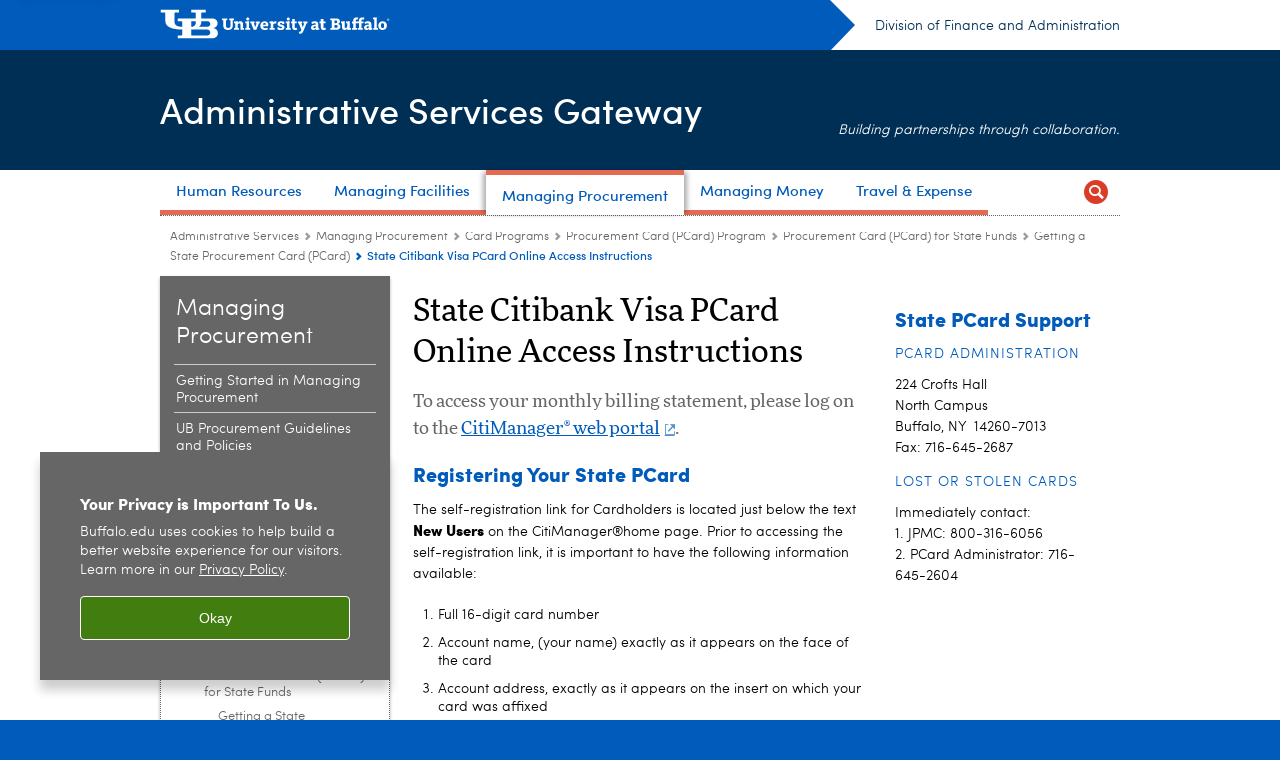

--- FILE ---
content_type: text/html; charset=UTF-8
request_url: https://www.buffalo.edu/administrative-services/managing-procurement/card-programs/pcard/state-pcard/pcard/citibank-online.html
body_size: 11551
content:
<!DOCTYPE HTML><html lang="en" class="ubcms-65"><head><link rel="preconnect" href="https://www.googletagmanager.com/" crossorigin/><link rel="dns-prefetch" href="https://www.googletagmanager.com/"/><link rel="dns-prefetch" href="https://connect.facebook.net/"/><link rel="dns-prefetch" href="https://www.google-analytics.com/"/><meta http-equiv="X-UA-Compatible" content="IE=edge"/><meta http-equiv="content-type" content="text/html; charset=UTF-8"/><meta name="date" content="2024-04-22"/><meta property="thumbnail" content="https://www.buffalo.edu/administrative-services/managing-procurement/card-programs/pcard/state-pcard/pcard/citibank-online/_jcr_content/par/image.img.512.auto.png/1584381841291.png"/><meta property="thumbnail:alt" content="Citi Manager Home Page. "/><meta property="og:title" content="State Citibank Visa PCard Online Access Instructions"/><meta property="og:description" content="To access your monthly billing statement, please log on to the CitiManager® web portal."/><meta property="og:image" content="https://www.buffalo.edu/etc/designs/ubcms/clientlibs-main/images/ub-social.png.img.512.auto.png/1615975625016.png"/><meta property="og:image:alt" content="University at Buffalo (UB)"/><meta name="twitter:card" content="summary_large_image"/><meta id="meta-viewport" name="viewport" content="width=device-width,initial-scale=1"/><script>
            function adjustViewport() {
                if (screen.width > 720 && screen.width <= 1000) {
                    document.getElementById('meta-viewport').setAttribute('content','width=1000,initial-scale=1');
                }
                else {
                    document.getElementById('meta-viewport').setAttribute('content','width=device-width,initial-scale=1');
                }
            }

            window.addEventListener('resize', adjustViewport);
            adjustViewport();
        </script><script>(function(w,d,s,l,i){w[l]=w[l]||[];w[l].push({'gtm.start':new Date().getTime(),event:'gtm.js'});var f=d.getElementsByTagName(s)[0],j=d.createElement(s),dl=l!='dataLayer'?'&l='+l:'';j.async=true;j.src='https://www.googletagmanager.com/gtm.js?id='+i+dl;f.parentNode.insertBefore(j,f);})(window,document,'script','dataLayer','GTM-T5KRRKT');</script><script>(function(w,d,s,l,i){w[l]=w[l]||[];w[l].push({'gtm.start':new Date().getTime(),event:'gtm.js'});var f=d.getElementsByTagName(s)[0],j=d.createElement(s),dl=l!='dataLayer'?'&l='+l:'';j.async=true;j.src='https://www.googletagmanager.com/gtm.js?id='+i+dl;f.parentNode.insertBefore(j,f);})(window,document,'script','dataLayer','GTM-5KZB85LJ');</script><title>State Citibank Visa PCard Online Access Instructions - Administrative Services Gateway - University at Buffalo</title><link rel="canonical" href="https://www.buffalo.edu/administrative-services/managing-procurement/card-programs/pcard/state-pcard/pcard/citibank-online.html"/><link rel="stylesheet" href="/v-05f1b1831d97ec03b6cbca87f5fdfdfd/etc/designs/ubcms/clientlibs.min.05f1b1831d97ec03b6cbca87f5fdfdfd.css" type="text/css"><link type="text/css" rel="stylesheet" href="/v-f20f07cc05f32de7a82581fa24272915/etc/designs/www/administrative-services/css/main.css"/><link type="text/css" rel="stylesheet" href="/v-973870411cfe2b4e5e63f7740c5b1bfe/etc/designs/www/administrative-services/css/main-newbrand.css"/><script src="/v-0a5fefd446109e82d35bd3767b4e6bda/etc/designs/ubcms/clientlibs-polyfills.min.0a5fefd446109e82d35bd3767b4e6bda.js" nomodule></script><script src="/v-cee8557e8779d371fe722bbcdd3b3eb7/etc.clientlibs/clientlibs/granite/jquery.min.cee8557e8779d371fe722bbcdd3b3eb7.js"></script><script src="/v-c8339545b501e3db3abc37c9a4cc2d6e/etc.clientlibs/core/wcm/components/commons/site/clientlibs/container.min.c8339545b501e3db3abc37c9a4cc2d6e.js"></script><script src="/v-35068a8fcda18fa8cfe84d99ba6229b7/etc/designs/ubcms/clientlibs.min.35068a8fcda18fa8cfe84d99ba6229b7.js"></script><style>
    img.lazyload,img.lazyloading{position:relative;background:#EEE}
    img.lazyload:before,img.lazyloading:before{content:"";background:#EEE;position:absolute;top:0;left:0;bottom:0;right:0}
</style><script>
    window.top.document.documentElement.setAttribute('data-host', 'cmspub2 0122\u002D042627');
</script></head><body class="contentpage page" data-ubcms-pagetype="THREE_COL"><noscript><iframe src="https://www.googletagmanager.com/ns.html?id=GTM-T5KRRKT" height="0" width="0" style="display:none;visibility:hidden"></iframe></noscript><noscript><iframe src="https://www.googletagmanager.com/ns.html?id=GTM-5KZB85LJ" height="0" width="0" style="display:none;visibility:hidden"></iframe></noscript><nav><a href="#skip-to-content" id="skip-to-content-link">Skip to Content</a></nav><div></div><div id="page"><div class="page-inner"><div class="page-inner-1"><div class="page-inner-2"><div class="page-inner-2a"></div><div class="page-inner-3"><header><div class="innerheader inheritedreference reference parbase"><div class="header-page unstructured-page page basicpage"><div class="root container responsivegrid no-padding"><div id="container-d34c17c6a3" class="cmp-container "><div class="aem-Grid aem-Grid--12 aem-Grid--default--12 "><div class="reference parbase aem-GridColumn aem-GridColumn--default--12"><div class="unstructuredpage page basicpage"><div class="par parsys "><div class="list parbase section"></div><script>UBCMS.longTermAlert.init()
</script></div></div><div contenttreeid="longtermalertbanner" contenttreestatus="Not published" style="display:none;"></div></div><div class="alertbanner reference parbase aem-GridColumn aem-GridColumn--default--12"><div contenttreeid="alertbanner" contenttreestatus="Not published" style="display:none;"></div><script>UBCMS.namespace('alert').init();</script></div><div class="core-header secondary theme-harriman-blue sans-serif aem-GridColumn aem-GridColumn--default--12"><div class="inner inherited" data-with-topnav="true"><div class="top with-parent-organizations"><div class="ub-title"><a href="//www.buffalo.edu/"> <span class="ub-logo"></span> <span class="ada-hidden"> (UB)</span> </a><div class="arrow"></div></div><div class="parent-organizations"><a href="/administrative-services/about-us.html">Division of Finance and Administration</a></div></div><div class="stickable"><div class="main border-standard-gray"><a href="//www.buffalo.edu/" class="ub-logo-wrapper"> <span class="ub-logo"></span> <span class="ada-hidden">University at Buffalo (UB)</span> </a><div class="left"><div class="parent-organizations"><a href="/administrative-services/about-us.html">Division of Finance and Administration</a></div><div class="site-title"><div class="title "><a href="/administrative-services.html"> Administrative Services Gateway </a></div></div></div><div class="right"><div class="tasknav container responsivegrid"><div id="container-ae76e9d623" class="cmp-container"></div></div><div class="tagline">Building partnerships through collaboration.</div></div></div><div class="core-topnav topnav-base"><button id="mobile-toggle" class="mobile-toggle desktop-hidden" aria-expanded="false" aria-controls="topnav" title="Toggle Navigation Menu"> <span class="ada-hidden">Toggle Navigation Menu</span> </button><div class="mobile-toggle-triangle-pin desktop-hidden"></div><nav id="topnav" class="nav-main depth-1 with-search" aria-label="site navigation"><div class="nav-main-inner"><div class="search-wrapper mobile" data-set="search-wrapper"></div><ul class="nav-wrapper top-choices" data-device="desktop" data-variant="top-choices"><li class="topnav-item compound theme-letchworth-autumn"><div class="nav-subtree nav-leaf topnav-item no-submenu"><span class="teaser teaser-inline " data-model="NavigationMenupageTeaser"> <a class="teaser-primary-anchor" href="/administrative-services/for-faculty-staff.html"> <span class="teaser-inner"> <!--noindex--><span class="teaser-date">9/23/25</span><!--endnoindex--> <span class="teaser-title">Human Resources</span> </span> </a> </span></div></li><li class="topnav-item compound theme-letchworth-autumn"><div class="nav-subtree nav-leaf topnav-item no-submenu"><span class="teaser teaser-inline " data-model="NavigationMenupageTeaser"> <a class="teaser-primary-anchor" href="/administrative-services/managing-facilities.html"> <span class="teaser-inner"> <!--noindex--><span class="teaser-date">10/13/25</span><!--endnoindex--> <span class="teaser-title">Managing Facilities</span> </span> </a> </span></div></li><li class="topnav-item compound theme-letchworth-autumn active"><div class="nav-subtree nav-leaf topnav-item no-submenu"><span class="teaser teaser-inline " data-model="NavigationMenupageTeaser"> <a class="teaser-primary-anchor" href="/administrative-services/managing-procurement.html"> <span class="teaser-inner"> <!--noindex--><span class="teaser-date">10/15/25</span><!--endnoindex--> <span class="teaser-title">Managing Procurement</span> </span> </a> </span></div></li><li class="topnav-item compound theme-letchworth-autumn"><div class="nav-subtree nav-leaf topnav-item no-submenu"><span class="teaser teaser-inline " data-model="NavigationMenupageTeaser"> <a class="teaser-primary-anchor" href="/administrative-services/managing-money.html"> <span class="teaser-inner"> <!--noindex--><span class="teaser-date">7/17/25</span><!--endnoindex--> <span class="teaser-title">Managing Money</span> </span> </a> </span></div></li><li class="topnav-item compound theme-letchworth-autumn"><div class="nav-subtree nav-leaf topnav-item no-submenu"><span class="teaser teaser-inline " data-model="NavigationMenupageTeaser"> <a class="teaser-primary-anchor" href="/administrative-services/business-travel.html"> <span class="teaser-inner"> <!--noindex--><span class="teaser-date">5/6/25</span><!--endnoindex--> <span class="teaser-title">Travel &amp; Expense</span> </span> </a> </span></div></li></ul><ul class="nav-wrapper full" data-device="mobile" data-variant="full"><li class="topnav-item basic theme-letchworth-autumn"><div class="nav-subtree nav-leaf topnav-item no-submenu"><span class="teaser teaser-inline " data-model="PageTeaser"> <a class="teaser-primary-anchor" href="/administrative-services/for-faculty-staff.html"> <span class="teaser-inner"> <!--noindex--><span class="teaser-date">7/9/25</span><!--endnoindex--> <span class="teaser-title">Human Resources</span> </span> </a> </span></div></li><li class="topnav-item basic theme-letchworth-autumn"><div class="nav-subtree nav-leaf topnav-item no-submenu"><span class="teaser teaser-inline " data-model="PageTeaser"> <a class="teaser-primary-anchor" href="/administrative-services/managing-facilities.html"> <span class="teaser-inner"> <!--noindex--><span class="teaser-date">10/13/25</span><!--endnoindex--> <span class="teaser-title">Managing Facilities</span> </span> </a> </span></div></li><li class="topnav-item basic theme-letchworth-autumn active"><div class="nav-subtree nav-leaf topnav-item no-submenu"><span class="teaser teaser-inline " data-model="PageTeaser"> <a class="teaser-primary-anchor" href="/administrative-services/managing-procurement.html"> <span class="teaser-inner"> <!--noindex--><span class="teaser-date">3/27/25</span><!--endnoindex--> <span class="teaser-title">Managing Procurement</span> </span> </a> </span></div></li><li class="topnav-item basic theme-letchworth-autumn"><div class="nav-subtree nav-leaf topnav-item no-submenu"><span class="teaser teaser-inline " data-model="PageTeaser"> <a class="teaser-primary-anchor" href="/administrative-services/managing-money.html"> <span class="teaser-inner"> <!--noindex--><span class="teaser-date">4/3/25</span><!--endnoindex--> <span class="teaser-title">Managing Money</span> </span> </a> </span></div></li><li class="topnav-item basic theme-letchworth-autumn"><div class="nav-subtree nav-leaf topnav-item no-submenu"><span class="teaser teaser-inline " data-model="PageTeaser"> <a class="teaser-primary-anchor" href="/administrative-services/business-travel.html"> <span class="teaser-inner"> <!--noindex--><span class="teaser-date">10/22/25</span><!--endnoindex--> <span class="teaser-title">Traveling for Business</span> </span> </a> </span></div></li></ul><div class="search-wrapper desktop" data-set="search-wrapper"><div class="search"><!--noindex--><div class="search-menu" tabindex="0"><div class="search-label">Search</div><!-- Uses appendAround.js script to transfer this search form to mobile nav menu via data-set attribute. --><div class="search-content" data-set="mobile-search"><form class="search-form" method="GET" action="/administrative-services/searchresults.html" onsubmit="return this.q.value != ''"><div class="search-container" role="search"><input autocomplete="off" id="ubcms-gen-390711574" class="search-input" name="q" type="text" placeholder="Search" aria-label="Search"/> <button class="search-submit" type="submit" value="Search" aria-label="Search"></button></div></form></div></div><!--endnoindex--></div></div><div class="audiencenav list parbase"></div><div class="tasknav container responsivegrid"><div id="container-c63c4ea0d7" class="cmp-container"></div></div></div></nav><script>
    // Setup document ready and window resize listeners for async/lazy loading topnav submenus.
    new UBCMS.core.topnav.SubmenuLoader(
        '\/content\/www\/administrative\u002Dservices\/config\/header\u002Dnew\/jcr:content\/root\/header\/topnav',
        'https:\/\/www.buffalo.edu\/administrative\u002Dservices\/managing\u002Dprocurement\/card\u002Dprograms\/pcard\/state\u002Dpcard\/pcard\/citibank\u002Donline.html',
        '.core-topnav .nav-wrapper'
    ).initLoadListeners();
</script></div></div></div><script>new UBCMS.core.header.StickyHeader('.core-header').initScrollListener();</script></div><div class="container responsivegrid no-padding aem-GridColumn aem-GridColumn--default--12"><div id="container-26dbcf74d1" class="cmp-container"><div class="breadcrumbs"><div class="breadcrumbs-inner" role="navigation" aria-label="breadcrumbs"><ul class="breadcrumb"><li><a aria-label="www.buffalo.edu:Administrative Services" href="/administrative-services.html">Administrative Services</a> <span class="arrow"><span>&gt;</span></span></li><li><a aria-label="Administrative Services Gateway:Managing Procurement" href="/administrative-services/managing-procurement.html">Managing Procurement</a> <span class="arrow"><span>&gt;</span></span></li><li><a aria-label="Managing Procurement:Card Programs" href="/administrative-services/managing-procurement/card-programs.html">Card Programs</a> <span class="arrow"><span>&gt;</span></span></li><li><a aria-label="Card Programs:Procurement Card (PCard) Program" href="/administrative-services/managing-procurement/card-programs/pcard.html">Procurement Card (PCard) Program</a> <span class="arrow"><span>&gt;</span></span></li><li><a aria-label="Procurement Card (PCard) Program:Procurement Card (PCard) for State Funds" href="/administrative-services/managing-procurement/card-programs/pcard/state-pcard.html">Procurement Card (PCard) for State Funds</a> <span class="arrow"><span>&gt;</span></span></li><li><a aria-label="Procurement Card (PCard) for State Funds:Getting a State Procurement Card (PCard) " href="/administrative-services/managing-procurement/card-programs/pcard/state-pcard/pcard.html">Getting a State Procurement Card (PCard) </a> <span class="arrow"><span>&gt;</span></span></li><li class="current-page">State Citibank Visa PCard Online Access Instructions</li></ul></div></div></div></div></div></div></div></div><div contenttreeid="innerheader" contenttreestatus="Not published" style="display:none;"></div></div></header><div id="columns" class="three-column clearfix"><div class="columns-bg columns-bg-1"><div class="columns-bg columns-bg-2"><div class="columns-bg columns-bg-3"><div class="columns-bg columns-bg-4"><div id="left"><div class="leftnav"><nav class="inner" aria-label="section navigation"><div class="title"><a href="/administrative-services/managing-procurement.html"><span class="title">Managing Procurement</span></a></div><ul class="menu nav-level-1"><li class="first"><a aria-label="Managing Procurement:Getting Started in Managing Procurement" href="/administrative-services/managing-procurement/getting-started1.html">Getting Started in Managing Procurement</a></li><li><a aria-label="Managing Procurement:UB Procurement Guidelines and Policies" href="/administrative-services/managing-procurement/guidelines-and-policies.html">UB Procurement Guidelines and Policies</a></li><li><a aria-label="Managing Procurement:Find Commonly Purchased Goods and Services" href="/administrative-services/managing-procurement/commonly-purchased-goods.html">Find Commonly Purchased Goods and Services</a></li><li><a aria-label="Managing Procurement:Using University Space and Facilities" href="/administrative-services/managing-procurement/using-university-space-and-facilities.html">Using University Space and Facilities</a></li><li class="active-trail"><span><a aria-label="Managing Procurement:Card Programs" href="/administrative-services/managing-procurement/card-programs.html">Card Programs</a></span><ul class="menu nav-level-2"><li class="first"><a aria-label="Card Programs:Prepaid Debit Cards for Research Participants" href="/administrative-services/managing-procurement/card-programs/rf-study-card-program.html">Prepaid Debit Cards for Research Participants</a></li><li class="active-trail"><span><a aria-label="Card Programs:Procurement Card (PCard) Program" href="/administrative-services/managing-procurement/card-programs/pcard.html">Procurement Card (PCard) Program</a></span><ul class="menu nav-level-3"><li class="first active-trail"><span><a aria-label="Procurement Card (PCard) Program:Procurement Card (PCard) for State Funds" href="/administrative-services/managing-procurement/card-programs/pcard/state-pcard.html">Procurement Card (PCard) for State Funds</a></span><ul class="menu nav-level-4"><li class="first active-trail"><span><a aria-label="Procurement Card (PCard) for State Funds:Getting a State Procurement Card (PCard) " href="/administrative-services/managing-procurement/card-programs/pcard/state-pcard/pcard.html">Getting a State Procurement Card (PCard) </a></span><ul class="menu nav-level-5"><li class="first last active-trail"><span><a class="active" aria-label="Getting a State Procurement Card (PCard) :State Citibank Visa PCard Online Access Instructions" href="/administrative-services/managing-procurement/card-programs/pcard/state-pcard/pcard/citibank-online.html">State Citibank Visa PCard Online Access Instructions</a></span></li></ul></li><li><a aria-label="Procurement Card (PCard) for State Funds:How Should I Use My State PCard?" href="/administrative-services/managing-procurement/card-programs/pcard/state-pcard/using-state-pcard.html">How Should I Use My State PCard?</a></li><li><a aria-label="Procurement Card (PCard) for State Funds:Certify and Reconcile My Monthly State PCard Statement" href="/administrative-services/managing-procurement/card-programs/pcard/state-pcard/certify-my-state-pcard.html">Certify and Reconcile My Monthly State PCard Statement</a></li><li class="last"><a aria-label="Procurement Card (PCard) for State Funds:FAQs About State PCards" href="/administrative-services/managing-procurement/card-programs/pcard/state-pcard/faq-state.html">FAQs About State PCards</a></li></ul></li><li><a aria-label="Procurement Card (PCard) Program:Procurement Card (PCard) for Research Foundation Funds" href="/administrative-services/managing-procurement/card-programs/pcard/rf-pcard.html">Procurement Card (PCard) for Research Foundation Funds</a></li><li class="last"><a aria-label="Procurement Card (PCard) Program:Procurement Card (PCard) for UB Foundation (UBF) Funds" href="/administrative-services/managing-procurement/card-programs/pcard/ubf-pcard.html">Procurement Card (PCard) for UB Foundation (UBF) Funds</a></li></ul></li><li class="last"><a aria-label="Card Programs:Prepaid Debit Cards for Students and Third-Parties" href="/administrative-services/managing-procurement/card-programs/expense-card-program.html">Prepaid Debit Cards for Students and Third-Parties</a></li></ul></li><li><a aria-label="Managing Procurement:Electronic Requisition (eReq)" href="/administrative-services/managing-procurement/ereq.html">Electronic Requisition (eReq)</a></li><li><a aria-label="Managing Procurement:ShopBlue eProcurement System" href="/administrative-services/managing-procurement/shopblue-system.html">ShopBlue eProcurement System</a></li><li><a aria-label="Managing Procurement:Special Purchasing Needs" href="/administrative-services/managing-procurement/special-purchasing-considerations.html">Special Purchasing Needs</a></li><li><a aria-label="Managing Procurement:Receive and Pay for Goods and Services" href="/administrative-services/managing-procurement/receive-pay-goods-services.html">Receive and Pay for Goods and Services</a></li><li><a aria-label="Managing Procurement:Asset Management" href="/administrative-services/managing-procurement/ub-asset-management.html">Asset Management</a></li><li><a aria-label="Managing Procurement:Find a Procurement Expert" href="/administrative-services/managing-procurement/procurement-experts.html">Find a Procurement Expert</a></li><li><a aria-label="Managing Procurement:Procurement FAQs" href="/administrative-services/managing-procurement/procurement-faqs.html">Procurement FAQs</a></li><li class="last"><a aria-label="Managing Procurement:Managing Procurement Index" href="/administrative-services/managing-procurement/managing-procurement-a-z.html">Managing Procurement Index</a></li></ul><div class="relatedLinks relatedlinksreference reference parbase"><div class="nav-related-links"><!--noindex--> Related Links <!--endnoindex--><div class="relatedlinkspage unstructuredpage page basicpage"><div class="par parsys "><div class="relatedlinks list parbase section"><div id="ubcms-gen-390711594" data-columnize-row="1" data-model="UBList"><ul class="link-list" data-columnize="1"><li><span class="teaser teaser-inline " data-model="PageTeaser"> <a class="teaser-primary-anchor" href="/administrative-services/information-for-suppliers.html"> <span class="teaser-inner"> <!--noindex--><span class="teaser-date">1/21/26</span><!--endnoindex--> <span class="teaser-title">Information for Suppliers</span> </span> </a> </span></li><li><span class="teaser teaser-inline " data-model="PageTeaser"> <a class="teaser-primary-anchor" href="/administrative-services/business-travel.html"> <span class="teaser-inner"> <!--noindex--><span class="teaser-date">10/22/25</span><!--endnoindex--> <span class="teaser-title">Traveling for Business</span> </span> </a> </span></li><li><span class="teaser teaser-inline " data-model="PageTeaser"> <a class="teaser-primary-anchor" href="/administrative-services/business-travel/travel-expense-reimbursement-system.html"> <span class="teaser-inner"> <!--noindex--><span class="teaser-date">11/18/25</span><!--endnoindex--> <span class="teaser-title">Travel and Expense System (Concur)</span> </span> </a> </span></li><li><span class="teaser teaser-inline " data-model="PageTeaser"> <a class="teaser-primary-anchor" href="/administrative-services/siri.html"> <span class="teaser-inner"> <!--noindex--><span class="teaser-date">1/20/26</span><!--endnoindex--> <span class="teaser-title">SIRI</span> </span> </a> </span></li></ul></div><div class="clearfix"></div><script>
            UBCMS.list.listlimit('ubcms\u002Dgen\u002D390711594', '100',
                                 '100');
        </script></div></div></div><div contenttreeid="relatedLinks" contenttreestatus="Not published" style="display:none;"></div></div></div></nav></div><div class="mobile-left-col hide-in-narrow" data-set="mobile-center-bottom-or-right-top"><div class="leftcol parsys iparsys" role="complementary"><div class="section"><div class="new"></div></div><div class="iparys_inherited"><div class="leftcol iparsys parsys"><div class="appendaround-container hide-in-narrow" data-set="buttons" data-weight="0"><div data-fixed class="appendaround"><div class="cq-placeholder" data-emptytext="Content Optimization Container - Desktop - Buttons"></div></div><div class="callout section"><div class="icon-none gray-victor-e-blue"><p>If you are working remotely or off-campus, you may need to&nbsp;<a href="http://www.buffalo.edu/ubit/service-guides/connecting/vpn.html">connect to the UB virtual private network</a>&nbsp;(UBVPN) to access these systems.</p></div></div><div class="buttoncomponent blue"><a href="https://workflow.entapps.buffalo.edu/?process_type=ereq" aria-label="eReq Login" target="_blank"> eReq Login </a></div><div class="buttoncomponent blue"><a href="https://shibboleth.buffalo.edu/idp/profile/SAML2/Unsolicited/SSO?providerId=https://www.concursolutions.com" aria-label="Concur Login" target="_blank"> Concur Login </a></div><div class="buttoncomponent blue"><a href="https://idm.suny.edu/idp/profile/SAML2/Unsolicited/SSO?providerId=https://solutions.sciquest.com" aria-label="ShopBlue Login" target="_blank"> ShopBlue Login </a></div><div class="buttoncomponent blue"><a href="https://siri.buffalo.edu/analytics" aria-label="SIRI Login" target="_blank"> SIRI Login </a></div><div class="buttoncomponent blue"><a href="https://web-receiver.entapps.buffalo.edu/" aria-label="Web Receiver Login" target="_blank"> Web Receiver Login </a></div></div><script>
                jQuery(function() {
                    jQuery('[data-set="buttons"] > :not([data-fixed])').appendAround();
                });
            </script><div class="appendaround"><div class="cq-placeholder" data-emptytext="End Content Optimization Container - Desktop - Buttons"></div></div><div class="blank hr" style="clear:left;height:10px;"></div><div class="blank hr" style="clear:left;height:10px;"></div><div class="blank hr" style="clear:left;height:10px;"></div><div class="blank hr" style="clear:left;height:10px;"></div></div></div></div></div></div><script>
                            (function() {
                                var $firstLeftIparsysInherited = $('#left .iparys_inherited').eq(0);
                                var $firstLeftIparsysSection = $('#left > .iparsys:first-child > .section:first-child');
                                var $mcbort = $('.mobile-center-bottom-or-right-top');

                                if ($firstLeftIparsysInherited.length && $firstLeftIparsysInherited.html().replace(/\s+|<\/?div\b[^>]*>/gi, '') === '')
                                    $firstLeftIparsysInherited.addClass('empty');
                                
                                if ($firstLeftIparsysSection.length && $firstLeftIparsysSection.html().replace(/\s+|<\/?div\b[^>]*>/gi, '') === '')
                                    $firstLeftIparsysSection.addClass('empty');
                                
                                if ($mcbort.length && $mcbort.html().replace(/\s+|<\/?div\b[^>]*>/gi, '') === '')
                                    $mcbort.addClass('empty');

                                $('[role=complementary]').each(function() {
                                    var $this = $(this);
                                    if ($this.children().filter(':not(.empty)').filter(':not(:empty)').length === 0)
                                        $this.removeAttr('role');
                                });

                                if ($('.leftcol[role=complementary]').length > 0 && $('#right[role=complementary]').length > 0) {
                                    $('.leftcol[role=complementary]').attr('aria-label', 'left column');
                                    $('#right[role=complementary]').attr('aria-label', 'right column');
                                }
                            })();
                        </script><div id="skip-to-content"></div><div id="center" role="main"><div class="mobile-content-top" data-set="content-top"></div><div class="par parsys"><div class="title section"><h1 onpaste="onPasteFilterPlainText(event)" id="title"> State Citibank Visa PCard Online Access Instructions </h1></div><div class="introtext text parbase section"><p>To access your monthly billing statement, please log on to the <a href="https://home.cards.citidirect.com/CommercialCard/ux/index.html#/login" target="_blank">CitiManager® web portal</a>.</p></div><div class="title section"><h2 onpaste="onPasteFilterPlainText(event)" id="title_0"> Registering Your State PCard </h2></div><div class="text parbase section"><p>The self-registration link for Cardholders is located just below the text <b>New Users</b> on the CitiManager®home page. Prior to accessing the self-registration link, it is important to have the following information available:</p><ol><li>Full 16-digit card number</li><li>Account name, (your name) exactly as it appears on the face of the card</li><li>Account address, exactly as it appears on the insert on which your card was affixed</li></ol></div><div class="callout section"><div class="icon-info gray-niagara-whirlpool"><div class="title">Enlarge the Images</div><p>Click to enlarge the screen images in these instructions.</p></div></div><div class="title section"><h3 onpaste="onPasteFilterPlainText(event)" id="title_791292370"> Eight Steps to CitiManager&reg; Self-Registration: </h3></div><div class="parsys_column cq-colctrl-3-3"><div class="parsys_column cq-colctrl-3-3-c0"><div class="image-container image-container-219"><div class="image border-show"><a id="image" class="image-zoom" href="/content/www/administrative-services/managing-procurement/card-programs/pcard/state-pcard/pcard/citibank-online/_jcr_content/par/image.img.original.png/1584381841291.png" data-zoomcaption="&lt;p>Click to open graphic&lt;/p> " data-zoomalt="Click to open graphic "> <noscript><picture contenttreeid='image' contenttreestatus='Not published'><source type="image/png" media="(max-width: 568px)" srcset="/content/www/administrative-services/managing-procurement/card-programs/pcard/state-pcard/pcard/citibank-online/jcr:content/par/image.img.448.auto.m.q50.png/1584381841291.png, /content/www/administrative-services/managing-procurement/card-programs/pcard/state-pcard/pcard/citibank-online/jcr:content/par/image.img.576.auto.m.q50.png/1584381841291.png 2x"><source type="image/png" media="(max-width: 720px)" srcset="/content/www/administrative-services/managing-procurement/card-programs/pcard/state-pcard/pcard/citibank-online/jcr:content/par/image.img.688.auto.q80.png/1584381841291.png"><source type="image/png" srcset="/content/www/administrative-services/managing-procurement/card-programs/pcard/state-pcard/pcard/citibank-online/jcr:content/par/image.img.219.auto.png/1584381841291.png, /content/www/administrative-services/managing-procurement/card-programs/pcard/state-pcard/pcard/citibank-online/jcr:content/par/image.img.438.auto.q65.png/1584381841291.png 2x"><img alt="Zoom image: Click to enlarge the image " width="219" class="img-219 cq-dd-image lazyload" src="/content/www/administrative-services/managing-procurement/card-programs/pcard/state-pcard/pcard/citibank-online/_jcr_content/par/image.img.219.auto.png/1584381841291.png" data-sizes="auto" data-parent-fit="contain" srcset="/content/www/administrative-services/managing-procurement/card-programs/pcard/state-pcard/pcard/citibank-online/jcr:content/par/image.img.438.auto.q65.png/1584381841291.png 2x"></picture></noscript><picture class="no-display" contenttreeid='image' contenttreestatus='Not published'><source type="image/png" media="(max-width: 568px)" data-srcset="/content/www/administrative-services/managing-procurement/card-programs/pcard/state-pcard/pcard/citibank-online/jcr:content/par/image.img.448.auto.m.q50.png/1584381841291.png, /content/www/administrative-services/managing-procurement/card-programs/pcard/state-pcard/pcard/citibank-online/jcr:content/par/image.img.576.auto.m.q50.png/1584381841291.png 2x"><source type="image/png" media="(max-width: 720px)" data-srcset="/content/www/administrative-services/managing-procurement/card-programs/pcard/state-pcard/pcard/citibank-online/jcr:content/par/image.img.688.auto.q80.png/1584381841291.png"><source type="image/png" data-srcset="/content/www/administrative-services/managing-procurement/card-programs/pcard/state-pcard/pcard/citibank-online/jcr:content/par/image.img.219.auto.png/1584381841291.png, /content/www/administrative-services/managing-procurement/card-programs/pcard/state-pcard/pcard/citibank-online/jcr:content/par/image.img.438.auto.q65.png/1584381841291.png 2x"><img alt="Zoom image: Click to enlarge the image " width="219" class="img-219 cq-dd-image lazyload" data-src="/content/www/administrative-services/managing-procurement/card-programs/pcard/state-pcard/pcard/citibank-online/jcr%3acontent/par/image.img.219.auto.png/1584381841291.png" data-sizes="auto" data-parent-fit="contain" data-srcset="/content/www/administrative-services/managing-procurement/card-programs/pcard/state-pcard/pcard/citibank-online/jcr:content/par/image.img.438.auto.q65.png/1584381841291.png 2x"></picture><script>jQuery('picture.no-display').removeClass('no-display');</script><span class="zoom-icon"></span> <span class="ada-hidden">Click to open graphic </span> </a></div><div class="text captiontext" aria-hidden><p>Click to enlarge the image</p></div></div></div><div class="parsys_column cq-colctrl-3-3-c1"><div class="text parbase section"><p><b>Step 1: &nbsp;</b>Click on Self-registration for cardholders.&nbsp; Select fill the card&rsquo;s data and continue.</p></div></div></div><div style="clear:both"></div><div class="parsys_column cq-colctrl-3-3"><div class="parsys_column cq-colctrl-3-3-c0"><div class="image-container image-container-219"><div class="image border-show"><a id="image_0" class="image-zoom" href="/content/www/administrative-services/managing-procurement/card-programs/pcard/state-pcard/pcard/citibank-online/_jcr_content/par/image_0.img.original.png/1584384176033.png" data-zoomcaption="Click to open" data-zoomalt="Click to open"> <noscript><picture contenttreeid='image_0' contenttreestatus='Not published'><source type="image/jpeg" media="(max-width: 568px)" srcset="/content/www/administrative-services/managing-procurement/card-programs/pcard/state-pcard/pcard/citibank-online/jcr:content/par/image_0.img.448.auto.m.q50.jpg/1584384176033.jpg, /content/www/administrative-services/managing-procurement/card-programs/pcard/state-pcard/pcard/citibank-online/jcr:content/par/image_0.img.576.auto.m.q50.jpg/1584384176033.jpg 2x"><source type="image/jpeg" media="(max-width: 720px)" srcset="/content/www/administrative-services/managing-procurement/card-programs/pcard/state-pcard/pcard/citibank-online/jcr:content/par/image_0.img.688.auto.q80.jpg/1584384176033.jpg"><source type="image/jpeg" srcset="/content/www/administrative-services/managing-procurement/card-programs/pcard/state-pcard/pcard/citibank-online/jcr:content/par/image_0.img.219.auto.jpg/1584384176033.jpg, /content/www/administrative-services/managing-procurement/card-programs/pcard/state-pcard/pcard/citibank-online/jcr:content/par/image_0.img.438.auto.q65.jpg/1584384176033.jpg 2x"><img alt="Zoom image: Click to enlarge screenshot " width="219" class="img-219 cq-dd-image lazyload" src="/content/www/administrative-services/managing-procurement/card-programs/pcard/state-pcard/pcard/citibank-online/_jcr_content/par/image_0.img.219.auto.jpg/1584384176033.jpg" data-sizes="auto" data-parent-fit="contain" srcset="/content/www/administrative-services/managing-procurement/card-programs/pcard/state-pcard/pcard/citibank-online/jcr:content/par/image_0.img.438.auto.q65.jpg/1584384176033.jpg 2x"></picture></noscript><picture class="no-display" contenttreeid='image_0' contenttreestatus='Not published'><source type="image/jpeg" media="(max-width: 568px)" data-srcset="/content/www/administrative-services/managing-procurement/card-programs/pcard/state-pcard/pcard/citibank-online/jcr:content/par/image_0.img.448.auto.m.q50.jpg/1584384176033.jpg, /content/www/administrative-services/managing-procurement/card-programs/pcard/state-pcard/pcard/citibank-online/jcr:content/par/image_0.img.576.auto.m.q50.jpg/1584384176033.jpg 2x"><source type="image/jpeg" media="(max-width: 720px)" data-srcset="/content/www/administrative-services/managing-procurement/card-programs/pcard/state-pcard/pcard/citibank-online/jcr:content/par/image_0.img.688.auto.q80.jpg/1584384176033.jpg"><source type="image/jpeg" data-srcset="/content/www/administrative-services/managing-procurement/card-programs/pcard/state-pcard/pcard/citibank-online/jcr:content/par/image_0.img.219.auto.jpg/1584384176033.jpg, /content/www/administrative-services/managing-procurement/card-programs/pcard/state-pcard/pcard/citibank-online/jcr:content/par/image_0.img.438.auto.q65.jpg/1584384176033.jpg 2x"><img alt="Zoom image: Click to enlarge screenshot " width="219" class="img-219 cq-dd-image lazyload" data-src="/content/www/administrative-services/managing-procurement/card-programs/pcard/state-pcard/pcard/citibank-online/jcr%3acontent/par/image_0.img.219.auto.jpg/1584384176033.jpg" data-sizes="auto" data-parent-fit="contain" data-srcset="/content/www/administrative-services/managing-procurement/card-programs/pcard/state-pcard/pcard/citibank-online/jcr:content/par/image_0.img.438.auto.q65.jpg/1584384176033.jpg 2x"></picture><script>jQuery('picture.no-display').removeClass('no-display');</script><span class="zoom-icon"></span> <span class="ada-hidden">Click to open</span> </a></div><div class="text captiontext" aria-hidden><p>Click to enlarge screenshot</p></div></div></div><div class="parsys_column cq-colctrl-3-3-c1"><div class="text parbase section"><p><b>Step 2: &nbsp;</b>Enter account information exactly as it appears on your statement. The account information marked with an asterisk identifies required fields.</p><p><b>Step 3: &nbsp;</b>Select Continue to proceed, Cancel if you need to return to previous screen or Clear if you need to edit the information entered.</p></div></div></div><div style="clear:both"></div><div class="text parbase section"><p><b>Step 4: &nbsp;</b>Once the card details are entered correctly, you will be able to establish a Username and Password.</p></div><div class="callout section"><div class="icon-check gray-lake-lasalle"><p><b>Username Guidelines:</b> Unique, seven (7) to 50 characters, no special characters, not case sensitive</p><p><b>Password Guidelines:</b> Six (6) to 20 characters, case sensitive, must include one upper and one lowercase alpha and at least one number, special characters and spaces are acceptable, no one identical character consecutively.</p></div></div><div class="callout section"><div class="icon-info gray-letchworth-autumn"><p>Username is locked after 90 days of inactivity and a new Password cannot be the same as the last three (3) passwords created.</p></div></div><div class="text parbase section"><p><b>Step 5: &nbsp;</b>Select Continue to proceed, Cancel if you need to return to the previous screen or Clear if you need to edit the information entered.</p><p><b>Step 6: &nbsp;</b>Once your Username and Password have been established, you will receive a final review and confirmation screen. The final screen is a confirmation that your self- registration process is complete.</p><p><b>Step 7: &nbsp;</b>Click OK in order to complete your first login and set up your challenge questions as part of Citi&rsquo;s dual authentication security procedures.</p><p><b>Step 8: &nbsp;</b>Click Save to complete your challenge question setup and access the CitiManager® Cardholder home screen.</p></div><div class="title section"><h2 onpaste="onPasteFilterPlainText(event)" id="title_313200082"> Viewing and Printing Online Statements </h2></div><div class="text parbase section"><p>After signing on to the CitiManager® home page:</p></div><div class="parsys_column cq-colctrl-3-3"><div class="parsys_column cq-colctrl-3-3-c0"><div class="image-container image-container-219"><div class="image border-hide"><a id="image_331535120" class="image-zoom" href="/content/www/administrative-services/managing-procurement/card-programs/pcard/state-pcard/pcard/citibank-online/_jcr_content/par/image_331535120.img.original.png/1584385693179.png" data-zoomcaption="&lt;p>Click to open graphic&lt;/p> " data-zoomalt="Click to open graphic "> <noscript><picture contenttreeid='image_331535120' contenttreestatus='Not published'><source type="image/png" media="(max-width: 568px)" srcset="/content/www/administrative-services/managing-procurement/card-programs/pcard/state-pcard/pcard/citibank-online/jcr:content/par/image_331535120.img.448.auto.m.q50.png/1584385693179.png, /content/www/administrative-services/managing-procurement/card-programs/pcard/state-pcard/pcard/citibank-online/jcr:content/par/image_331535120.img.576.auto.m.q50.png/1584385693179.png 2x"><source type="image/png" media="(max-width: 720px)" srcset="/content/www/administrative-services/managing-procurement/card-programs/pcard/state-pcard/pcard/citibank-online/jcr:content/par/image_331535120.img.688.auto.q80.png/1584385693179.png"><source type="image/png" srcset="/content/www/administrative-services/managing-procurement/card-programs/pcard/state-pcard/pcard/citibank-online/jcr:content/par/image_331535120.img.219.auto.png/1584385693179.png, /content/www/administrative-services/managing-procurement/card-programs/pcard/state-pcard/pcard/citibank-online/jcr:content/par/image_331535120.img.438.auto.q65.png/1584385693179.png 2x"><img alt="Zoom image: Click to enlarge the image " width="219" class="img-219 cq-dd-image lazyload" src="/content/www/administrative-services/managing-procurement/card-programs/pcard/state-pcard/pcard/citibank-online/_jcr_content/par/image_331535120.img.219.auto.png/1584385693179.png" data-sizes="auto" data-parent-fit="contain" srcset="/content/www/administrative-services/managing-procurement/card-programs/pcard/state-pcard/pcard/citibank-online/jcr:content/par/image_331535120.img.438.auto.q65.png/1584385693179.png 2x"></picture></noscript><picture class="no-display" contenttreeid='image_331535120' contenttreestatus='Not published'><source type="image/png" media="(max-width: 568px)" data-srcset="/content/www/administrative-services/managing-procurement/card-programs/pcard/state-pcard/pcard/citibank-online/jcr:content/par/image_331535120.img.448.auto.m.q50.png/1584385693179.png, /content/www/administrative-services/managing-procurement/card-programs/pcard/state-pcard/pcard/citibank-online/jcr:content/par/image_331535120.img.576.auto.m.q50.png/1584385693179.png 2x"><source type="image/png" media="(max-width: 720px)" data-srcset="/content/www/administrative-services/managing-procurement/card-programs/pcard/state-pcard/pcard/citibank-online/jcr:content/par/image_331535120.img.688.auto.q80.png/1584385693179.png"><source type="image/png" data-srcset="/content/www/administrative-services/managing-procurement/card-programs/pcard/state-pcard/pcard/citibank-online/jcr:content/par/image_331535120.img.219.auto.png/1584385693179.png, /content/www/administrative-services/managing-procurement/card-programs/pcard/state-pcard/pcard/citibank-online/jcr:content/par/image_331535120.img.438.auto.q65.png/1584385693179.png 2x"><img alt="Zoom image: Click to enlarge the image " width="219" class="img-219 cq-dd-image lazyload" data-src="/content/www/administrative-services/managing-procurement/card-programs/pcard/state-pcard/pcard/citibank-online/jcr%3acontent/par/image_331535120.img.219.auto.png/1584385693179.png" data-sizes="auto" data-parent-fit="contain" data-srcset="/content/www/administrative-services/managing-procurement/card-programs/pcard/state-pcard/pcard/citibank-online/jcr:content/par/image_331535120.img.438.auto.q65.png/1584385693179.png 2x"></picture><script>jQuery('picture.no-display').removeClass('no-display');</script><span class="zoom-icon"></span> <span class="ada-hidden">Click to open graphic </span> </a></div><div class="text captiontext" aria-hidden><p>Click to enlarge the image</p></div></div></div><div class="parsys_column cq-colctrl-3-3-c1"><div class="text parbase section"><p><b>Step 1:&nbsp;</b>Hover the mouse over the <b>Wrench</b> located on the left of the page to access <b>Web Tools</b> and&nbsp;<b>Click on Transaction Management.</b></p><p><b>Step 2: &nbsp;</b>Click on the link in blue that starts with <b>NYS-P</b>, which is your level of hierarchy.</p></div></div></div><div style="clear:both"></div><div class="parsys_column cq-colctrl-3-3"><div class="parsys_column cq-colctrl-3-3-c0"><div class="image-container image-container-219"><div class="image border-hide"><a id="image_1724572536" class="image-zoom" href="/content/www/administrative-services/managing-procurement/card-programs/pcard/state-pcard/pcard/citibank-online/_jcr_content/par/image_1724572536.img.original.png/1584386293526.png" data-zoomcaption="&lt;p>Click to open graphic&lt;/p> " data-zoomalt="Click to open graphic "> <noscript><picture contenttreeid='image_1724572536' contenttreestatus='Not published'><source type="image/png" media="(max-width: 568px)" srcset="/content/www/administrative-services/managing-procurement/card-programs/pcard/state-pcard/pcard/citibank-online/jcr:content/par/image_1724572536.img.448.auto.m.q50.png/1584386293526.png, /content/www/administrative-services/managing-procurement/card-programs/pcard/state-pcard/pcard/citibank-online/jcr:content/par/image_1724572536.img.576.auto.m.q50.png/1584386293526.png 2x"><source type="image/png" media="(max-width: 720px)" srcset="/content/www/administrative-services/managing-procurement/card-programs/pcard/state-pcard/pcard/citibank-online/jcr:content/par/image_1724572536.img.688.auto.q80.png/1584386293526.png"><source type="image/png" srcset="/content/www/administrative-services/managing-procurement/card-programs/pcard/state-pcard/pcard/citibank-online/jcr:content/par/image_1724572536.img.219.auto.png/1584386293526.png, /content/www/administrative-services/managing-procurement/card-programs/pcard/state-pcard/pcard/citibank-online/jcr:content/par/image_1724572536.img.438.auto.q65.png/1584386293526.png 2x"><img alt="Zoom image: Click to enlarge the image " width="219" class="img-219 cq-dd-image lazyload" src="/content/www/administrative-services/managing-procurement/card-programs/pcard/state-pcard/pcard/citibank-online/_jcr_content/par/image_1724572536.img.219.auto.png/1584386293526.png" data-sizes="auto" data-parent-fit="contain" srcset="/content/www/administrative-services/managing-procurement/card-programs/pcard/state-pcard/pcard/citibank-online/jcr:content/par/image_1724572536.img.438.auto.q65.png/1584386293526.png 2x"></picture></noscript><picture class="no-display" contenttreeid='image_1724572536' contenttreestatus='Not published'><source type="image/png" media="(max-width: 568px)" data-srcset="/content/www/administrative-services/managing-procurement/card-programs/pcard/state-pcard/pcard/citibank-online/jcr:content/par/image_1724572536.img.448.auto.m.q50.png/1584386293526.png, /content/www/administrative-services/managing-procurement/card-programs/pcard/state-pcard/pcard/citibank-online/jcr:content/par/image_1724572536.img.576.auto.m.q50.png/1584386293526.png 2x"><source type="image/png" media="(max-width: 720px)" data-srcset="/content/www/administrative-services/managing-procurement/card-programs/pcard/state-pcard/pcard/citibank-online/jcr:content/par/image_1724572536.img.688.auto.q80.png/1584386293526.png"><source type="image/png" data-srcset="/content/www/administrative-services/managing-procurement/card-programs/pcard/state-pcard/pcard/citibank-online/jcr:content/par/image_1724572536.img.219.auto.png/1584386293526.png, /content/www/administrative-services/managing-procurement/card-programs/pcard/state-pcard/pcard/citibank-online/jcr:content/par/image_1724572536.img.438.auto.q65.png/1584386293526.png 2x"><img alt="Zoom image: Click to enlarge the image " width="219" class="img-219 cq-dd-image lazyload" data-src="/content/www/administrative-services/managing-procurement/card-programs/pcard/state-pcard/pcard/citibank-online/jcr%3acontent/par/image_1724572536.img.219.auto.png/1584386293526.png" data-sizes="auto" data-parent-fit="contain" data-srcset="/content/www/administrative-services/managing-procurement/card-programs/pcard/state-pcard/pcard/citibank-online/jcr:content/par/image_1724572536.img.438.auto.q65.png/1584386293526.png 2x"></picture><script>jQuery('picture.no-display').removeClass('no-display');</script><span class="zoom-icon"></span> <span class="ada-hidden">Click to open graphic </span> </a></div><div class="text captiontext" aria-hidden><p>Click to enlarge the image</p></div></div></div><div class="parsys_column cq-colctrl-3-3-c1"><div class="text parbase section"><p><b>Step 3:</b> Hover the mouse over the menu field named &ldquo;Inquiry&rdquo;, click on &ldquo;Statement."</p></div></div></div><div style="clear:both"></div><div class="text parbase section"><p><b>Step 4:</b>&nbsp; Click on &ldquo;<b>Search</b>&rdquo; button to list the statements available for viewing and printing.</p><p><b>Step 5: &nbsp;</b>Click on the <b>account number link</b> to access the desired billing cycle. Click on the &ldquo;<b>Print Statement</b>&rdquo; button to print.</p></div><div class="callout section"><div class="icon-info gray-lake-lasalle"><div class="title">Why It&#39;s Important to Use Web Tools Tab to Print Your Statement</div><p>The statement format derived from using the Web Tools tab is preferred because the credit card number is masked and the view provides greater transaction detail.&nbsp;</p></div></div><div class="callout section"><div class="icon-question gray-letchworth-autumn"><div class="title">Need Assistance?</div><p>Contact Citi Customer Service:&nbsp;</p><p>1-800-248-4553, option 1</p></div></div><div class="appendaround-container hide-in-wide"><div data-fixed class="appendaround"><div class="cq-placeholder" data-emptytext="Content Optimization Container - Mobile - Divider"></div></div></div><script>
                jQuery(function() {
                    jQuery('[data-set=""] > :not([data-fixed])').appendAround();
                });
            </script><div class="appendaround"><div class="cq-placeholder" data-emptytext="End Content Optimization Container - Mobile - Divider"></div></div><div class="appendaround-container hide-in-wide" data-set="hideinmobilesupport" data-weight="0"><div data-fixed class="appendaround"><div class="cq-placeholder" data-emptytext="Content Optimization Container - mobile - support"></div></div></div><script>
                jQuery(function() {
                    jQuery('[data-set="hideinmobilesupport"] > :not([data-fixed])').appendAround();
                });
            </script><div class="appendaround"><div class="cq-placeholder" data-emptytext="End Content Optimization Container - mobile - support"></div></div><div class="appendaround-container hide-in-wide"><div data-fixed class="appendaround"><div class="cq-placeholder" data-emptytext="Content Optimization Container - mobile - divider"></div></div></div><script>
                jQuery(function() {
                    jQuery('[data-set=""] > :not([data-fixed])').appendAround();
                });
            </script><div class="appendaround"><div class="cq-placeholder" data-emptytext="End Content Optimization Container - mobile - divider"></div></div><div class="appendaround-container hide-in-wide" data-set="buttons" data-weight="0"><div data-fixed class="appendaround"><div class="cq-placeholder" data-emptytext="Content Optimization Container - Mobile - buttons"></div></div></div><script>
                jQuery(function() {
                    jQuery('[data-set="buttons"] > :not([data-fixed])').appendAround();
                });
            </script><div class="appendaround"><div class="cq-placeholder" data-emptytext="End Content Optimization Container - Mobile - buttons"></div></div><div class="htmlsnippet section"><div><script type="text/javascript" src="https://bot.ivy.ai/bot/script/category/kvynxAVjpJaOW2M2jXM375weRYoDm68z" referrerpolicy="no-referrer-when-downgrade" async></script></div></div></div><div class="mobile-content-bottom" data-set="content-bottom"></div></div><div id="right" role="complementary"><div class="mobile-center-bottom-or-right-top" data-set="mobile-center-bottom-or-right-top"></div><div class="rightcol parsys iparsys"><div class="section"><div class="new"></div></div><div class="iparys_inherited"><div class="rightcol iparsys parsys"><div class="appendaround-container hide-in-narrow" data-set="hideinmobilesupport" data-weight="0"><div data-fixed class="appendaround"><div class="cq-placeholder" data-emptytext="Content Optimization Container - hide in mobile - support"></div></div><div class="reference parbase section"><div class="blockpage unstructuredpage page basicpage"><div class="par parsys "><div class="title section"><h2 onpaste="onPasteFilterPlainText(event)" id="title-1"> State PCard Support </h2></div><div class="title section"><h4 onpaste="onPasteFilterPlainText(event)" id="title_1"> PCard Administration </h4></div><div class="text parbase section"><p>224 Crofts Hall<br/> North Campus<br/> Buffalo, NY&nbsp; 14260-7013<br/> Fax: 716-645-2687</p></div><div class="title section"><h4 onpaste="onPasteFilterPlainText(event)" id="title_2"> Lost or Stolen Cards </h4></div><div class="text parbase section"><p>Immediately contact:<br/> 1. JPMC: 800-316-6056<br/> 2. PCard Administrator: 716-645-2604</p></div></div></div><div contenttreeid="reference" contenttreestatus="Not published" style="display:none;"></div></div></div><script>
                jQuery(function() {
                    jQuery('[data-set="hideinmobilesupport"] > :not([data-fixed])').appendAround();
                });
            </script><div class="appendaround"><div class="cq-placeholder" data-emptytext="End Content Optimization Container - hide in mobile - support"></div></div></div></div></div><div class="mobile-right-bottom" data-set="right-bottom"></div><div class="mobile-center-or-right-bottom" data-set="center-or-right-bottom"></div></div><script>
                            (function() {
                                var $firstRightIparsysInherited = $('#right .iparys_inherited').eq(0);
                                var $firstRightIparsysSection = $('#right > .iparsys:first-child > .section:first-child');
                                var $right = $('#right');

                                if ($firstRightIparsysInherited.length && $firstRightIparsysInherited.html().replace(/\s+|<\/?div\b[^>]*>/gi, '') === '')
                                    $firstRightIparsysInherited.addClass('empty');
                                
                                if ($firstRightIparsysSection.length && $firstRightIparsysSection.html().replace(/\s+|<\/?div\b[^>]*>/gi, '') === '')
                                    $firstRightIparsysSection.addClass('empty');
                                
                                if ($right.length && $right.html().replace(/\s+|<\/?div\b[^>]*>/gi, '') === '')
                                    $right.addClass('empty');
                            })();
                        </script></div></div></div></div></div></div></div></div></div></div><footer><div class="footer inheritedreference reference parbase"><div class="footerconfigpage contentpage page basicpage"><div class="par parsys "><div class="fatfooter section"><div class="footer-mode-fat clearfix"><div class="site-index-toggle"><a href="#">Site Index</a></div><div class="footer-columns footer-columns-4"><div class="footer-column footer-column-1"><div class="col1 parsys"><div class="title section"><h2 onpaste="onPasteFilterPlainText(event)" id="title_4"> <a href="/administrative-services/about-us.html">About the Division of Finance and Administration</a> </h2></div><div class="list parbase section"><div id="ubcms-gen-390711648" data-columnize-row="1" data-model="UBList"><ul class="link-list" data-columnize="1"><li><span class="teaser teaser-inline " data-model="PageTeaser"> <a class="teaser-primary-anchor" href="/administrative-services/about-us/leadership-and-organization.html"> <span class="teaser-inner"> <!--noindex--><span class="teaser-date">1/21/25</span><!--endnoindex--> <span class="teaser-title">Leadership and Organization</span> </span> </a> </span></li><li><span class="teaser teaser-inline " data-model="PageTeaser"> <a class="teaser-primary-anchor" href="/administrative-services/about-us/staff_directory.html"> <span class="teaser-inner"> <!--noindex--><span class="teaser-date">3/17/22</span><!--endnoindex--> <span class="teaser-title">Staff Directory</span> </span> </a> </span></li></ul></div><div class="clearfix"></div><script>
            UBCMS.list.listlimit('ubcms\u002Dgen\u002D390711648', '100',
                                 '100');
        </script></div><div class="blank hr" style="clear:left;height:15px;"></div><div class="buttoncomponent sidebyside blue"><a href="https://www.buffalo.edu/search/search.html" aria-label="UB Directory" target="_blank"> UB Directory </a></div><div class="blank hr" style="clear:left;"></div><div class="blank hr" style="clear:left;height:15px;"></div><div class="title section"><h2 onpaste="onPasteFilterPlainText(event)" id="title_1468167271"> <a href="http://emergency.buffalo.edu">Emergency</a> </h2></div><div class="list parbase section"><div id="ubcms-gen-390711651" data-columnize-row="1" data-model="UBList"><ul class="link-list" data-columnize="1"><li><span class="teaser teaser-inline " data-model="PageTeaser"> <a class="teaser-primary-anchor" href="/police.html"> <span class="teaser-inner"> <!--noindex--><span class="teaser-date">10/9/25</span><!--endnoindex--> <span class="teaser-title">University Police</span> </span> </a> </span></li><li><span class="teaser teaser-inline " data-model="PageTeaser"> <a class="teaser-primary-anchor" href="/administrative-services/emergency-management.html"> <span class="teaser-inner"> <!--noindex--><span class="teaser-date">4/3/25</span><!--endnoindex--> <span class="teaser-title">Emergency Management</span> </span> </a> </span></li></ul></div><div class="clearfix"></div><script>
            UBCMS.list.listlimit('ubcms\u002Dgen\u002D390711651', '100',
                                 '100');
        </script></div><div class="blank hr" style="clear:left;height:15px;"></div><div class="title section"><h2 onpaste="onPasteFilterPlainText(event)" id="title_2-1"> <a href="/administrative-services/policy-compliance-and-internal-controls.html">Policy, Compliance and Internal Controls</a> </h2></div><div class="list parbase section"><div id="ubcms-gen-390711654" data-columnize-row="1" data-model="UBList"><ul class="link-list" data-columnize="1"><li><span class="teaser teaser-inline " data-model="PageTeaser"> <a class="teaser-primary-anchor" href="/administrative-services/policy-compliance-and-internal-controls/policy/ub-policy-lib.html"> <span class="teaser-inner"> <!--noindex--><span class="teaser-date">4/4/25</span><!--endnoindex--> <span class="teaser-title">UB Policy Library</span> </span> </a> </span></li><li><span class="teaser teaser-inline " data-model="PageTeaser"> <a class="teaser-primary-anchor" href="/administrative-services/policy-compliance-and-internal-controls/internal-controls.html"> <span class="teaser-inner"> <!--noindex--><span class="teaser-date">8/13/25</span><!--endnoindex--> <span class="teaser-title">Internal Controls</span> </span> </a> </span></li><li><span class="teaser teaser-inline " data-model="PageTeaser"> <a class="teaser-primary-anchor" href="/administrative-services/policy-compliance-and-internal-controls/records-management.html"> <span class="teaser-inner"> <!--noindex--><span class="teaser-date">4/3/25</span><!--endnoindex--> <span class="teaser-title">Records Management</span> </span> </a> </span></li><li><span class="teaser teaser-inline " data-model="PageTeaser"> <a class="teaser-primary-anchor" href="/administrative-services/policy-compliance-and-internal-controls/records-management/foil.html"> <span class="teaser-inner"> <!--noindex--><span class="teaser-date">4/3/25</span><!--endnoindex--> <span class="teaser-title">Freedom of Information Law (FOIL)</span> </span> </a> </span></li></ul></div><div class="clearfix"></div><script>
            UBCMS.list.listlimit('ubcms\u002Dgen\u002D390711654', '100',
                                 '100');
        </script></div><div class="blank hr" style="clear:left;height:15px;"></div><div class="title section"><h2 onpaste="onPasteFilterPlainText(event)" id="title_1-1"> <a href="/administrative-services/internal-audit.html">Internal Audit</a> </h2></div><div class="list parbase section"><div id="ubcms-gen-390711660" data-columnize-row="1" data-model="UBList"><ul class="link-list" data-columnize="1"><li><span class="teaser teaser-inline " data-model="SyntheticpageTeaser"> <a class="teaser-primary-anchor" href="https://secure.ethicspoint.com/domain/media/en/gui/48992/index.html"> <span class="teaser-inner"> <span class="teaser-title">EthicsPoint</span> </span> </a> </span></li></ul></div><div class="clearfix"></div><script>
            UBCMS.list.listlimit('ubcms\u002Dgen\u002D390711660', '100',
                                 '100');
        </script></div><div class="blank hr" style="clear:left;height:15px;"></div></div></div><div class="footer-column footer-column-2"><div class="col2 parsys"><div class="title section"><h2 onpaste="onPasteFilterPlainText(event)" id="title_610111053"> <a href="/administrative-services/hr-for-student-employees.html">HR For Student Employees</a> </h2></div><div class="list parbase section"><div id="ubcms-gen-390711664" data-columnize-row="1" data-model="UBList"><ul class="link-list" data-columnize="1"><li><span class="teaser teaser-inline " data-model="PageTeaser"> <a class="teaser-primary-anchor" href="/administrative-services/college-work-study.html"> <span class="teaser-inner"> <!--noindex--><span class="teaser-date">8/5/25</span><!--endnoindex--> <span class="teaser-title">College Work-Study</span> </span> </a> </span></li><li><span class="teaser teaser-inline " data-model="PageTeaser"> <a class="teaser-primary-anchor" href="/administrative-services/for-faculty-staff/benefits.html"> <span class="teaser-inner"> <!--noindex--><span class="teaser-date">7/9/25</span><!--endnoindex--> <span class="teaser-title">My Benefits</span> </span> </a> </span></li><li><span class="teaser teaser-inline " data-model="PageTeaser"> <a class="teaser-primary-anchor" href="/administrative-services/for-faculty-staff/international-emps-students.html"> <span class="teaser-inner"> <!--noindex--><span class="teaser-date">7/9/25</span><!--endnoindex--> <span class="teaser-title">Taxes for International Students</span> </span> </a> </span></li><li><span class="teaser teaser-inline " data-model="PageTeaser"> <a class="teaser-primary-anchor" href="/administrative-services/for-faculty-staff/time-attendance.html"> <span class="teaser-inner"> <!--noindex--><span class="teaser-date">7/9/25</span><!--endnoindex--> <span class="teaser-title">Time Sheets</span> </span> </a> </span></li></ul></div><div class="clearfix"></div><script>
            UBCMS.list.listlimit('ubcms\u002Dgen\u002D390711664', '100',
                                 '100');
        </script></div><div class="blank hr" style="clear:left;height:15px;"></div><div class="title section"><h2 onpaste="onPasteFilterPlainText(event)" id="title_1320507378"> Employment </h2></div><div class="list parbase section"><div id="ubcms-gen-390711669" data-columnize-row="1" data-model="UBList"><ul class="link-list" data-columnize="1"><li><span class="teaser teaser-inline " data-model="PageTeaser"> <a class="teaser-primary-anchor" href="/administrative-services/careers-at-ub/notice-nondiscrimination.html"> <span class="teaser-inner"> <!--noindex--><span class="teaser-date">9/21/15</span><!--endnoindex--> <span class="teaser-title">Notice Of Non-Discrimination</span> </span> </a> </span></li><li><span class="teaser teaser-inline " data-model="PageTeaser"> <a class="teaser-primary-anchor" href="/administrative-services/careers-at-ub/workplace-regs.html"> <span class="teaser-inner"> <!--noindex--><span class="teaser-date">7/25/25</span><!--endnoindex--> <span class="teaser-title">Employment and Workplace Regulations and Policies</span> </span> </a> </span></li></ul></div><div class="clearfix"></div><script>
            UBCMS.list.listlimit('ubcms\u002Dgen\u002D390711669', '100',
                                 '100');
        </script></div><div class="blank hr" style="clear:left;height:15px;"></div><div class="title section"><h2 onpaste="onPasteFilterPlainText(event)" id="title_727337689"> <a href="/administrative-services/coelig-file-train.html">COELIG Filing and Training</a> </h2></div><div class="blank hr" style="clear:left;height:15px;"></div><div class="title section"><h2 onpaste="onPasteFilterPlainText(event)" id="title_231445873"> <a href="/administrative-services/information-for-suppliers.html">Information for Suppliers</a> </h2></div></div></div><div class="footer-column footer-column-3"><div class="col3 parsys"><div class="title section"><h2 onpaste="onPasteFilterPlainText(event)" id="title_1658483802"> <a href="/administrative-services/campus-mail.html">Campus Mail</a> </h2></div><div class="list parbase section"><div id="ubcms-gen-390711672" data-columnize-row="1" data-model="UBList"><ul class="link-list" data-columnize="1"><li><span class="teaser teaser-inline " data-model="PageTeaser"> <a class="teaser-primary-anchor" href="/administrative-services/campus-mail/access-to-buildings-for-third-party-vendors.html"> <span class="teaser-inner"> <!--noindex--><span class="teaser-date">5/7/25</span><!--endnoindex--> <span class="teaser-title">Access to Buildings for Deliveries by Third-Party Vendors</span> </span> </a> </span></li><li><span class="teaser teaser-inline " data-model="PageTeaser"> <a class="teaser-primary-anchor" href="/administrative-services/campus-mail/bulk-mail-services.html"> <span class="teaser-inner"> <!--noindex--><span class="teaser-date">10/22/24</span><!--endnoindex--> <span class="teaser-title">Bulk Mail Services</span> </span> </a> </span></li></ul></div><div class="clearfix"></div><script>
            UBCMS.list.listlimit('ubcms\u002Dgen\u002D390711672', '100',
                                 '100');
        </script></div><div class="blank hr" style="clear:left;height:15px;"></div><div class="title section"><h2 onpaste="onPasteFilterPlainText(event)" id="title_3"> <a href="/administrative-services/managing-money/resource-planning-at-ub.html">Resource Planning</a> </h2></div><div class="list parbase section"><div id="ubcms-gen-390711675" data-columnize-row="1" data-model="UBList"><ul class="link-list" data-columnize="1"><li><span class="teaser teaser-inline " data-model="PageTeaser"> <a class="teaser-primary-anchor" href="/administrative-services/managing-money/resource-planning-at-ub/ubo-list.html"> <span class="teaser-inner"> <!--noindex--><span class="teaser-date">10/1/24</span><!--endnoindex--> <span class="teaser-title">Unit Business Officers (UBOs) and Resource Planners</span> </span> </a> </span></li></ul></div><div class="clearfix"></div><script>
            UBCMS.list.listlimit('ubcms\u002Dgen\u002D390711675', '100',
                                 '100');
        </script></div><div class="blank hr" style="clear:left;height:15px;"></div><div class="title section"><h2 onpaste="onPasteFilterPlainText(event)" id="title-2"> <a href="/parking.html">Parking and Transportation</a> </h2></div><div class="list parbase section"><div id="ubcms-gen-390711677" data-columnize-row="1" data-model="UBList"><ul class="link-list" data-columnize="1"><li><span class="teaser teaser-inline " data-model="PageTeaser"> <a class="teaser-primary-anchor" href="/parking/getting-around-UB/bus/bus-schedules.html"> <span class="teaser-inner"> <!--noindex--><span class="teaser-date">1/21/26</span><!--endnoindex--> <span class="teaser-title">Bus and Shuttle Schedules</span> </span> </a> </span></li></ul></div><div class="clearfix"></div><script>
            UBCMS.list.listlimit('ubcms\u002Dgen\u002D390711677', '100',
                                 '100');
        </script></div><div class="blank hr" style="clear:left;height:15px;"></div><div class="title section"><h2 onpaste="onPasteFilterPlainText(event)" id="title_1750651818"> <a href="/administrative-services/print-services.html">Print Services</a> </h2></div><div class="list parbase section"><div id="ubcms-gen-390711679" data-columnize-row="1" data-model="UBList"><ul class="link-list" data-columnize="1"><li><span class="teaser teaser-inline " data-model="PageTeaser"> <a class="teaser-primary-anchor" href="/administrative-services/print-services/print-services-ordering-system-instructions.html"> <span class="teaser-inner"> <!--noindex--><span class="teaser-date">12/29/22</span><!--endnoindex--> <span class="teaser-title">Print Services Ordering System Instructions</span> </span> </a> </span></li></ul></div><div class="clearfix"></div><script>
            UBCMS.list.listlimit('ubcms\u002Dgen\u002D390711679', '100',
                                 '100');
        </script></div><div class="blank hr" style="clear:left;height:15px;"></div><div class="title section"><h2 onpaste="onPasteFilterPlainText(event)" id="title_1167714288"> <a href="/administrative-services/business-travel.html">Traveling for Business</a> </h2></div><div class="list parbase section"><div id="ubcms-gen-390711681" data-columnize-row="1" data-model="UBList"><ul class="link-list" data-columnize="1"><li><span class="teaser teaser-inline " data-model="PageTeaser"> <a class="teaser-primary-anchor" href="/administrative-services/business-travel/before-you-go.html"> <span class="teaser-inner"> <!--noindex--><span class="teaser-date">11/11/25</span><!--endnoindex--> <span class="teaser-title">Before and During Your Trip</span> </span> </a> </span></li></ul></div><div class="clearfix"></div><script>
            UBCMS.list.listlimit('ubcms\u002Dgen\u002D390711681', '100',
                                 '100');
        </script></div><div class="blank hr" style="clear:left;height:15px;"></div><div class="title section"><h2 onpaste="onPasteFilterPlainText(event)" id="title_1658483802_cop"> <a href="/sustainability.html">UB Sustainability</a> </h2></div><div class="list parbase section"><div id="ubcms-gen-390711683" data-columnize-row="1" data-model="UBList"><ul class="link-list" data-columnize="1"><li><span class="teaser teaser-inline " data-model="PageTeaser"> <a class="teaser-primary-anchor" href="/sustainability/get-involved.html"> <span class="teaser-inner"> <!--noindex--><span class="teaser-date">11/18/25</span><!--endnoindex--> <span class="teaser-title">Get Involved</span> </span> </a> </span></li></ul></div><div class="clearfix"></div><script>
            UBCMS.list.listlimit('ubcms\u002Dgen\u002D390711683', '100',
                                 '100');
        </script></div><div class="blank hr" style="clear:left;height:15px;"></div></div></div><div class="footer-column footer-column-4"><div class="col4 parsys"><div class="title section"><h2 onpaste="onPasteFilterPlainText(event)" id="title_1-2"> Related Websites </h2></div><div class="list parbase section"><div id="ubcms-gen-390711685" data-columnize-row="1" data-model="UBList"><ul class="link-list" data-columnize="1"><li><span class="teaser teaser-inline " data-model="PageTeaser"> <a class="teaser-primary-anchor" href="/administrative-services/emerging-leaders-program.html"> <span class="teaser-inner"> <!--noindex--><span class="teaser-date">12/19/25</span><!--endnoindex--> <span class="teaser-title">Emerging Leaders Program</span> </span> </a> </span></li><li><span class="teaser teaser-inline " data-model="SyntheticpageTeaser"> <a class="teaser-primary-anchor" href="http://www.buffalo.edu/provost/universitypolicies.html"> <span class="teaser-inner"> <span class="teaser-title">Office of the Provost Policies and Guidelines for Faculty and Staff</span> </span> </a> </span></li><li><span class="teaser teaser-inline " data-model="SyntheticpageTeaser"> <a class="teaser-primary-anchor" href="http://www.buffalo.edu/research/about-us/units/sps.html"> <span class="teaser-inner"> <span class="teaser-title">Sponsored Projects Services</span> </span> </a> </span></li><li><span class="teaser teaser-inline " data-model="SyntheticpageTeaser"> <a class="teaser-primary-anchor" href="http://www.suny.edu"> <span class="teaser-inner"> <span class="teaser-title">SUNY</span> </span> </a> </span></li><li><span class="teaser teaser-inline " data-model="SyntheticpageTeaser"> <a class="teaser-primary-anchor" href="http://www.rfsuny.org"> <span class="teaser-inner"> <span class="teaser-title">SUNY RF</span> </span> </a> </span></li><li><span class="teaser teaser-inline " data-model="SyntheticpageTeaser"> <a class="teaser-primary-anchor" href="http://ub-foundation.org/"> <span class="teaser-inner"> <span class="teaser-title">University at Buffalo Foundation</span> </span> </a> </span></li></ul></div><div class="clearfix"></div><script>
            UBCMS.list.listlimit('ubcms\u002Dgen\u002D390711685', '100',
                                 '100');
        </script></div><div class="blank hr" style="clear:left;height:15px;"></div><div class="title section"><h2 onpaste="onPasteFilterPlainText(event)" id="title_2-2"> For Administrative Services Staff </h2></div><div class="list parbase section"><div id="ubcms-gen-390711692" data-columnize-row="1" data-model="UBList"><ul class="link-list" data-columnize="1"><li><span class="teaser teaser-inline " data-model="PageTeaser"> <a class="teaser-primary-anchor" href="/administrative-services/communicators-toolkit.html"> <span class="teaser-inner"> <!--noindex--><span class="teaser-date">10/14/25</span><!--endnoindex--> <span class="teaser-title">VPFA Communicators Toolkit</span> </span> </a> </span></li><li><span class="teaser teaser-inline " data-model="PageTeaser"> <a class="teaser-primary-anchor" href="/administrative-services/employee-engagement-business-services.html"> <span class="teaser-inner"> <!--noindex--><span class="teaser-date">11/4/25</span><!--endnoindex--> <span class="teaser-title">Business Services Employee Engagement Hub</span> </span> </a> </span></li><li><span class="teaser teaser-inline " data-model="SyntheticpageTeaser"> <a class="teaser-primary-anchor" href="https://ubuffalo.sharepoint.com/Sites/proc"> <span class="teaser-inner"> <span class="teaser-title">Log In to Procurement Intranet</span> </span> </a> </span></li></ul></div><div class="clearfix"></div><script>
            UBCMS.list.listlimit('ubcms\u002Dgen\u002D390711692', '100',
                                 '100');
        </script></div><div class="blank hr" style="clear:left;height:15px;"></div><div class="title section"><h2 onpaste="onPasteFilterPlainText(event)" id="title_339288962"> Website Comments </h2></div><div class="list parbase section"><div id="ubcms-gen-390711696" data-columnize-row="1" data-model="UBList"><ul class="link-list" data-columnize="1"><li><span class="teaser teaser-inline " data-model="PageTeaser"> <a class="teaser-primary-anchor" href="/administrative-services/about-us/comments-and-suggestions.html"> <span class="teaser-inner"> <!--noindex--><span class="teaser-date">9/30/24</span><!--endnoindex--> <span class="teaser-title">Can&#39;t find something? Send us your feedback about the website.</span> </span> </a> </span></li></ul></div><div class="clearfix"></div><script>
            UBCMS.list.listlimit('ubcms\u002Dgen\u002D390711696', '100',
                                 '100');
        </script></div></div></div></div><div><div class="footer-mode-simple clearfix"><a class="ub-logo-link" href="//www.buffalo.edu/"> <img class="ub-logo" src="/v-e541efb31faa2518c910054a542e1234/etc.clientlibs/wci/components/block/fatfooter/clientlibs/resources/ub-logo-two-line.png" alt="University at Buffalo (UB), The State University of New York" width="241" height="32"/> </a><div class="footer-columns footer-columns-1"><div class="footer-column footer-column-1"><div class="col1 parsys"></div></div></div><div class="copyright"><span class="copy"></span><script>jQuery(".copyright .copy").html("&copy; " + (new Date()).getFullYear());</script>&nbsp;<a href="//www.buffalo.edu/">University at Buffalo</a>. All rights reserved.&nbsp;&nbsp;|&nbsp;&nbsp;<a href="//www.buffalo.edu/administrative-services/policy-compliance-and-internal-controls/policy/ub-policy-lib/privacy.html">Privacy</a>&nbsp;&nbsp;|&nbsp; <a href="//www.buffalo.edu/access/help.html">Accessibility</a></div></div></div></div></div></div></div><div contenttreeid="footer" contenttreestatus="Not published" style="display:none;"></div></div><div><!-- Cookie Notification Banner --><div id="cookie-banner" role="region" tabindex="0" aria-label="Cookie banner"><div class="banner-content"><h1 id="banner-title" class="banner-title">Your Privacy is Important To Us.</h1><p id="banner-body" class="banner-body">Buffalo.edu uses cookies to help build a better website experience for our visitors. Learn more in our <a id="privacy-link" aria-label="privacy policy" href="https://www.buffalo.edu/administrative-services/policy-compliance-and-internal-controls/policy/ub-policy-lib/privacy.html">Privacy Policy</a><span aria-hidden="true">.</span></p></div><button class="banner-btn" aria-label="Okay">Okay</button></div></div></footer></body></html>

--- FILE ---
content_type: text/html; charset=UTF-8
request_url: https://www.buffalo.edu/content/www/administrative-services/config/header-new/jcr:content/root/header/topnav.submenus.html
body_size: 12527
content:
<div class="topnav-submenus-root" data-device="desktop" data-variant="top-choices"><div class="section collapsible accordion panelcontainer"><div class="cmp-section nav-subtree nav-root" id="ubcms-gen-390704220"><div class="nav-menu-section-title"><span class="teaser teaser-inline " data-model="NavigationMenupageTeaser"> <a class="teaser-primary-anchor" href="/administrative-services/for-faculty-staff.html"> <span class="teaser-inner"> <!--noindex--><span class="teaser-date">9/23/25</span><!--endnoindex--> <span class="teaser-title">Human Resources</span> </span> </a> </span></div><div class="cmp-collapsible cmp-accordion" data-cmp-is="accordion" data-placeholder-text="false"><div class="cmp-accordion__item" data-cmp-hook-accordion="item" id="ubcms-gen-390704221"><div class="cmp-accordion__header "><button id="ubcms-gen-390704221-button" class="cmp-accordion__button" aria-controls="ubcms-gen-390704221-panel" data-cmp-hook-accordion="button"> <span class="cmp-accordion__title">Human Resources</span> <span class="cmp-accordion__icon"></span> </button></div><div data-cmp-hook-accordion="panel" id="ubcms-gen-390704221-panel" class="cmp-accordion__panel cmp-accordion__panel--hidden nav-branch depth-2" role="region" aria-labelledby="ubcms-gen-390704221-button"><div class="container responsivegrid"><div class="cmp-container"><div class="nav-branch-content" data-page-include="/content/www/administrative-services/config/header-new/human-resources/jcr:content"><div class="root container responsivegrid no-padding enriched-compound depth-2"><div id="container-05a8865a02" class="cmp-container "><div class="aem-Grid aem-Grid--24 aem-Grid--default--24 "><div class="container responsivegrid nav-menu-top padding-all aem-GridColumn--default--none aem-GridColumn aem-GridColumn--default--24 aem-GridColumn--offset--default--0"><div id="container-ad6ff730fc" class="cmp-container "><div class="aem-Grid aem-Grid--12 aem-Grid--default--12 "></div></div></div><div class="container responsivegrid nav-menu-columns padding-desktop aem-GridColumn--default--none aem-GridColumn aem-GridColumn--default--24 aem-GridColumn--offset--default--0"><div id="container-994e729dfe" class="cmp-container "><div class="aem-Grid aem-Grid--24 aem-Grid--tablet--24 aem-Grid--default--24 "><div class="container responsivegrid padding-all aem-GridColumn--offset--tablet--0 aem-GridColumn--default--none aem-GridColumn aem-GridColumn--tablet--newline aem-GridColumn--default--6 aem-GridColumn--offset--default--0 aem-GridColumn--tablet--24"><div id="container-25cb088a8e" class="cmp-container"><div class="section collapsible accordion panelcontainer standard-column"><div class="cmp-section nav-subtree nav-root" id="section-b9e4f53e8d"><div class="nav-menu-section-title"><span class="teaser teaser-inline "> <a class="teaser-primary-anchor" href="/administrative-services/for-faculty-staff/benefits.html"> <span class="teaser-inner"> <span class="teaser-title">Benefits</span> </span> </a> </span></div><div id="section-b9e4f53e8d-collapsible" class="cmp-collapsible cmp-accordion" data-cmp-is="accordion" data-placeholder-text="false"><div class="cmp-accordion__item" data-cmp-hook-accordion="item" id="ubcms-gen-390704230"><div class="cmp-accordion__header "><button id="ubcms-gen-390704230-button" class="cmp-accordion__button" aria-controls="ubcms-gen-390704230-panel" data-cmp-hook-accordion="button"> <span class="cmp-accordion__title">Benefits</span> <span class="cmp-accordion__icon"></span> </button></div><div data-cmp-hook-accordion="panel" id="ubcms-gen-390704230-panel" class="cmp-accordion__panel cmp-accordion__panel--hidden nav-branch depth-3" role="region" aria-labelledby="ubcms-gen-390704230-button"><div class="container responsivegrid"><div id="container-ce191d761d" class="cmp-container"><div class="navigation list parbase"><div id="ubcms-gen-390704233" data-columnize-row="1" data-model="Navigation"><ul class="link-list" data-columnize="1"><li><div class="nav-subtree nav-leaf" data-redirect><span class="teaser teaser-inline " data-model="PageTeaser"> <a class="teaser-primary-anchor" href="/administrative-services/for-faculty-staff/benefits.html#statebenefits"> <span class="teaser-inner"> <!--noindex--><span class="teaser-date">1/28/17</span><!--endnoindex--> <span class="teaser-title">State</span> </span> </a> </span></div></li><li><div class="nav-subtree nav-leaf" data-redirect><span class="teaser teaser-inline " data-model="PageTeaser"> <a class="teaser-primary-anchor" href="/administrative-services/for-faculty-staff/benefits.research-foundation.html"> <span class="teaser-inner"> <!--noindex--><span class="teaser-date">6/28/17</span><!--endnoindex--> <span class="teaser-title">Research Foundation</span> </span> </a> </span></div></li><li><div class="nav-subtree nav-leaf"><span class="teaser teaser-inline " data-model="PageTeaser"> <a class="teaser-primary-anchor" href="/administrative-services/for-faculty-staff/workers-compensation.html"> <span class="teaser-inner"> <!--noindex--><span class="teaser-date">7/9/25</span><!--endnoindex--> <span class="teaser-title">Worker&#39;s Compensation</span> </span> </a> </span></div></li><li><div class="nav-subtree nav-leaf"><span class="teaser teaser-inline " data-model="PageTeaser"> <a class="teaser-primary-anchor" href="/administrative-services/for-faculty-staff/relocation-services.html"> <span class="teaser-inner"> <!--noindex--><span class="teaser-date">7/9/25</span><!--endnoindex--> <span class="teaser-title">Relocation Services</span> </span> </a> </span></div></li></ul></div><div class="clearfix"></div><script>
            UBCMS.list.listlimit('ubcms\u002Dgen\u002D390704233', '100',
                                 '100');
        </script></div></div></div></div></div><script id="ubcms-gen-390704246">
            $(() => new UBCMS.core.accordion.Accordion($("#ubcms\u002Dgen\u002D390704246").parent()));
        </script></div></div><script>UBCMS.namespace('core.section').monitorAriaAttrs("#section\u002Db9e4f53e8d")</script></div><div class="horizontaldivider hr line hrline"><div class="hr-inner"></div></div><div class="section collapsible accordion panelcontainer standard-column"><div class="cmp-section nav-subtree nav-root" id="section-86acb200bf"><div class="nav-menu-section-title"><span class="teaser teaser-inline "> <span class="teaser-inner"> <span class="teaser-title">Retirement</span> </span> </span></div><div id="section-86acb200bf-collapsible" class="cmp-collapsible cmp-accordion" data-cmp-is="accordion" data-placeholder-text="false"><div class="cmp-accordion__item" data-cmp-hook-accordion="item" id="ubcms-gen-390704247"><div class="cmp-accordion__header "><button id="ubcms-gen-390704247-button" class="cmp-accordion__button" aria-controls="ubcms-gen-390704247-panel" data-cmp-hook-accordion="button"> <span class="cmp-accordion__title">Retirement</span> <span class="cmp-accordion__icon"></span> </button></div><div data-cmp-hook-accordion="panel" id="ubcms-gen-390704247-panel" class="cmp-accordion__panel cmp-accordion__panel--hidden nav-branch depth-3" role="region" aria-labelledby="ubcms-gen-390704247-button"><div class="container responsivegrid"><div id="container-40f7b75803" class="cmp-container"><div class="navigation list parbase"><div id="ubcms-gen-390704251" data-columnize-row="1" data-model="Navigation"><ul class="link-list" data-columnize="1"><li><div class="nav-subtree nav-leaf"><span class="teaser teaser-inline " data-model="PageTeaser"> <a class="teaser-primary-anchor" href="/administrative-services/for-faculty-staff/benefits/planning-my-retirement.html"> <span class="teaser-inner"> <!--noindex--><span class="teaser-date">7/9/25</span><!--endnoindex--> <span class="teaser-title">State</span> </span> </a> </span></div></li><li><div class="nav-subtree nav-leaf" data-redirect><span class="teaser teaser-inline " data-model="PageTeaser"> <a class="teaser-primary-anchor" href="/administrative-services/for-faculty-staff/benefits.research-foundation.html"> <span class="teaser-inner"> <!--noindex--><span class="teaser-date">6/28/17</span><!--endnoindex--> <span class="teaser-title">Research Foundation</span> </span> </a> </span></div></li><li><div class="nav-subtree nav-leaf"><span class="teaser teaser-inline " data-model="PageTeaser"> <a class="teaser-primary-anchor" href="/administrative-services/for-faculty-staff/benefits/retirement-state-sa.html"> <span class="teaser-inner"> <!--noindex--><span class="teaser-date">7/9/25</span><!--endnoindex--> <span class="teaser-title">Retirement for State Student Assistants</span> </span> </a> </span></div></li></ul></div><div class="clearfix"></div><script>
            UBCMS.list.listlimit('ubcms\u002Dgen\u002D390704251', '100',
                                 '100');
        </script></div></div></div></div></div><script id="ubcms-gen-390704264">
            $(() => new UBCMS.core.accordion.Accordion($("#ubcms\u002Dgen\u002D390704264").parent()));
        </script></div></div><script>UBCMS.namespace('core.section').monitorAriaAttrs("#section\u002D86acb200bf")</script></div></div></div><div class="container responsivegrid padding-all left-border aem-GridColumn--offset--tablet--0 aem-GridColumn--default--none aem-GridColumn aem-GridColumn--tablet--newline aem-GridColumn--default--6 aem-GridColumn--offset--default--0 aem-GridColumn--tablet--24"><div id="container-d8b483f648" class="cmp-container"><div class="section collapsible accordion panelcontainer standard-column"><div class="cmp-section nav-subtree nav-root" id="section-960a33b856"><div class="nav-menu-section-title"><span class="teaser teaser-inline "> <a class="teaser-primary-anchor" href="/administrative-services/managing-people/managing-hr/recruitment-toolkit.html"> <span class="teaser-inner"> <span class="teaser-title">Talent Acquisition</span> </span> </a> </span></div><div id="section-960a33b856-collapsible" class="cmp-collapsible cmp-accordion" data-cmp-is="accordion" data-placeholder-text="false"><div class="cmp-accordion__item" data-cmp-hook-accordion="item" id="ubcms-gen-390704265"><div class="cmp-accordion__header "><button id="ubcms-gen-390704265-button" class="cmp-accordion__button" aria-controls="ubcms-gen-390704265-panel" data-cmp-hook-accordion="button"> <span class="cmp-accordion__title">Talent Acquisition</span> <span class="cmp-accordion__icon"></span> </button></div><div data-cmp-hook-accordion="panel" id="ubcms-gen-390704265-panel" class="cmp-accordion__panel cmp-accordion__panel--hidden nav-branch depth-3" role="region" aria-labelledby="ubcms-gen-390704265-button"><div class="container responsivegrid"><div id="container-ce1763b937" class="cmp-container"><div class="navigation list parbase"><div id="ubcms-gen-390704266" data-columnize-row="1" data-model="Navigation"><ul class="link-list" data-columnize="1"><li><div class="nav-subtree nav-leaf"><span class="teaser teaser-inline " data-model="PageTeaser"> <a class="teaser-primary-anchor" href="/administrative-services/managing-people/managing-hr/hiring-new-employee.html"> <span class="teaser-inner"> <!--noindex--><span class="teaser-date">7/9/25</span><!--endnoindex--> <span class="teaser-title">Hiring at UB</span> </span> </a> </span></div></li><li><div class="nav-subtree nav-leaf"><span class="teaser teaser-inline " data-model="PageTeaser"> <a class="teaser-primary-anchor" href="/administrative-services/managing-people/managing-hr/recruitment-toolkit.html"> <span class="teaser-inner"> <!--noindex--><span class="teaser-date">7/9/25</span><!--endnoindex--> <span class="teaser-title">Recruitment Toolkit</span> </span> </a> </span></div></li><li><div class="nav-subtree nav-leaf"><span class="teaser teaser-inline " data-model="PageTeaser"> <a class="teaser-primary-anchor" href="/administrative-services/managing-people/managing-hr/recruitment-toolkit/for-hiring-managers.html"> <span class="teaser-inner"> <!--noindex--><span class="teaser-date">11/25/25</span><!--endnoindex--> <span class="teaser-title">For HR Managers</span> </span> </a> </span></div></li><li><div class="nav-subtree nav-leaf"><span class="teaser teaser-inline " data-model="PageTeaser"> <a class="teaser-primary-anchor" href="/administrative-services/managing-people/managing-hr/manage-staff-positions/develop-workforce-plan.html"> <span class="teaser-inner"> <!--noindex--><span class="teaser-date">7/9/25</span><!--endnoindex--> <span class="teaser-title">Workforce Planning</span> </span> </a> </span></div></li><li><div class="nav-subtree nav-leaf"><span class="teaser teaser-inline " data-model="PageTeaser"> <a class="teaser-primary-anchor" href="/administrative-services/managing-people/managing-hr/onboard-new-employees.html"> <span class="teaser-inner"> <!--noindex--><span class="teaser-date">9/23/25</span><!--endnoindex--> <span class="teaser-title">Onboard New Employees</span> </span> </a> </span></div></li><li><div class="nav-subtree nav-leaf"><span class="teaser teaser-inline " data-model="PageTeaser"> <a class="teaser-primary-anchor" href="/administrative-services/managing-people/managing-hr/employee-events.html"> <span class="teaser-inner"> <!--noindex--><span class="teaser-date">7/9/25</span><!--endnoindex--> <span class="teaser-title">Manage Employee Events</span> </span> </a> </span></div></li><li><div class="nav-subtree nav-leaf"><span class="teaser teaser-inline " data-model="PageTeaser"> <a class="teaser-primary-anchor" href="/administrative-services/managing-people/clearance-codes-for-human-resources-managers.html"> <span class="teaser-inner"> <!--noindex--><span class="teaser-date">1/15/26</span><!--endnoindex--> <span class="teaser-title">Clearance Codes for HR Managers</span> </span> </a> </span></div></li></ul></div><div class="clearfix"></div><script>
            UBCMS.list.listlimit('ubcms\u002Dgen\u002D390704266', '100',
                                 '100');
        </script></div><div class="core-button buttoncomponent"><a href="/administrative-services/careers-at-ub.html" aria-label="Jobs at UB" target="_blank"> Jobs at UB </a></div></div></div></div></div><script id="ubcms-gen-390704287">
            $(() => new UBCMS.core.accordion.Accordion($("#ubcms\u002Dgen\u002D390704287").parent()));
        </script></div></div><script>UBCMS.namespace('core.section').monitorAriaAttrs("#section\u002D960a33b856")</script></div><div class="horizontaldivider hr line hrline"><div class="hr-inner"></div></div><div class="section collapsible accordion panelcontainer standard-column"><div class="cmp-section nav-subtree nav-root" id="section-9b9705b3d3"><div class="nav-menu-section-title"><span class="teaser teaser-inline "> <a class="teaser-primary-anchor" href="/administrative-services/managing-people/managing-hr/payroll.html"> <span class="teaser-inner"> <span class="teaser-title">Payroll</span> </span> </a> </span></div><div id="section-9b9705b3d3-collapsible" class="cmp-collapsible cmp-accordion" data-cmp-is="accordion" data-placeholder-text="false"><div class="cmp-accordion__item" data-cmp-hook-accordion="item" id="ubcms-gen-390704288"><div class="cmp-accordion__header "><button id="ubcms-gen-390704288-button" class="cmp-accordion__button" aria-controls="ubcms-gen-390704288-panel" data-cmp-hook-accordion="button"> <span class="cmp-accordion__title">Payroll</span> <span class="cmp-accordion__icon"></span> </button></div><div data-cmp-hook-accordion="panel" id="ubcms-gen-390704288-panel" class="cmp-accordion__panel cmp-accordion__panel--hidden nav-branch depth-3" role="region" aria-labelledby="ubcms-gen-390704288-button"><div class="container responsivegrid"><div id="container-828164d4d5" class="cmp-container"><div class="navigation list parbase"><div id="ubcms-gen-390704289" data-columnize-row="1" data-model="Navigation"><ul class="link-list" data-columnize="1"><li><div class="nav-subtree nav-leaf"><span class="teaser teaser-inline " data-model="PageTeaser"> <a class="teaser-primary-anchor" href="/administrative-services/for-faculty-staff/my-paycheck.html"> <span class="teaser-inner"> <!--noindex--><span class="teaser-date">7/9/25</span><!--endnoindex--> <span class="teaser-title">Your Paycheck</span> </span> </a> </span></div></li><li><div class="nav-subtree nav-leaf"><span class="teaser teaser-inline " data-model="PageTeaser"> <a class="teaser-primary-anchor" href="/administrative-services/managing-people/payroll-calendars.html"> <span class="teaser-inner"> <!--noindex--><span class="teaser-date">7/9/25</span><!--endnoindex--> <span class="teaser-title">Payroll Calendars</span> </span> </a> </span></div></li><li><div class="nav-subtree nav-leaf"><span class="teaser teaser-inline " data-model="SyntheticpageTeaser"> <a class="teaser-primary-anchor" href="https://www.buffalo.edu/administrative-services/managing-people/managing-hr/manage-staff-positions/manage-positions/salary-schedules.html"> <span class="teaser-inner"> <span class="teaser-title">Salary Schedules</span> </span> </a> </span></div></li><li><div class="nav-subtree nav-leaf"><span class="teaser teaser-inline " data-model="PageTeaser"> <a class="teaser-primary-anchor" href="/administrative-services/for-faculty-staff/my-paycheck/direct-deposit-faqs.html"> <span class="teaser-inner"> <!--noindex--><span class="teaser-date">7/9/25</span><!--endnoindex--> <span class="teaser-title">Direct Deposit</span> </span> </a> </span></div></li></ul></div><div class="clearfix"></div><script>
            UBCMS.list.listlimit('ubcms\u002Dgen\u002D390704289', '100',
                                 '100');
        </script></div></div></div></div></div><script id="ubcms-gen-390704298">
            $(() => new UBCMS.core.accordion.Accordion($("#ubcms\u002Dgen\u002D390704298").parent()));
        </script></div></div><script>UBCMS.namespace('core.section').monitorAriaAttrs("#section\u002D9b9705b3d3")</script></div></div></div><div class="container responsivegrid padding-all left-border aem-GridColumn--offset--tablet--0 aem-GridColumn--default--none aem-GridColumn aem-GridColumn--tablet--newline aem-GridColumn--default--6 aem-GridColumn--offset--default--0 aem-GridColumn--tablet--24"><div id="container-df0bba079b" class="cmp-container"><div class="section collapsible accordion panelcontainer standard-column"><div class="cmp-section nav-subtree nav-root" id="section-5037eea32c"><div class="nav-menu-section-title"><span class="teaser teaser-inline "> <span class="teaser-inner"> <span class="teaser-title">Time and Attendance</span> </span> </span></div><div id="section-5037eea32c-collapsible" class="cmp-collapsible cmp-accordion" data-cmp-is="accordion" data-placeholder-text="false"><div class="cmp-accordion__item" data-cmp-hook-accordion="item" id="ubcms-gen-390704300"><div class="cmp-accordion__header "><button id="ubcms-gen-390704300-button" class="cmp-accordion__button" aria-controls="ubcms-gen-390704300-panel" data-cmp-hook-accordion="button"> <span class="cmp-accordion__title">Time and Attendance</span> <span class="cmp-accordion__icon"></span> </button></div><div data-cmp-hook-accordion="panel" id="ubcms-gen-390704300-panel" class="cmp-accordion__panel cmp-accordion__panel--hidden nav-branch depth-3" role="region" aria-labelledby="ubcms-gen-390704300-button"><div class="container responsivegrid"><div id="container-bccf55dcd1" class="cmp-container"><div class="navigation list parbase"><div id="ubcms-gen-390704302" data-columnize-row="1" data-model="Navigation"><ul class="link-list" data-columnize="1"><li><div class="nav-subtree nav-leaf"><span class="teaser teaser-inline " data-model="SyntheticpageTeaser"> <a class="teaser-primary-anchor" href="https://www.buffalo.edu/administrative-services/for-faculty-staff/time-attendance.html#state"> <span class="teaser-inner"> <span class="teaser-title">State</span> </span> </a> </span></div></li><li><div class="nav-subtree nav-leaf" data-redirect><span class="teaser teaser-inline " data-model="PageTeaser"> <a class="teaser-primary-anchor" href="/administrative-services/for-faculty-staff/time-attendance.html#research"> <span class="teaser-inner"> <!--noindex--><span class="teaser-date">2/1/17</span><!--endnoindex--> <span class="teaser-title">Research Foundation</span> </span> </a> </span></div></li><li><div class="nav-subtree nav-leaf"><span class="teaser teaser-inline " data-model="PageTeaser"> <a class="teaser-primary-anchor" href="/administrative-services/for-faculty-staff/time-attendance/leave.html"> <span class="teaser-inner"> <!--noindex--><span class="teaser-date">7/9/25</span><!--endnoindex--> <span class="teaser-title">Leaves of Absence</span> </span> </a> </span></div></li><li><div class="nav-subtree nav-leaf"><span class="teaser teaser-inline " data-model="PageTeaser"> <a class="teaser-primary-anchor" href="/administrative-services/for-faculty-staff/time-attendance/FLSARegulations.html"> <span class="teaser-inner"> <!--noindex--><span class="teaser-date">7/9/25</span><!--endnoindex--> <span class="teaser-title">Professionals Eligible for Overtime</span> </span> </a> </span></div></li></ul></div><div class="clearfix"></div><script>
            UBCMS.list.listlimit('ubcms\u002Dgen\u002D390704302', '100',
                                 '100');
        </script></div></div></div></div></div><script id="ubcms-gen-390704314">
            $(() => new UBCMS.core.accordion.Accordion($("#ubcms\u002Dgen\u002D390704314").parent()));
        </script></div></div><script>UBCMS.namespace('core.section').monitorAriaAttrs("#section\u002D5037eea32c")</script></div><div class="horizontaldivider hr line hrline"><div class="hr-inner"></div></div><div class="section collapsible accordion panelcontainer standard-column"><div class="cmp-section nav-subtree nav-root" id="section-db6f0b97a5"><div class="nav-menu-section-title"><span class="teaser teaser-inline "> <span class="teaser-inner"> <span class="teaser-title">Employee Engagement</span> </span> </span></div><div id="section-db6f0b97a5-collapsible" class="cmp-collapsible cmp-accordion" data-cmp-is="accordion" data-placeholder-text="false"><div class="cmp-accordion__item" data-cmp-hook-accordion="item" id="ubcms-gen-390704315"><div class="cmp-accordion__header "><button id="ubcms-gen-390704315-button" class="cmp-accordion__button" aria-controls="ubcms-gen-390704315-panel" data-cmp-hook-accordion="button"> <span class="cmp-accordion__title">Employee Engagement</span> <span class="cmp-accordion__icon"></span> </button></div><div data-cmp-hook-accordion="panel" id="ubcms-gen-390704315-panel" class="cmp-accordion__panel cmp-accordion__panel--hidden nav-branch depth-3" role="region" aria-labelledby="ubcms-gen-390704315-button"><div class="container responsivegrid"><div id="container-c8200fbbeb" class="cmp-container"><div class="navigation list parbase"><div id="ubcms-gen-390704316" data-columnize-row="1" data-model="Navigation"><ul class="link-list" data-columnize="1"><li><div class="nav-subtree nav-leaf"><span class="teaser teaser-inline " data-model="PageTeaser"> <a class="teaser-primary-anchor" href="/administrative-services/training.html"> <span class="teaser-inner"> <!--noindex--><span class="teaser-date">10/4/24</span><!--endnoindex--> <span class="teaser-title">Organizational Development</span> </span> </a> </span></div></li><li><div class="nav-subtree nav-leaf"><span class="teaser teaser-inline " data-model="PageTeaser"> <a class="teaser-primary-anchor" href="/administrative-services/wellness-work-life-balance.html"> <span class="teaser-inner"> <!--noindex--><span class="teaser-date">1/8/25</span><!--endnoindex--> <span class="teaser-title">Wellbeing</span> </span> </a> </span></div></li><li><div class="nav-subtree nav-leaf"><span class="teaser teaser-inline " data-model="PageTeaser"> <a class="teaser-primary-anchor" href="/administrative-services/for-faculty-staff/getting-started-at-ub.html"> <span class="teaser-inner"> <!--noindex--><span class="teaser-date">7/9/25</span><!--endnoindex--> <span class="teaser-title">Getting Started at UB</span> </span> </a> </span></div></li><li><div class="nav-subtree nav-leaf"><span class="teaser teaser-inline " data-model="PageTeaser"> <a class="teaser-primary-anchor" href="/administrative-services/for-faculty-staff/getting-started-at-ub/before-your-first-day.html"> <span class="teaser-inner"> <!--noindex--><span class="teaser-date">7/9/25</span><!--endnoindex--> <span class="teaser-title">Before Your First Day</span> </span> </a> </span></div></li><li><div class="nav-subtree nav-leaf"><span class="teaser teaser-inline " data-model="PageTeaser"> <a class="teaser-primary-anchor" href="/administrative-services/for-faculty-staff/getting-started-at-ub/first-day-onward.html"> <span class="teaser-inner"> <!--noindex--><span class="teaser-date">7/9/25</span><!--endnoindex--> <span class="teaser-title">Your First Day Onward</span> </span> </a> </span></div></li><li><div class="nav-subtree nav-leaf"><span class="teaser teaser-inline " data-model="PageTeaser"> <a class="teaser-primary-anchor" href="/administrative-services/for-faculty-staff/getting-started-at-ub/onboarding-for-new-employees.html"> <span class="teaser-inner"> <!--noindex--><span class="teaser-date">11/10/25</span><!--endnoindex--> <span class="teaser-title">Onboarding—Welcome to UB!</span> </span> </a> </span></div></li></ul></div><div class="clearfix"></div><script>
            UBCMS.list.listlimit('ubcms\u002Dgen\u002D390704316', '100',
                                 '100');
        </script></div></div></div></div></div><script id="ubcms-gen-390704330">
            $(() => new UBCMS.core.accordion.Accordion($("#ubcms\u002Dgen\u002D390704330").parent()));
        </script></div></div><script>UBCMS.namespace('core.section').monitorAriaAttrs("#section\u002Ddb6f0b97a5")</script></div></div></div><div class="container responsivegrid padding-all left-border aem-GridColumn--offset--tablet--0 aem-GridColumn--default--none aem-GridColumn aem-GridColumn--tablet--newline aem-GridColumn--default--6 aem-GridColumn--offset--default--0 aem-GridColumn--tablet--24"><div id="container-bd9e69a8ed" class="cmp-container"><div class="section collapsible accordion panelcontainer standard-column"><div class="cmp-section nav-subtree nav-root" id="section-0aaf6a5ac1"><div class="nav-menu-section-title"><span class="teaser teaser-inline "> <span class="teaser-inner"> <span class="teaser-title">Employee Services</span> </span> </span></div><div id="section-0aaf6a5ac1-collapsible" class="cmp-collapsible cmp-accordion" data-cmp-is="accordion" data-placeholder-text="false"><div class="cmp-accordion__item" data-cmp-hook-accordion="item" id="ubcms-gen-390704331"><div class="cmp-accordion__header "><button id="ubcms-gen-390704331-button" class="cmp-accordion__button" aria-controls="ubcms-gen-390704331-panel" data-cmp-hook-accordion="button"> <span class="cmp-accordion__title">Employee Services</span> <span class="cmp-accordion__icon"></span> </button></div><div data-cmp-hook-accordion="panel" id="ubcms-gen-390704331-panel" class="cmp-accordion__panel cmp-accordion__panel--hidden nav-branch depth-3" role="region" aria-labelledby="ubcms-gen-390704331-button"><div class="container responsivegrid"><div id="container-30ef0199da" class="cmp-container"><div class="navigation list parbase"><div id="ubcms-gen-390704332" data-columnize-row="1" data-model="Navigation"><ul class="link-list" data-columnize="1"><li><div class="nav-subtree nav-leaf"><span class="teaser teaser-inline " data-model="PageTeaser"> <a class="teaser-primary-anchor" href="/administrative-services/for-faculty-staff/customer-service.html"> <span class="teaser-inner"> <!--noindex--><span class="teaser-date">7/9/25</span><!--endnoindex--> <span class="teaser-title">Customer Service</span> </span> </a> </span></div></li><li><div class="nav-subtree nav-leaf"><span class="teaser teaser-inline " data-model="PageTeaser"> <a class="teaser-primary-anchor" href="/administrative-services/for-faculty-staff/my-employment-information.html"> <span class="teaser-inner"> <!--noindex--><span class="teaser-date">7/9/25</span><!--endnoindex--> <span class="teaser-title">Update Your Info</span> </span> </a> </span></div></li><li><div class="nav-subtree nav-leaf"><span class="teaser teaser-inline " data-model="PageTeaser"> <a class="teaser-primary-anchor" href="/administrative-services/for-faculty-staff/international-emps-students.html"> <span class="teaser-inner"> <!--noindex--><span class="teaser-date">7/9/25</span><!--endnoindex--> <span class="teaser-title">Taxes For International Students, Scholars and Guests</span> </span> </a> </span></div></li><li><div class="nav-subtree nav-leaf"><span class="teaser teaser-inline " data-model="PageTeaser"> <a class="teaser-primary-anchor" href="/administrative-services/employee-assistance.html"> <span class="teaser-inner"> <!--noindex--><span class="teaser-date">10/4/24</span><!--endnoindex--> <span class="teaser-title">Employee Assistance Program (EAP)</span> </span> </a> </span></div></li></ul></div><div class="clearfix"></div><script>
            UBCMS.list.listlimit('ubcms\u002Dgen\u002D390704332', '100',
                                 '100');
        </script></div></div></div></div></div><script id="ubcms-gen-390704342">
            $(() => new UBCMS.core.accordion.Accordion($("#ubcms\u002Dgen\u002D390704342").parent()));
        </script></div></div><script>UBCMS.namespace('core.section').monitorAriaAttrs("#section\u002D0aaf6a5ac1")</script></div><div class="section collapsible accordion panelcontainer standard-column"><div class="cmp-section nav-subtree nav-root" id="section-726f741a58"><div class="nav-menu-section-title"><span class="teaser teaser-inline "> <span class="teaser-inner"> <span class="teaser-title">Resources</span> </span> </span></div><div id="section-726f741a58-collapsible" class="cmp-collapsible cmp-accordion" data-cmp-is="accordion" data-placeholder-text="false"><div class="cmp-accordion__item" data-cmp-hook-accordion="item" id="ubcms-gen-390704343"><div class="cmp-accordion__header "><button id="ubcms-gen-390704343-button" class="cmp-accordion__button" aria-controls="ubcms-gen-390704343-panel" data-cmp-hook-accordion="button"> <span class="cmp-accordion__title">Resources</span> <span class="cmp-accordion__icon"></span> </button></div><div data-cmp-hook-accordion="panel" id="ubcms-gen-390704343-panel" class="cmp-accordion__panel cmp-accordion__panel--hidden nav-branch depth-3" role="region" aria-labelledby="ubcms-gen-390704343-button"><div class="container responsivegrid"><div id="container-d8c28b0caa" class="cmp-container"><div class="navigation list parbase"><div id="ubcms-gen-390704344" data-columnize-row="1" data-model="Navigation"><ul class="link-list" data-columnize="1"><li><div class="nav-subtree nav-leaf"><span class="teaser teaser-inline " data-model="PageTeaser"> <a class="teaser-primary-anchor" href="/administrative-services/about-us/staff_directory/human-resources.html"> <span class="teaser-inner"> <!--noindex--><span class="teaser-date">10/2/25</span><!--endnoindex--> <span class="teaser-title">HR Staff Directory</span> </span> </a> </span></div></li><li><div class="nav-subtree nav-leaf"><span class="teaser teaser-inline " data-model="PageTeaser"> <a class="teaser-primary-anchor" href="/administrative-services/for-faculty-staff/hr-newsletter.html"> <span class="teaser-inner"> <!--noindex--><span class="teaser-date">10/22/25</span><!--endnoindex--> <span class="teaser-title">HR Newsletter</span> </span> </a> </span></div></li><li><div class="nav-subtree nav-leaf"><span class="teaser teaser-inline " data-model="PageTeaser"> <a class="teaser-primary-anchor" href="/administrative-services/for-faculty-staff/hr-events-calendar.html"> <span class="teaser-inner"> <!--noindex--><span class="teaser-date">7/9/25</span><!--endnoindex--> <span class="teaser-title">HR Annual Events Calendar</span> </span> </a> </span></div></li></ul></div><div class="clearfix"></div><script>
            UBCMS.list.listlimit('ubcms\u002Dgen\u002D390704344', '100',
                                 '100');
        </script></div><div class="core-button buttoncomponent"><a href="/administrative-services/forms-catalog.html" aria-label="Forms"> Forms </a></div><div class="core-button buttoncomponent"><a href="/administrative-services/training/training-catalog.html" aria-label="Training"> Training </a></div><div class="core-button buttoncomponent"><a href="/administrative-services/policy-compliance-and-internal-controls/policy/ub-policy-lib.html" aria-label="Policy"> Policy </a></div></div></div></div></div><script id="ubcms-gen-390704352">
            $(() => new UBCMS.core.accordion.Accordion($("#ubcms\u002Dgen\u002D390704352").parent()));
        </script></div></div><script>UBCMS.namespace('core.section').monitorAriaAttrs("#section\u002D726f741a58")</script></div><div class="horizontaldivider hr"><div class="hr-inner"></div></div></div></div></div></div></div><div class="container responsivegrid nav-menu-bottom aem-GridColumn--default--none aem-GridColumn aem-GridColumn--default--24 aem-GridColumn--offset--default--0"><div id="container-4a825ffa98" class="cmp-container "><div class="aem-Grid aem-Grid--12 aem-Grid--default--12 "><div class="section collapsible accordion panelcontainer related-content non-default-style aem-GridColumn aem-GridColumn--default--12"><div class="cmp-section nav-subtree nav-root" id="section-f2ace37eeb"><div class="nav-menu-section-title"><span class="teaser teaser-inline "> <span class="teaser-inner"> <span class="teaser-title">Information for</span> </span> </span></div><div id="section-f2ace37eeb-collapsible" class="cmp-collapsible cmp-accordion" data-cmp-is="accordion" data-placeholder-text="false"><div class="cmp-accordion__item" data-cmp-hook-accordion="item" id="ubcms-gen-390704360"><div class="cmp-accordion__header "><button id="ubcms-gen-390704360-button" class="cmp-accordion__button" aria-controls="ubcms-gen-390704360-panel" data-cmp-hook-accordion="button"> <span class="cmp-accordion__title">Information for</span> <span class="cmp-accordion__icon"></span> </button></div><div data-cmp-hook-accordion="panel" id="ubcms-gen-390704360-panel" class="cmp-accordion__panel cmp-accordion__panel--hidden nav-branch depth-3" role="region" aria-labelledby="ubcms-gen-390704360-button"><div class="container responsivegrid"><div id="container-806d5331d1" class="cmp-container"><div class="navigation list parbase"><div id="ubcms-gen-390704362" data-columnize-row="1" data-model="Navigation"><ul class="link-list" data-columnize="1"><li><div class="nav-subtree nav-leaf"><span class="teaser teaser-inline " data-model="SyntheticpageTeaser"> <a class="teaser-primary-anchor" href="https://www.buffalo.edu/administrative-services/for-faculty-staff/getting-started-at-ub.html"> <span class="teaser-inner"> <span class="teaser-title">New Employees</span> </span> </a> </span></div></li><li><div class="nav-subtree nav-leaf"><span class="teaser teaser-inline " data-model="SyntheticpageTeaser"> <a class="teaser-primary-anchor" href="https://www.buffalo.edu/administrative-services/managing-people/managing-hr/getting-started-hr.html"> <span class="teaser-inner"> <span class="teaser-title">Departmental HR Staff</span> </span> </a> </span></div></li><li><div class="nav-subtree nav-leaf"><span class="teaser teaser-inline " data-model="SyntheticpageTeaser"> <a class="teaser-primary-anchor" href="https://www.buffalo.edu/administrative-services/managing-people/managing-hr/recruitment-toolkit/for-hiring-managers.html"> <span class="teaser-inner"> <span class="teaser-title">Hiring Managers</span> </span> </a> </span></div></li><li><div class="nav-subtree nav-leaf"><span class="teaser teaser-inline " data-model="SyntheticpageTeaser"> <a class="teaser-primary-anchor" href="https://www.buffalo.edu/administrative-services/college-work-study.html"> <span class="teaser-inner"> <span class="teaser-title">College Work-Study</span> </span> </a> </span></div></li></ul></div><div class="clearfix"></div><script>
            UBCMS.list.listlimit('ubcms\u002Dgen\u002D390704362', '100',
                                 '100');
        </script></div></div></div></div></div><script id="ubcms-gen-390704378">
            $(() => new UBCMS.core.accordion.Accordion($("#ubcms\u002Dgen\u002D390704378").parent()));
        </script></div></div><script>UBCMS.namespace('core.section').monitorAriaAttrs("#section\u002Df2ace37eeb")</script></div></div></div></div></div></div></div></div></div></div></div></div><script id="ubcms-gen-390704379">
            $(() => new UBCMS.core.accordion.Accordion($("#ubcms\u002Dgen\u002D390704379").parent()));
        </script></div></div><script>UBCMS.namespace('core.section').monitorAriaAttrs("#ubcms\u002Dgen\u002D390704220")</script></div><div class="section collapsible accordion panelcontainer"><div class="cmp-section nav-subtree nav-root" id="ubcms-gen-390704395"><div class="nav-menu-section-title"><span class="teaser teaser-inline " data-model="NavigationMenupageTeaser"> <a class="teaser-primary-anchor" href="/administrative-services/managing-facilities.html"> <span class="teaser-inner"> <!--noindex--><span class="teaser-date">10/13/25</span><!--endnoindex--> <span class="teaser-title">Managing Facilities</span> </span> </a> </span></div><div class="cmp-collapsible cmp-accordion" data-cmp-is="accordion" data-placeholder-text="false"><div class="cmp-accordion__item" data-cmp-hook-accordion="item" id="ubcms-gen-390704397"><div class="cmp-accordion__header "><button id="ubcms-gen-390704397-button" class="cmp-accordion__button" aria-controls="ubcms-gen-390704397-panel" data-cmp-hook-accordion="button"> <span class="cmp-accordion__title">Managing Facilities</span> <span class="cmp-accordion__icon"></span> </button></div><div data-cmp-hook-accordion="panel" id="ubcms-gen-390704397-panel" class="cmp-accordion__panel cmp-accordion__panel--hidden nav-branch depth-2" role="region" aria-labelledby="ubcms-gen-390704397-button"><div class="container responsivegrid"><div class="cmp-container"><div class="nav-branch-content" data-page-include="/content/www/administrative-services/config/header-new/facilities/jcr:content"><div class="root container responsivegrid no-padding enriched-compound depth-2"><div id="container-b4168e7187" class="cmp-container "><div class="aem-Grid aem-Grid--24 aem-Grid--default--24 "><div class="container responsivegrid nav-menu-top padding-all aem-GridColumn--default--none aem-GridColumn aem-GridColumn--default--24 aem-GridColumn--offset--default--0"><div id="container-c227c1b7d7" class="cmp-container "><div class="aem-Grid aem-Grid--12 aem-Grid--default--12 "></div></div></div><div class="container responsivegrid nav-menu-columns padding-desktop aem-GridColumn--default--none aem-GridColumn aem-GridColumn--default--24 aem-GridColumn--offset--default--0"><div id="container-3e9862bec9" class="cmp-container "><div class="aem-Grid aem-Grid--24 aem-Grid--tablet--24 aem-Grid--default--24 "><div class="container responsivegrid padding-all aem-GridColumn--offset--tablet--0 aem-GridColumn--default--none aem-GridColumn aem-GridColumn--tablet--newline aem-GridColumn--default--6 aem-GridColumn--offset--default--0 aem-GridColumn--tablet--24"><div id="container-23a4e6a5da" class="cmp-container"><div class="section collapsible accordion panelcontainer standard-column"><div class="cmp-section nav-subtree nav-root" id="section-ea9b19135c"><div class="nav-menu-section-title"><span class="teaser teaser-inline "> <a class="teaser-primary-anchor" href="/administrative-services/managing-facilities/services.html"> <span class="teaser-inner"> <span class="teaser-title">Services</span> </span> </a> </span></div><div id="section-ea9b19135c-collapsible" class="cmp-collapsible cmp-accordion" data-cmp-is="accordion" data-placeholder-text="false"><div class="cmp-accordion__item" data-cmp-hook-accordion="item" id="ubcms-gen-390704419"><div class="cmp-accordion__header "><button id="ubcms-gen-390704419-button" class="cmp-accordion__button" aria-controls="ubcms-gen-390704419-panel" data-cmp-hook-accordion="button"> <span class="cmp-accordion__title">Services</span> <span class="cmp-accordion__icon"></span> </button></div><div data-cmp-hook-accordion="panel" id="ubcms-gen-390704419-panel" class="cmp-accordion__panel cmp-accordion__panel--hidden nav-branch depth-3" role="region" aria-labelledby="ubcms-gen-390704419-button"><div class="container responsivegrid"><div id="container-9c88cf1e19" class="cmp-container"><div class="navigation list parbase"><div id="ubcms-gen-390704424" data-columnize-row="1" data-model="Navigation"><ul class="link-list" data-columnize="1"><li><div class="nav-subtree nav-leaf"><span class="teaser teaser-inline " data-model="PageTeaser"> <a class="teaser-primary-anchor" href="/administrative-services/managing-facilities/services/event-services.html"> <span class="teaser-inner"> <!--noindex--><span class="teaser-date">5/9/18</span><!--endnoindex--> <span class="teaser-title">Event Services</span> </span> </a> </span></div></li><li><div class="nav-subtree nav-leaf"><span class="teaser teaser-inline " data-model="PageTeaser"> <a class="teaser-primary-anchor" href="/administrative-services/managing-facilities/services/heating-and-cooling.html"> <span class="teaser-inner"> <!--noindex--><span class="teaser-date">10/13/25</span><!--endnoindex--> <span class="teaser-title">Heating and Cooling</span> </span> </a> </span></div></li><li><div class="nav-subtree nav-leaf"><span class="teaser teaser-inline " data-model="PageTeaser"> <a class="teaser-primary-anchor" href="/administrative-services/managing-facilities/services/lock-and-key.html"> <span class="teaser-inner"> <!--noindex--><span class="teaser-date">5/9/18</span><!--endnoindex--> <span class="teaser-title">Lock and Key</span> </span> </a> </span></div></li><li><div class="nav-subtree nav-leaf"><span class="teaser teaser-inline " data-model="PageTeaser"> <a class="teaser-primary-anchor" href="/administrative-services/managing-facilities/services/moving-relocation.html"> <span class="teaser-inner"> <!--noindex--><span class="teaser-date">5/9/18</span><!--endnoindex--> <span class="teaser-title">Moving and Relocation</span> </span> </a> </span></div></li><li><div class="nav-subtree nav-leaf"><span class="teaser teaser-inline " data-model="PageTeaser"> <a class="teaser-primary-anchor" href="/administrative-services/managing-facilities/services/pest-control.html"> <span class="teaser-inner"> <!--noindex--><span class="teaser-date">5/9/18</span><!--endnoindex--> <span class="teaser-title">Pest Control</span> </span> </a> </span></div></li><li><div class="nav-subtree nav-leaf"><span class="teaser teaser-inline " data-model="PageTeaser"> <a class="teaser-primary-anchor" href="/administrative-services/managing-facilities/services/recycle-and-reuse.html"> <span class="teaser-inner"> <!--noindex--><span class="teaser-date">8/15/22</span><!--endnoindex--> <span class="teaser-title">Recycle and Reuse</span> </span> </a> </span></div></li><li><div class="nav-subtree nav-leaf"><span class="teaser teaser-inline " data-model="PageTeaser"> <a class="teaser-primary-anchor" href="/administrative-services/managing-facilities/services/safety-equipment.html"> <span class="teaser-inner"> <!--noindex--><span class="teaser-date">10/13/25</span><!--endnoindex--> <span class="teaser-title">Safety Equipment</span> </span> </a> </span></div></li><li><div class="nav-subtree nav-leaf"><span class="teaser teaser-inline " data-model="PageTeaser"> <a class="teaser-primary-anchor" href="/administrative-services/managing-facilities/services/signage.html"> <span class="teaser-inner"> <!--noindex--><span class="teaser-date">10/13/25</span><!--endnoindex--> <span class="teaser-title">Signage</span> </span> </a> </span></div></li></ul></div><div class="clearfix"></div><script>
            UBCMS.list.listlimit('ubcms\u002Dgen\u002D390704424', '100',
                                 '100');
        </script></div><div class="core-button buttoncomponent"><a href="/administrative-services/managing-facilities/service-advisories.html" aria-label="Service Advisories"> Service Advisories </a></div></div></div></div></div><script id="ubcms-gen-390704469">
            $(() => new UBCMS.core.accordion.Accordion($("#ubcms\u002Dgen\u002D390704469").parent()));
        </script></div></div><script>UBCMS.namespace('core.section').monitorAriaAttrs("#section\u002Dea9b19135c")</script></div><div class="section collapsible accordion panelcontainer standard-column"><div class="cmp-section nav-subtree nav-root" id="section-ab70e7ee3e"><div class="nav-menu-section-title"><span class="teaser teaser-inline "> <a class="teaser-primary-anchor" href="/administrative-services/managing-facilities/request-service.html"> <span class="teaser-inner"> <span class="teaser-title">Requesting a Service</span> </span> </a> </span></div><div id="section-ab70e7ee3e-collapsible" class="cmp-collapsible cmp-accordion" data-cmp-is="accordion" data-placeholder-text="false"><div class="cmp-accordion__item" data-cmp-hook-accordion="item" id="ubcms-gen-390704478"><div class="cmp-accordion__header "><button id="ubcms-gen-390704478-button" class="cmp-accordion__button" aria-controls="ubcms-gen-390704478-panel" data-cmp-hook-accordion="button"> <span class="cmp-accordion__title">Requesting a Service</span> <span class="cmp-accordion__icon"></span> </button></div><div data-cmp-hook-accordion="panel" id="ubcms-gen-390704478-panel" class="cmp-accordion__panel cmp-accordion__panel--hidden nav-branch depth-3" role="region" aria-labelledby="ubcms-gen-390704478-button"><div class="container responsivegrid"><div id="container-63cb02a1ae" class="cmp-container"><div class="navigation list parbase"><div id="ubcms-gen-390704481" data-columnize-row="1" data-model="Navigation"><ul class="link-list" data-columnize="1"><li><div class="nav-subtree nav-leaf"><span class="teaser teaser-inline " data-model="SyntheticpageTeaser"> <a class="teaser-primary-anchor" href="https://www.buffalo.edu/campusliving/for-current-students/maintenance/work-order-submission.html"> <span class="teaser-inner"> <span class="teaser-title">Residential Requests</span> </span> </a> </span></div></li><li><div class="nav-subtree nav-leaf"><span class="teaser teaser-inline " data-model="SyntheticpageTeaser"> <a class="teaser-primary-anchor" href="https://www.buffalo.edu/administrative-services/managing-facilities/request-service.html#title_1315757964"> <span class="teaser-inner"> <span class="teaser-title">Campus Requests</span> </span> </a> </span></div></li></ul></div><div class="clearfix"></div><script>
            UBCMS.list.listlimit('ubcms\u002Dgen\u002D390704481', '2',
                                 '2');
        </script></div><div class="core-button buttoncomponent"><a href="/content/www/administrative-services/forms-catalog/forms-pw/work-order-request.html" aria-label="Work Order Request"> Work Order Request </a></div></div></div></div></div><script id="ubcms-gen-390704494">
            $(() => new UBCMS.core.accordion.Accordion($("#ubcms\u002Dgen\u002D390704494").parent()));
        </script></div></div><script>UBCMS.namespace('core.section').monitorAriaAttrs("#section\u002Dab70e7ee3e")</script></div><div class="horizontaldivider hr line hrline"><div class="hr-inner"></div></div></div></div><div class="container responsivegrid padding-all left-border aem-GridColumn--offset--tablet--0 aem-GridColumn--default--none aem-GridColumn aem-GridColumn--tablet--newline aem-GridColumn--default--6 aem-GridColumn--offset--default--0 aem-GridColumn--tablet--24"><div id="container-3c175cabb5" class="cmp-container"><div class="section collapsible accordion panelcontainer standard-column"><div class="cmp-section nav-subtree nav-root" id="section-59179d806e"><div class="nav-menu-section-title"><span class="teaser teaser-inline "> <a class="teaser-primary-anchor" href="/administrative-services/managing-facilities/facilities-operations.html"> <span class="teaser-inner"> <span class="teaser-title">Operations</span> </span> </a> </span></div><div id="section-59179d806e-collapsible" class="cmp-collapsible cmp-accordion" data-cmp-is="accordion" data-placeholder-text="false"><div class="cmp-accordion__item" data-cmp-hook-accordion="item" id="ubcms-gen-390704509"><div class="cmp-accordion__header "><button id="ubcms-gen-390704509-button" class="cmp-accordion__button" aria-controls="ubcms-gen-390704509-panel" data-cmp-hook-accordion="button"> <span class="cmp-accordion__title">Operations</span> <span class="cmp-accordion__icon"></span> </button></div><div data-cmp-hook-accordion="panel" id="ubcms-gen-390704509-panel" class="cmp-accordion__panel cmp-accordion__panel--hidden nav-branch depth-3" role="region" aria-labelledby="ubcms-gen-390704509-button"><div class="container responsivegrid"><div id="container-33959ce4cc" class="cmp-container"><div class="navigation list parbase"><div id="ubcms-gen-390704513" data-columnize-row="1" data-model="Navigation"><ul class="link-list" data-columnize="1"><li><div class="nav-subtree nav-leaf"><span class="teaser teaser-inline " data-model="PageTeaser"> <a class="teaser-primary-anchor" href="/administrative-services/managing-facilities/facilities-operations/carpentry.html"> <span class="teaser-inner"> <!--noindex--><span class="teaser-date">6/8/22</span><!--endnoindex--> <span class="teaser-title">Carpentry</span> </span> </a> </span></div></li><li><div class="nav-subtree nav-leaf"><span class="teaser teaser-inline " data-model="PageTeaser"> <a class="teaser-primary-anchor" href="/administrative-services/managing-facilities/facilities-operations/custodial.html"> <span class="teaser-inner"> <!--noindex--><span class="teaser-date">6/8/22</span><!--endnoindex--> <span class="teaser-title">Custodial</span> </span> </a> </span></div></li><li><div class="nav-subtree nav-leaf"><span class="teaser teaser-inline " data-model="PageTeaser"> <a class="teaser-primary-anchor" href="/administrative-services/managing-facilities/facilities-operations/electrical.html"> <span class="teaser-inner"> <!--noindex--><span class="teaser-date">6/8/22</span><!--endnoindex--> <span class="teaser-title">Electrical</span> </span> </a> </span></div></li><li><div class="nav-subtree nav-leaf"><span class="teaser teaser-inline " data-model="PageTeaser"> <a class="teaser-primary-anchor" href="/administrative-services/managing-facilities/facilities-operations/fleet-maintenance.html"> <span class="teaser-inner"> <!--noindex--><span class="teaser-date">6/8/22</span><!--endnoindex--> <span class="teaser-title">Fleet Maintenance</span> </span> </a> </span></div></li><li><div class="nav-subtree nav-leaf"><span class="teaser teaser-inline " data-model="PageTeaser"> <a class="teaser-primary-anchor" href="/administrative-services/managing-facilities/facilities-operations/grounds-maintenance.html"> <span class="teaser-inner"> <!--noindex--><span class="teaser-date">6/8/22</span><!--endnoindex--> <span class="teaser-title">Grounds Maintenance</span> </span> </a> </span></div></li><li><div class="nav-subtree nav-leaf"><span class="teaser teaser-inline " data-model="PageTeaser"> <a class="teaser-primary-anchor" href="/administrative-services/managing-facilities/facilities-operations/masonry.html"> <span class="teaser-inner"> <!--noindex--><span class="teaser-date">6/8/22</span><!--endnoindex--> <span class="teaser-title">Masonry</span> </span> </a> </span></div></li><li><div class="nav-subtree nav-leaf"><span class="teaser teaser-inline " data-model="PageTeaser"> <a class="teaser-primary-anchor" href="/administrative-services/managing-facilities/facilities-operations/mechanical.html"> <span class="teaser-inner"> <!--noindex--><span class="teaser-date">6/8/22</span><!--endnoindex--> <span class="teaser-title">Mechanical</span> </span> </a> </span></div></li><li><div class="nav-subtree nav-leaf"><span class="teaser teaser-inline " data-model="PageTeaser"> <a class="teaser-primary-anchor" href="/administrative-services/managing-facilities/facilities-operations/painting.html"> <span class="teaser-inner"> <!--noindex--><span class="teaser-date">6/8/22</span><!--endnoindex--> <span class="teaser-title">Painting</span> </span> </a> </span></div></li><li><div class="nav-subtree nav-leaf"><span class="teaser teaser-inline " data-model="PageTeaser"> <a class="teaser-primary-anchor" href="/administrative-services/managing-facilities/facilities-operations/plumbing.html"> <span class="teaser-inner"> <!--noindex--><span class="teaser-date">6/8/22</span><!--endnoindex--> <span class="teaser-title">Plumbing</span> </span> </a> </span></div></li><li><div class="nav-subtree nav-leaf"><span class="teaser teaser-inline " data-model="PageTeaser"> <a class="teaser-primary-anchor" href="/administrative-services/managing-facilities/facilities-operations/refrigeration.html"> <span class="teaser-inner"> <!--noindex--><span class="teaser-date">6/8/22</span><!--endnoindex--> <span class="teaser-title">Refrigeration</span> </span> </a> </span></div></li><li><div class="nav-subtree nav-leaf"><span class="teaser teaser-inline " data-model="PageTeaser"> <a class="teaser-primary-anchor" href="/administrative-services/managing-facilities/facilities-operations/roads-and-walkways.html"> <span class="teaser-inner"> <!--noindex--><span class="teaser-date">4/3/25</span><!--endnoindex--> <span class="teaser-title">Roads and Walkways</span> </span> </a> </span></div></li><li><div class="nav-subtree nav-leaf"><span class="teaser teaser-inline " data-model="PageTeaser"> <a class="teaser-primary-anchor" href="/administrative-services/managing-facilities/facilities-operations/roofing.html"> <span class="teaser-inner"> <!--noindex--><span class="teaser-date">6/8/22</span><!--endnoindex--> <span class="teaser-title">Roofing</span> </span> </a> </span></div></li><li><div class="nav-subtree nav-leaf"><span class="teaser teaser-inline " data-model="PageTeaser"> <a class="teaser-primary-anchor" href="/administrative-services/managing-facilities/facilities-operations/sheet-metal.html"> <span class="teaser-inner"> <!--noindex--><span class="teaser-date">6/8/22</span><!--endnoindex--> <span class="teaser-title">Sheet Metal</span> </span> </a> </span></div></li></ul></div><div class="clearfix"></div><script>
            UBCMS.list.listlimit('ubcms\u002Dgen\u002D390704513', '100',
                                 '100');
        </script></div></div></div></div></div><script id="ubcms-gen-390704577">
            $(() => new UBCMS.core.accordion.Accordion($("#ubcms\u002Dgen\u002D390704577").parent()));
        </script></div></div><script>UBCMS.namespace('core.section').monitorAriaAttrs("#section\u002D59179d806e")</script></div></div></div><div class="container responsivegrid padding-all left-border aem-GridColumn--offset--tablet--0 aem-GridColumn--default--none aem-GridColumn aem-GridColumn--tablet--newline aem-GridColumn--default--6 aem-GridColumn--offset--default--0 aem-GridColumn--tablet--24"><div id="container-10a1ce54c2" class="cmp-container"><div class="section collapsible accordion panelcontainer standard-column"><div class="cmp-section nav-subtree nav-root" id="section-7683954eab"><div class="nav-menu-section-title"><span class="teaser teaser-inline "> <a class="teaser-primary-anchor" href="/administrative-services/managing-facilities/environment-health-and-safety.html"> <span class="teaser-inner"> <span class="teaser-title">Environment, Health and Safety</span> </span> </a> </span></div><div id="section-7683954eab-collapsible" class="cmp-collapsible cmp-accordion" data-cmp-is="accordion" data-placeholder-text="false"><div class="cmp-accordion__item" data-cmp-hook-accordion="item" id="ubcms-gen-390704587"><div class="cmp-accordion__header "><button id="ubcms-gen-390704587-button" class="cmp-accordion__button" aria-controls="ubcms-gen-390704587-panel" data-cmp-hook-accordion="button"> <span class="cmp-accordion__title">Environment, Health and Safety</span> <span class="cmp-accordion__icon"></span> </button></div><div data-cmp-hook-accordion="panel" id="ubcms-gen-390704587-panel" class="cmp-accordion__panel cmp-accordion__panel--hidden nav-branch depth-3" role="region" aria-labelledby="ubcms-gen-390704587-button"><div class="container responsivegrid"><div id="container-bcea493284" class="cmp-container"><div class="navigation list parbase"><div id="ubcms-gen-390704595" data-columnize-row="1" data-model="Navigation"><ul class="link-list" data-columnize="1"><li><div class="nav-subtree nav-leaf"><span class="teaser teaser-inline " data-model="PageTeaser"> <a class="teaser-primary-anchor" href="/administrative-services/managing-facilities/environment-health-and-safety/laboratory-facilities.html"> <span class="teaser-inner"> <!--noindex--><span class="teaser-date">10/15/25</span><!--endnoindex--> <span class="teaser-title">Laboratory Facilities</span> </span> </a> </span></div></li><li><div class="nav-subtree nav-leaf"><span class="teaser teaser-inline " data-model="PageTeaser"> <a class="teaser-primary-anchor" href="/administrative-services/managing-facilities/environment-health-and-safety/working-safely.html"> <span class="teaser-inner"> <!--noindex--><span class="teaser-date">10/13/25</span><!--endnoindex--> <span class="teaser-title">Working Safely</span> </span> </a> </span></div></li><li><div class="nav-subtree nav-leaf"><span class="teaser teaser-inline " data-model="PageTeaser"> <a class="teaser-primary-anchor" href="/administrative-services/managing-facilities/environment-health-and-safety/regulatory-compliance.html"> <span class="teaser-inner"> <!--noindex--><span class="teaser-date">10/13/25</span><!--endnoindex--> <span class="teaser-title">Regulatory Compliance</span> </span> </a> </span></div></li><li><div class="nav-subtree nav-leaf"><span class="teaser teaser-inline " data-model="PageTeaser"> <a class="teaser-primary-anchor" href="/administrative-services/managing-facilities/environment-health-and-safety/right-to-know-training.html"> <span class="teaser-inner"> <!--noindex--><span class="teaser-date">10/13/25</span><!--endnoindex--> <span class="teaser-title">Right-to-Know Training</span> </span> </a> </span></div></li></ul></div><div class="clearfix"></div><script>
            UBCMS.list.listlimit('ubcms\u002Dgen\u002D390704595', '100',
                                 '100');
        </script></div><div class="navigation list parbase"><div id="ubcms-gen-390704623" data-columnize-row="1" data-model="Navigation"><ul class="link-list" data-columnize="1"><li><div class="nav-subtree nav-leaf"><span class="teaser teaser-inline " data-model="SyntheticpageTeaser"> <a class="teaser-primary-anchor" href="https://www.buffalo.edu/administrative-services/emergency-management.html"> <span class="teaser-inner"> <span class="teaser-title">Emergency Management</span> </span> </a> </span></div></li></ul></div><div class="clearfix"></div><script>
            UBCMS.list.listlimit('ubcms\u002Dgen\u002D390704623', '100',
                                 '100');
        </script></div></div></div></div></div><script id="ubcms-gen-390704629">
            $(() => new UBCMS.core.accordion.Accordion($("#ubcms\u002Dgen\u002D390704629").parent()));
        </script></div></div><script>UBCMS.namespace('core.section').monitorAriaAttrs("#section\u002D7683954eab")</script></div><div class="horizontaldivider hr line hrline"><div class="hr-inner"></div></div><div class="section collapsible accordion panelcontainer standard-column"><div class="cmp-section nav-subtree nav-root" id="section-a441cb8779"><div class="nav-menu-section-title"><span class="teaser teaser-inline "> <span class="teaser-inner"> <span class="teaser-title">Campus Infrastructure &amp; Planning</span> </span> </span></div><div id="section-a441cb8779-collapsible" class="cmp-collapsible cmp-accordion" data-cmp-is="accordion" data-placeholder-text="false"><div class="cmp-accordion__item" data-cmp-hook-accordion="item" id="ubcms-gen-390704635"><div class="cmp-accordion__header "><button id="ubcms-gen-390704635-button" class="cmp-accordion__button" aria-controls="ubcms-gen-390704635-panel" data-cmp-hook-accordion="button"> <span class="cmp-accordion__title">Campus Infrastructure &amp; Planning</span> <span class="cmp-accordion__icon"></span> </button></div><div data-cmp-hook-accordion="panel" id="ubcms-gen-390704635-panel" class="cmp-accordion__panel cmp-accordion__panel--hidden nav-branch depth-3" role="region" aria-labelledby="ubcms-gen-390704635-button"><div class="container responsivegrid"><div id="container-78feca6fec" class="cmp-container"><div class="navigation list parbase"><div id="ubcms-gen-390704638" data-columnize-row="1" data-model="Navigation"><ul class="link-list" data-columnize="1"><li><div class="nav-subtree nav-leaf"><span class="teaser teaser-inline " data-model="PageTeaser"> <a class="teaser-primary-anchor" href="/administrative-services/managing-facilities/planning-designing-and-construction/building-profiles.html"> <span class="teaser-inner"> <!--noindex--><span class="teaser-date">6/23/19</span><!--endnoindex--> <span class="teaser-title">Building Profiles</span> </span> </a> </span></div></li><li><div class="nav-subtree nav-leaf"><span class="teaser teaser-inline " data-model="PageTeaser"> <a class="teaser-primary-anchor" href="/administrative-services/managing-facilities/planning-designing-and-construction/campus-maps.html"> <span class="teaser-inner"> <!--noindex--><span class="teaser-date">8/1/25</span><!--endnoindex--> <span class="teaser-title">Campus Maps</span> </span> </a> </span></div></li><li><div class="nav-subtree nav-leaf"><span class="teaser teaser-inline " data-model="PageTeaser"> <a class="teaser-primary-anchor" href="/administrative-services/managing-facilities/planning-designing-and-construction/facilities-master-plan.html"> <span class="teaser-inner"> <!--noindex--><span class="teaser-date">2/22/22</span><!--endnoindex--> <span class="teaser-title">Campus Master Plan</span> </span> </a> </span></div></li><li><div class="nav-subtree nav-leaf"><span class="teaser teaser-inline " data-model="PageTeaser"> <a class="teaser-primary-anchor" href="/administrative-services/managing-facilities/planning-designing-and-construction/psi.html"> <span class="teaser-inner"> <!--noindex--><span class="teaser-date">11/30/18</span><!--endnoindex--> <span class="teaser-title">Physical Space Inventory</span> </span> </a> </span></div></li><li><div class="nav-subtree nav-leaf"><span class="teaser teaser-inline " data-model="PageTeaser"> <a class="teaser-primary-anchor" href="/administrative-services/managing-facilities/planning-designing-and-construction/space-planning-strategies.html"> <span class="teaser-inner"> <!--noindex--><span class="teaser-date">4/3/25</span><!--endnoindex--> <span class="teaser-title">Space Planning Strategies</span> </span> </a> </span></div></li><li><div class="nav-subtree nav-leaf"><span class="teaser teaser-inline " data-model="PageTeaser"> <a class="teaser-primary-anchor" href="/administrative-services/managing-facilities/planning-designing-and-construction/contemplative-sites-program.html"> <span class="teaser-inner"> <!--noindex--><span class="teaser-date">3/21/22</span><!--endnoindex--> <span class="teaser-title">Contemplative Sites Program</span> </span> </a> </span></div></li><li><div class="nav-subtree nav-leaf"><span class="teaser teaser-inline " data-model="PageTeaser"> <a class="teaser-primary-anchor" href="/administrative-services/managing-facilities/planning-designing-and-construction/code-review-building-permits.html"> <span class="teaser-inner"> <!--noindex--><span class="teaser-date">10/2/23</span><!--endnoindex--> <span class="teaser-title">Code Reviews and Building Permits</span> </span> </a> </span></div></li></ul></div><div class="clearfix"></div><script>
            UBCMS.list.listlimit('ubcms\u002Dgen\u002D390704638', '100',
                                 '100');
        </script></div></div></div></div></div><script id="ubcms-gen-390704657">
            $(() => new UBCMS.core.accordion.Accordion($("#ubcms\u002Dgen\u002D390704657").parent()));
        </script></div></div><script>UBCMS.namespace('core.section').monitorAriaAttrs("#section\u002Da441cb8779")</script></div></div></div><div class="container responsivegrid padding-all left-border aem-GridColumn--offset--tablet--0 aem-GridColumn--default--none aem-GridColumn aem-GridColumn--tablet--newline aem-GridColumn--default--6 aem-GridColumn--offset--default--0 aem-GridColumn--tablet--24"><div id="container-77aeb6f1a8" class="cmp-container"><div class="section collapsible accordion panelcontainer standard-column"><div class="cmp-section nav-subtree nav-root" id="section-c637e001a2"><div class="nav-menu-section-title"><span class="teaser teaser-inline "> <a class="teaser-primary-anchor" href="/administrative-services/managing-facilities/for-fpmo.html"> <span class="teaser-inner"> <span class="teaser-title">For FPMOs</span> </span> </a> </span></div><div id="section-c637e001a2-collapsible" class="cmp-collapsible cmp-accordion" data-cmp-is="accordion" data-placeholder-text="false"><div class="cmp-accordion__item" data-cmp-hook-accordion="item" id="ubcms-gen-390704663"><div class="cmp-accordion__header "><button id="ubcms-gen-390704663-button" class="cmp-accordion__button" aria-controls="ubcms-gen-390704663-panel" data-cmp-hook-accordion="button"> <span class="cmp-accordion__title">For FPMOs</span> <span class="cmp-accordion__icon"></span> </button></div><div data-cmp-hook-accordion="panel" id="ubcms-gen-390704663-panel" class="cmp-accordion__panel cmp-accordion__panel--hidden nav-branch depth-3" role="region" aria-labelledby="ubcms-gen-390704663-button"><div class="container responsivegrid"><div id="container-a71435c380" class="cmp-container"><div class="navigation list parbase"><div id="ubcms-gen-390704666" data-columnize-row="1" data-model="Navigation"><ul class="link-list" data-columnize="1"><li><div class="nav-subtree nav-leaf"><span class="teaser teaser-inline " data-model="PageTeaser"> <a class="teaser-primary-anchor" href="/administrative-services/managing-facilities/for-fpmo/fpmo-getting-started.html"> <span class="teaser-inner"> <!--noindex--><span class="teaser-date">4/3/25</span><!--endnoindex--> <span class="teaser-title">Getting Started as an FPMO</span> </span> </a> </span></div></li><li><div class="nav-subtree nav-leaf"><span class="teaser teaser-inline " data-model="PageTeaser"> <a class="teaser-primary-anchor" href="/administrative-services/managing-facilities/for-fpmo/resources-for-FPMO.html"> <span class="teaser-inner"> <!--noindex--><span class="teaser-date">10/2/23</span><!--endnoindex--> <span class="teaser-title">Resources for FPMOs</span> </span> </a> </span></div></li><li><div class="nav-subtree nav-leaf"><span class="teaser teaser-inline " data-model="PageTeaser"> <a class="teaser-primary-anchor" href="/administrative-services/managing-facilities/for-fpmo/fpmo-contacts-list.html"> <span class="teaser-inner"> <!--noindex--><span class="teaser-date">8/21/24</span><!--endnoindex--> <span class="teaser-title">FPMO Contact List</span> </span> </a> </span></div></li><li><div class="nav-subtree nav-leaf"><span class="teaser teaser-inline " data-model="PageTeaser"> <a class="teaser-primary-anchor" href="/administrative-services/managing-facilities/for-fpmo/outside-entity-space-request.html"> <span class="teaser-inner"> <!--noindex--><span class="teaser-date">4/3/25</span><!--endnoindex--> <span class="teaser-title">Outside Entity Space Request</span> </span> </a> </span></div></li></ul></div><div class="clearfix"></div><script>
            UBCMS.list.listlimit('ubcms\u002Dgen\u002D390704666', '100',
                                 '100');
        </script></div></div></div></div></div><script id="ubcms-gen-390704680">
            $(() => new UBCMS.core.accordion.Accordion($("#ubcms\u002Dgen\u002D390704680").parent()));
        </script></div></div><script>UBCMS.namespace('core.section').monitorAriaAttrs("#section\u002Dc637e001a2")</script></div><div class="section collapsible accordion panelcontainer standard-column"><div class="cmp-section nav-subtree nav-root" id="section-662ad8e972"><div class="nav-menu-section-title"><span class="teaser teaser-inline "> <span class="teaser-inner"> <span class="teaser-title">Resources</span> </span> </span></div><div id="section-662ad8e972-collapsible" class="cmp-collapsible cmp-accordion" data-cmp-is="accordion" data-placeholder-text="false"><div class="cmp-accordion__item" data-cmp-hook-accordion="item" id="ubcms-gen-390704684"><div class="cmp-accordion__header "><button id="ubcms-gen-390704684-button" class="cmp-accordion__button" aria-controls="ubcms-gen-390704684-panel" data-cmp-hook-accordion="button"> <span class="cmp-accordion__title">Resources</span> <span class="cmp-accordion__icon"></span> </button></div><div data-cmp-hook-accordion="panel" id="ubcms-gen-390704684-panel" class="cmp-accordion__panel cmp-accordion__panel--hidden nav-branch depth-3" role="region" aria-labelledby="ubcms-gen-390704684-button"><div class="container responsivegrid"><div id="container-3ead5fe39c" class="cmp-container"><div class="navigation list parbase"><div id="ubcms-gen-390704687" data-columnize-row="1" data-model="Navigation"><ul class="link-list" data-columnize="1"><li><div class="nav-subtree nav-leaf"><span class="teaser teaser-inline " data-model="PageTeaser"> <a class="teaser-primary-anchor" href="/administrative-services/managing-facilities/getting-started.html"> <span class="teaser-inner"> <!--noindex--><span class="teaser-date">10/13/25</span><!--endnoindex--> <span class="teaser-title">Getting Started</span> </span> </a> </span></div></li><li><div class="nav-subtree nav-leaf"><span class="teaser teaser-inline " data-model="PageTeaser"> <a class="teaser-primary-anchor" href="/administrative-services/managing-facilities/find-an-expert.html"> <span class="teaser-inner"> <!--noindex--><span class="teaser-date">9/16/25</span><!--endnoindex--> <span class="teaser-title">Find a Facilities Expert</span> </span> </a> </span></div></li><li><div class="nav-subtree nav-leaf"><span class="teaser teaser-inline " data-model="PageTeaser"> <a class="teaser-primary-anchor" href="/administrative-services/about-us/leadership-and-organization/admin-svcs-units/university-facilities.html"> <span class="teaser-inner"> <!--noindex--><span class="teaser-date">6/29/21</span><!--endnoindex--> <span class="teaser-title">Facilities Staff Directory</span> </span> </a> </span></div></li></ul></div><div class="clearfix"></div><script>
            UBCMS.list.listlimit('ubcms\u002Dgen\u002D390704687', '100',
                                 '100');
        </script></div></div></div></div></div><script id="ubcms-gen-390704697">
            $(() => new UBCMS.core.accordion.Accordion($("#ubcms\u002Dgen\u002D390704697").parent()));
        </script></div></div><script>UBCMS.namespace('core.section').monitorAriaAttrs("#section\u002D662ad8e972")</script></div><div class="horizontaldivider hr"><div class="hr-inner"></div></div><div class="core-button buttoncomponent"><a href="/administrative-services/forms-catalog.html" aria-label="Forms"> Forms </a></div><div class="core-button buttoncomponent"><a href="/administrative-services/training/training-catalog.html" aria-label="Training"> Training </a></div><div class="core-button buttoncomponent"><a href="/administrative-services/policy-compliance-and-internal-controls/policy/ub-policy-lib.html" aria-label="Policy"> Policy </a></div></div></div></div></div></div><div class="container responsivegrid nav-menu-bottom aem-GridColumn--default--none aem-GridColumn aem-GridColumn--default--24 aem-GridColumn--offset--default--0"><div id="container-c27b032f8f" class="cmp-container "><div class="aem-Grid aem-Grid--12 aem-Grid--default--12 "><div class="section collapsible accordion panelcontainer related-content non-default-style aem-GridColumn aem-GridColumn--default--12"><div class="cmp-section nav-subtree nav-root" id="section-9d8d79a1d9"><div class="nav-menu-section-title"><span class="teaser teaser-inline "> <span class="teaser-inner"> <span class="teaser-title">You May Also Be Interested in</span> </span> </span></div><div id="section-9d8d79a1d9-collapsible" class="cmp-collapsible cmp-accordion" data-cmp-is="accordion" data-placeholder-text="false"><div class="cmp-accordion__item" data-cmp-hook-accordion="item" id="ubcms-gen-390704698"><div class="cmp-accordion__header "><button id="ubcms-gen-390704698-button" class="cmp-accordion__button" aria-controls="ubcms-gen-390704698-panel" data-cmp-hook-accordion="button"> <span class="cmp-accordion__title">You May Also Be Interested in</span> <span class="cmp-accordion__icon"></span> </button></div><div data-cmp-hook-accordion="panel" id="ubcms-gen-390704698-panel" class="cmp-accordion__panel cmp-accordion__panel--hidden nav-branch depth-3" role="region" aria-labelledby="ubcms-gen-390704698-button"><div class="container responsivegrid"><div id="container-36f5023dcf" class="cmp-container"><div class="navigation list parbase"><div id="ubcms-gen-390704699" data-columnize-row="1" data-model="Navigation"><ul class="link-list" data-columnize="1"><li><div class="nav-subtree nav-leaf"><span class="teaser teaser-inline " data-model="PageTeaser"> <a class="teaser-primary-anchor" href="/administrative-services/about-us/leadership-and-organization/admin-svcs-units/university-facilities.html"> <span class="teaser-inner"> <!--noindex--><span class="teaser-date">6/29/21</span><!--endnoindex--> <span class="teaser-title">About University Facilities</span> </span> </a> </span></div></li></ul></div><div class="clearfix"></div><script>
            UBCMS.list.listlimit('ubcms\u002Dgen\u002D390704699', '100',
                                 '100');
        </script></div></div></div></div></div><script id="ubcms-gen-390704703">
            $(() => new UBCMS.core.accordion.Accordion($("#ubcms\u002Dgen\u002D390704703").parent()));
        </script></div></div><script>UBCMS.namespace('core.section').monitorAriaAttrs("#section\u002D9d8d79a1d9")</script></div></div></div></div></div></div></div></div></div></div></div></div><script id="ubcms-gen-390704704">
            $(() => new UBCMS.core.accordion.Accordion($("#ubcms\u002Dgen\u002D390704704").parent()));
        </script></div></div><script>UBCMS.namespace('core.section').monitorAriaAttrs("#ubcms\u002Dgen\u002D390704395")</script></div><div class="section collapsible accordion panelcontainer"><div class="cmp-section nav-subtree nav-root" id="ubcms-gen-390704706"><div class="nav-menu-section-title"><span class="teaser teaser-inline " data-model="NavigationMenupageTeaser"> <a class="teaser-primary-anchor" href="/administrative-services/managing-procurement.html"> <span class="teaser-inner"> <!--noindex--><span class="teaser-date">10/15/25</span><!--endnoindex--> <span class="teaser-title">Managing Procurement</span> </span> </a> </span></div><div class="cmp-collapsible cmp-accordion" data-cmp-is="accordion" data-placeholder-text="false"><div class="cmp-accordion__item" data-cmp-hook-accordion="item" id="ubcms-gen-390704707"><div class="cmp-accordion__header "><button id="ubcms-gen-390704707-button" class="cmp-accordion__button" aria-controls="ubcms-gen-390704707-panel" data-cmp-hook-accordion="button"> <span class="cmp-accordion__title">Managing Procurement</span> <span class="cmp-accordion__icon"></span> </button></div><div data-cmp-hook-accordion="panel" id="ubcms-gen-390704707-panel" class="cmp-accordion__panel cmp-accordion__panel--hidden nav-branch depth-2" role="region" aria-labelledby="ubcms-gen-390704707-button"><div class="container responsivegrid"><div class="cmp-container"><div class="nav-branch-content" data-page-include="/content/www/administrative-services/config/header-new/procurement/jcr:content"><div class="root container responsivegrid no-padding enriched-compound depth-2"><div id="container-fd46c54786" class="cmp-container "><div class="aem-Grid aem-Grid--24 aem-Grid--default--24 "><div class="container responsivegrid nav-menu-top padding-all aem-GridColumn--default--none aem-GridColumn aem-GridColumn--default--24 aem-GridColumn--offset--default--0"><div id="container-44250276fe" class="cmp-container "><div class="aem-Grid aem-Grid--12 aem-Grid--default--12 "></div></div></div><div class="container responsivegrid nav-menu-columns padding-desktop aem-GridColumn--default--none aem-GridColumn aem-GridColumn--default--24 aem-GridColumn--offset--default--0"><div id="container-bc14261d3e" class="cmp-container "><div class="aem-Grid aem-Grid--24 aem-Grid--tablet--24 aem-Grid--default--24 "><div class="container responsivegrid padding-all right-border aem-GridColumn--offset--tablet--0 aem-GridColumn--default--none aem-GridColumn aem-GridColumn--tablet--newline aem-GridColumn--default--6 aem-GridColumn--offset--default--0 aem-GridColumn--tablet--24"><div id="container-777cdb33b3" class="cmp-container"><div class="section collapsible accordion panelcontainer standard-column"><div class="cmp-section nav-subtree nav-root" id="section-13f05ef377"><div class="nav-menu-section-title"><span class="teaser teaser-inline "> <a class="teaser-primary-anchor" href="/administrative-services/managing-procurement/getting-started1.html"> <span class="teaser-inner"> <span class="teaser-title">Getting Started</span> </span> </a> </span></div><div id="section-13f05ef377-collapsible" class="cmp-collapsible cmp-accordion" data-cmp-is="accordion" data-placeholder-text="false"><div class="cmp-accordion__item" data-cmp-hook-accordion="item" id="ubcms-gen-390704708"><div class="cmp-accordion__header "><button id="ubcms-gen-390704708-button" class="cmp-accordion__button" aria-controls="ubcms-gen-390704708-panel" data-cmp-hook-accordion="button"> <span class="cmp-accordion__title">Getting Started</span> <span class="cmp-accordion__icon"></span> </button></div><div data-cmp-hook-accordion="panel" id="ubcms-gen-390704708-panel" class="cmp-accordion__panel cmp-accordion__panel--hidden nav-branch depth-3" role="region" aria-labelledby="ubcms-gen-390704708-button"><div class="container responsivegrid"><div id="container-ead5ffb28f" class="cmp-container"><div class="navigation list parbase"><div id="ubcms-gen-390704709" data-columnize-row="1" data-model="Navigation"><ul class="link-list" data-columnize="1"><li><div class="nav-subtree nav-leaf"><span class="teaser teaser-inline " data-model="PageTeaser"> <a class="teaser-primary-anchor" href="/administrative-services/managing-procurement/getting-started1/purchasing-dollar-thresholds.html"> <span class="teaser-inner"> <!--noindex--><span class="teaser-date">2/18/25</span><!--endnoindex--> <span class="teaser-title">Purchasing Dollar Thresholds</span> </span> </a> </span></div></li><li><div class="nav-subtree nav-leaf"><span class="teaser teaser-inline " data-model="PageTeaser"> <a class="teaser-primary-anchor" href="/administrative-services/managing-procurement/getting-started1/get-access-to-data-tools-systems.html"> <span class="teaser-inner"> <!--noindex--><span class="teaser-date">11/7/25</span><!--endnoindex--> <span class="teaser-title">Getting Access to Systems and Data</span> </span> </a> </span></div></li><li><div class="nav-subtree nav-leaf"><span class="teaser teaser-inline " data-model="PageTeaser"> <a class="teaser-primary-anchor" href="/administrative-services/managing-procurement/getting-started1/ub-finds-suppliers.html"> <span class="teaser-inner"> <!--noindex--><span class="teaser-date">4/3/25</span><!--endnoindex--> <span class="teaser-title">How UB Finds Suppliers</span> </span> </a> </span></div></li><li><div class="nav-subtree nav-leaf"><span class="teaser teaser-inline " data-model="PageTeaser"> <a class="teaser-primary-anchor" href="/administrative-services/managing-procurement/getting-started1/buying-teams.html"> <span class="teaser-inner"> <!--noindex--><span class="teaser-date">11/7/25</span><!--endnoindex--> <span class="teaser-title">Purchasing Buying Teams</span> </span> </a> </span></div></li></ul></div><div class="clearfix"></div><script>
            UBCMS.list.listlimit('ubcms\u002Dgen\u002D390704709', '100',
                                 '100');
        </script></div></div></div></div></div><script id="ubcms-gen-390704718">
            $(() => new UBCMS.core.accordion.Accordion($("#ubcms\u002Dgen\u002D390704718").parent()));
        </script></div></div><script>UBCMS.namespace('core.section').monitorAriaAttrs("#section\u002D13f05ef377")</script></div><div class="horizontaldivider hr line hrline"><div class="hr-inner"></div></div><div class="section collapsible accordion panelcontainer standard-column"><div class="cmp-section nav-subtree nav-root" id="section-0d4cc73699"><div class="nav-menu-section-title"><span class="teaser teaser-inline "> <a class="teaser-primary-anchor" href="/administrative-services/managing-procurement.html"> <span class="teaser-inner"> <span class="teaser-title">Managing Procurement</span> </span> </a> </span></div><div id="section-0d4cc73699-collapsible" class="cmp-collapsible cmp-accordion" data-cmp-is="accordion" data-placeholder-text="false"><div class="cmp-accordion__item" data-cmp-hook-accordion="item" id="ubcms-gen-390704719"><div class="cmp-accordion__header "><button id="ubcms-gen-390704719-button" class="cmp-accordion__button" aria-controls="ubcms-gen-390704719-panel" data-cmp-hook-accordion="button"> <span class="cmp-accordion__title">Managing Procurement</span> <span class="cmp-accordion__icon"></span> </button></div><div data-cmp-hook-accordion="panel" id="ubcms-gen-390704719-panel" class="cmp-accordion__panel cmp-accordion__panel--hidden nav-branch depth-3" role="region" aria-labelledby="ubcms-gen-390704719-button"><div class="container responsivegrid"><div id="container-6c747ea940" class="cmp-container"><div class="navigation list parbase"><div id="ubcms-gen-390704720" data-columnize-row="1" data-model="Navigation"><ul class="link-list" data-columnize="1"><li><div class="nav-subtree nav-leaf"><span class="teaser teaser-inline " data-model="PageTeaser"> <a class="teaser-primary-anchor" href="/administrative-services/managing-procurement/ub-asset-management.html"> <span class="teaser-inner"> <!--noindex--><span class="teaser-date">4/3/25</span><!--endnoindex--> <span class="teaser-title">Asset Management</span> </span> </a> </span></div></li><li><div class="nav-subtree nav-leaf"><span class="teaser teaser-inline " data-model="PageTeaser"> <a class="teaser-primary-anchor" href="/administrative-services/managing-procurement/receive-pay-goods-services.html"> <span class="teaser-inner"> <!--noindex--><span class="teaser-date">4/23/25</span><!--endnoindex--> <span class="teaser-title">Accounts Payable</span> </span> </a> </span></div></li><li><div class="nav-subtree nav-leaf"><span class="teaser teaser-inline " data-model="PageTeaser"> <a class="teaser-primary-anchor" href="/administrative-services/managing-procurement/ereq.html"> <span class="teaser-inner"> <!--noindex--><span class="teaser-date">11/21/24</span><!--endnoindex--> <span class="teaser-title">Electronic Requisition (eReq)</span> </span> </a> </span></div></li><li><div class="nav-subtree nav-leaf"><span class="teaser teaser-inline " data-model="PageTeaser"> <a class="teaser-primary-anchor" href="/administrative-services/managing-procurement/using-university-space-and-facilities.html"> <span class="teaser-inner"> <!--noindex--><span class="teaser-date">11/7/25</span><!--endnoindex--> <span class="teaser-title">Using University Space and Facilities</span> </span> </a> </span></div></li></ul></div><div class="clearfix"></div><script>
            UBCMS.list.listlimit('ubcms\u002Dgen\u002D390704720', '100',
                                 '100');
        </script></div></div></div></div></div><script id="ubcms-gen-390704729">
            $(() => new UBCMS.core.accordion.Accordion($("#ubcms\u002Dgen\u002D390704729").parent()));
        </script></div></div><script>UBCMS.namespace('core.section').monitorAriaAttrs("#section\u002D0d4cc73699")</script></div></div></div><div class="container responsivegrid padding-all aem-GridColumn--offset--tablet--0 aem-GridColumn--default--none aem-GridColumn aem-GridColumn--tablet--newline aem-GridColumn--default--6 aem-GridColumn--offset--default--0 aem-GridColumn--tablet--24"><div id="container-3f43846099" class="cmp-container"><div class="section collapsible accordion panelcontainer standard-column"><div class="cmp-section nav-subtree nav-root" id="section-f7ef050bf4"><div class="nav-menu-section-title"><span class="teaser teaser-inline "> <a class="teaser-primary-anchor" href="/administrative-services/managing-procurement/card-programs.html"> <span class="teaser-inner"> <span class="teaser-title">Card Programs</span> </span> </a> </span></div><div id="section-f7ef050bf4-collapsible" class="cmp-collapsible cmp-accordion" data-cmp-is="accordion" data-placeholder-text="false"><div class="cmp-accordion__item" data-cmp-hook-accordion="item" id="ubcms-gen-390704730"><div class="cmp-accordion__header "><button id="ubcms-gen-390704730-button" class="cmp-accordion__button" aria-controls="ubcms-gen-390704730-panel" data-cmp-hook-accordion="button"> <span class="cmp-accordion__title">Card Programs</span> <span class="cmp-accordion__icon"></span> </button></div><div data-cmp-hook-accordion="panel" id="ubcms-gen-390704730-panel" class="cmp-accordion__panel cmp-accordion__panel--hidden nav-branch depth-3" role="region" aria-labelledby="ubcms-gen-390704730-button"><div class="container responsivegrid"><div id="container-ce2b5a70d8" class="cmp-container"><div class="navigation list parbase"><div id="ubcms-gen-390704731" data-columnize-row="1" data-model="Navigation"><ul class="link-list" data-columnize="1"><li><div class="nav-subtree nav-leaf"><span class="teaser teaser-inline " data-model="PageTeaser"> <a class="teaser-primary-anchor" href="/administrative-services/managing-procurement/card-programs/pcard.html"> <span class="teaser-inner"> <!--noindex--><span class="teaser-date">4/19/24</span><!--endnoindex--> <span class="teaser-title">Procurement Card (PCard) Program</span> </span> </a> </span></div></li><li><div class="nav-subtree nav-leaf"><span class="teaser teaser-inline " data-model="PageTeaser"> <a class="teaser-primary-anchor" href="/administrative-services/managing-procurement/card-programs/expense-card-program.html"> <span class="teaser-inner"> <!--noindex--><span class="teaser-date">11/11/25</span><!--endnoindex--> <span class="teaser-title">Prepaid Debit Cards for Students and Third-Parties</span> </span> </a> </span></div></li><li><div class="nav-subtree nav-leaf"><span class="teaser teaser-inline " data-model="PageTeaser"> <a class="teaser-primary-anchor" href="/administrative-services/managing-procurement/card-programs/rf-study-card-program.html"> <span class="teaser-inner"> <!--noindex--><span class="teaser-date">4/3/25</span><!--endnoindex--> <span class="teaser-title">Prepaid Debit Cards for Research Participants</span> </span> </a> </span></div></li></ul></div><div class="clearfix"></div><script>
            UBCMS.list.listlimit('ubcms\u002Dgen\u002D390704731', '100',
                                 '100');
        </script></div></div></div></div></div><script id="ubcms-gen-390704738">
            $(() => new UBCMS.core.accordion.Accordion($("#ubcms\u002Dgen\u002D390704738").parent()));
        </script></div></div><script>UBCMS.namespace('core.section').monitorAriaAttrs("#section\u002Df7ef050bf4")</script></div><div class="horizontaldivider hr line hrline"><div class="hr-inner"></div></div><div class="section collapsible accordion panelcontainer standard-column"><div class="cmp-section nav-subtree nav-root" id="section-ddc570e852"><div class="nav-menu-section-title"><span class="teaser teaser-inline "> <a class="teaser-primary-anchor" href="/administrative-services/managing-procurement/commonly-purchased-goods.html"> <span class="teaser-inner"> <span class="teaser-title">Commonly Purchased Goods</span> </span> </a> </span></div><div id="section-ddc570e852-collapsible" class="cmp-collapsible cmp-accordion" data-cmp-is="accordion" data-placeholder-text="false"><div class="cmp-accordion__item" data-cmp-hook-accordion="item" id="ubcms-gen-390704739"><div class="cmp-accordion__header "><button id="ubcms-gen-390704739-button" class="cmp-accordion__button" aria-controls="ubcms-gen-390704739-panel" data-cmp-hook-accordion="button"> <span class="cmp-accordion__title">Commonly Purchased Goods</span> <span class="cmp-accordion__icon"></span> </button></div><div data-cmp-hook-accordion="panel" id="ubcms-gen-390704739-panel" class="cmp-accordion__panel cmp-accordion__panel--hidden nav-branch depth-3" role="region" aria-labelledby="ubcms-gen-390704739-button"><div class="container responsivegrid"><div id="container-b39243613a" class="cmp-container"><div class="navigation list parbase"><div id="ubcms-gen-390704740" data-columnize-row="1" data-model="Navigation"><ul class="link-list" data-columnize="1"><li><div class="nav-subtree nav-leaf"><span class="teaser teaser-inline " data-model="PageTeaser"> <a class="teaser-primary-anchor" href="/administrative-services/managing-procurement/commonly-purchased-goods/amazon-business.html"> <span class="teaser-inner"> <!--noindex--><span class="teaser-date">12/22/25</span><!--endnoindex--> <span class="teaser-title">Amazon Business</span> </span> </a> </span></div></li><li><div class="nav-subtree nav-leaf"><span class="teaser teaser-inline " data-model="PageTeaser"> <a class="teaser-primary-anchor" href="/administrative-services/managing-procurement/commonly-purchased-goods/car-rental.html"> <span class="teaser-inner"> <!--noindex--><span class="teaser-date">1/7/25</span><!--endnoindex--> <span class="teaser-title">Car Rental</span> </span> </a> </span></div></li><li><div class="nav-subtree nav-leaf"><span class="teaser teaser-inline " data-model="PageTeaser"> <a class="teaser-primary-anchor" href="/administrative-services/managing-procurement/commonly-purchased-goods/copiers-and-multi-functional-printers.html"> <span class="teaser-inner"> <!--noindex--><span class="teaser-date">1/12/26</span><!--endnoindex--> <span class="teaser-title">Copiers and Multi-Functional Printers</span> </span> </a> </span></div></li><li><div class="nav-subtree nav-leaf"><span class="teaser teaser-inline " data-model="PageTeaser"> <a class="teaser-primary-anchor" href="/administrative-services/managing-procurement/commonly-purchased-goods/furniture.html"> <span class="teaser-inner"> <!--noindex--><span class="teaser-date">4/19/24</span><!--endnoindex--> <span class="teaser-title">Furniture</span> </span> </a> </span></div></li><li><div class="nav-subtree nav-leaf"><span class="teaser teaser-inline " data-model="PageTeaser"> <a class="teaser-primary-anchor" href="/administrative-services/managing-procurement/commonly-purchased-goods/hotels-for-ub-guests.html"> <span class="teaser-inner"> <!--noindex--><span class="teaser-date">11/7/25</span><!--endnoindex--> <span class="teaser-title">Hotels for UB-Sponsored Guests</span> </span> </a> </span></div></li><li><div class="nav-subtree nav-leaf"><span class="teaser teaser-inline " data-model="PageTeaser"> <a class="teaser-primary-anchor" href="/administrative-services/managing-procurement/commonly-purchased-goods/independent-contractors.html"> <span class="teaser-inner"> <!--noindex--><span class="teaser-date">4/3/25</span><!--endnoindex--> <span class="teaser-title">Independent Contractors</span> </span> </a> </span></div></li><li><div class="nav-subtree nav-leaf"><span class="teaser teaser-inline " data-model="PageTeaser"> <a class="teaser-primary-anchor" href="/administrative-services/managing-procurement/commonly-purchased-goods/information-technology.html"> <span class="teaser-inner"> <!--noindex--><span class="teaser-date">4/19/24</span><!--endnoindex--> <span class="teaser-title">Information Technology</span> </span> </a> </span></div></li><li><div class="nav-subtree nav-leaf"><span class="teaser teaser-inline " data-model="PageTeaser"> <a class="teaser-primary-anchor" href="/administrative-services/managing-procurement/commonly-purchased-goods/office-supplies.html"> <span class="teaser-inner"> <!--noindex--><span class="teaser-date">1/12/26</span><!--endnoindex--> <span class="teaser-title">Office Supplies</span> </span> </a> </span></div></li><li><div class="nav-subtree nav-leaf"><span class="teaser teaser-inline " data-model="PageTeaser"> <a class="teaser-primary-anchor" href="/administrative-services/managing-procurement/commonly-purchased-goods/promotional-items.html"> <span class="teaser-inner"> <!--noindex--><span class="teaser-date">4/29/25</span><!--endnoindex--> <span class="teaser-title">Promotional Items</span> </span> </a> </span></div></li><li><div class="nav-subtree nav-leaf"><span class="teaser teaser-inline " data-model="PageTeaser"> <a class="teaser-primary-anchor" href="/administrative-services/managing-procurement/commonly-purchased-goods.html"> <span class="teaser-inner"> <!--noindex--><span class="teaser-date">11/7/25</span><!--endnoindex--> <span class="teaser-title">More options</span> </span> </a> </span></div></li></ul></div><div class="clearfix"></div><script>
            UBCMS.list.listlimit('ubcms\u002Dgen\u002D390704740', '100',
                                 '100');
        </script></div></div></div></div></div><script id="ubcms-gen-390704761">
            $(() => new UBCMS.core.accordion.Accordion($("#ubcms\u002Dgen\u002D390704761").parent()));
        </script></div></div><script>UBCMS.namespace('core.section').monitorAriaAttrs("#section\u002Dddc570e852")</script></div></div></div><div class="container responsivegrid padding-all left-border right-border aem-GridColumn--offset--tablet--0 aem-GridColumn--default--none aem-GridColumn aem-GridColumn--tablet--newline aem-GridColumn--default--6 aem-GridColumn--offset--default--0 aem-GridColumn--tablet--24"><div id="container-31df5dda45" class="cmp-container"><div class="section collapsible accordion panelcontainer standard-column"><div class="cmp-section nav-subtree nav-root" id="section-96037e3331"><div class="nav-menu-section-title"><span class="teaser teaser-inline "> <a class="teaser-primary-anchor" href="/administrative-services/managing-procurement/shopblue-system.html"> <span class="teaser-inner"> <span class="teaser-title">ShopBlue eProcurement System</span> </span> </a> </span></div><div id="section-96037e3331-collapsible" class="cmp-collapsible cmp-accordion" data-cmp-is="accordion" data-placeholder-text="false"><div class="cmp-accordion__item" data-cmp-hook-accordion="item" id="ubcms-gen-390704762"><div class="cmp-accordion__header "><button id="ubcms-gen-390704762-button" class="cmp-accordion__button" aria-controls="ubcms-gen-390704762-panel" data-cmp-hook-accordion="button"> <span class="cmp-accordion__title">ShopBlue eProcurement System</span> <span class="cmp-accordion__icon"></span> </button></div><div data-cmp-hook-accordion="panel" id="ubcms-gen-390704762-panel" class="cmp-accordion__panel cmp-accordion__panel--hidden nav-branch depth-3" role="region" aria-labelledby="ubcms-gen-390704762-button"><div class="container responsivegrid"><div id="container-03301d882a" class="cmp-container"><div class="navigation list parbase"><div id="ubcms-gen-390704763" data-columnize-row="1" data-model="Navigation"><ul class="link-list" data-columnize="1"><li><div class="nav-subtree nav-leaf"><span class="teaser teaser-inline " data-model="SyntheticpageTeaser"> <a class="teaser-primary-anchor" href="https://www.buffalo.edu/administrative-services/managing-procurement/shopblue-system/steps/create-a-receiver.html"> <span class="teaser-inner"> <span class="teaser-title">Create a Receiver</span> </span> </a> </span></div></li><li><div class="nav-subtree nav-leaf"><span class="teaser teaser-inline " data-model="SyntheticpageTeaser"> <a class="teaser-primary-anchor" href="https://www.buffalo.edu/administrative-services/managing-procurement/shopblue-system/steps/purchase-punchout-suppliers.html"> <span class="teaser-inner"> <span class="teaser-title">Purchase From Punch-Out Suppliers</span> </span> </a> </span></div></li><li><div class="nav-subtree nav-leaf"><span class="teaser teaser-inline " data-model="SyntheticpageTeaser"> <a class="teaser-primary-anchor" href="https://www.buffalo.edu/administrative-services/managing-procurement/shopblue-system/steps/payment-request-form.html"> <span class="teaser-inner"> <span class="teaser-title">Payment Request Form</span> </span> </a> </span></div></li><li><div class="nav-subtree nav-leaf"><span class="teaser teaser-inline " data-model="SyntheticpageTeaser"> <a class="teaser-primary-anchor" href="https://www.buffalo.edu/administrative-services/managing-procurement/shopblue-system/steps/standing-order.html"> <span class="teaser-inner"> <span class="teaser-title">Standing Order</span> </span> </a> </span></div></li><li><div class="nav-subtree nav-leaf"><span class="teaser teaser-inline " data-model="SyntheticpageTeaser"> <a class="teaser-primary-anchor" href="https://www.buffalo.edu/administrative-services/managing-procurement/shopblue-system/steps/purchase-noncatalog-items.html"> <span class="teaser-inner"> <span class="teaser-title">Purchase Non-Catalog Items</span> </span> </a> </span></div></li></ul></div><div class="clearfix"></div><script>
            UBCMS.list.listlimit('ubcms\u002Dgen\u002D390704763', '5',
                                 '5');
        </script></div></div></div></div></div><script id="ubcms-gen-390704774">
            $(() => new UBCMS.core.accordion.Accordion($("#ubcms\u002Dgen\u002D390704774").parent()));
        </script></div></div><script>UBCMS.namespace('core.section').monitorAriaAttrs("#section\u002D96037e3331")</script></div><div class="horizontaldivider hr"><div class="hr-inner"></div></div><div class="section collapsible accordion panelcontainer highlight-panel non-default-style"><div class="cmp-section nav-subtree nav-root" id="section-dbdcf9ac74"><div class="nav-menu-section-title"><span class="teaser teaser-inline "> <span class="teaser-inner"> <span class="teaser-title">Other Key Applications</span> </span> </span></div><div id="section-dbdcf9ac74-collapsible" class="cmp-collapsible cmp-accordion" data-cmp-is="accordion" data-placeholder-text="false"><div class="cmp-accordion__item" data-cmp-hook-accordion="item" id="ubcms-gen-390704775"><div class="cmp-accordion__header "><button id="ubcms-gen-390704775-button" class="cmp-accordion__button" aria-controls="ubcms-gen-390704775-panel" data-cmp-hook-accordion="button"> <span class="cmp-accordion__title">Other Key Applications</span> <span class="cmp-accordion__icon"></span> </button></div><div data-cmp-hook-accordion="panel" id="ubcms-gen-390704775-panel" class="cmp-accordion__panel cmp-accordion__panel--hidden nav-branch depth-3" role="region" aria-labelledby="ubcms-gen-390704775-button"><div class="container responsivegrid"><div id="container-380109550b" class="cmp-container"><div class="navigation list parbase"><div id="ubcms-gen-390704776" data-columnize-row="1" data-model="Navigation"><ul class="link-list" data-columnize="1"><li><div class="nav-subtree nav-leaf"><span class="teaser teaser-inline " data-model="SyntheticpageTeaser"> <a class="teaser-primary-anchor" href="https://www.buffalo.edu/administrative-services/siri"> <span class="teaser-inner"> <span class="teaser-title">SIRI</span> </span> </a> </span></div></li><li><div class="nav-subtree nav-leaf"><span class="teaser teaser-inline " data-model="PageTeaser"> <a class="teaser-primary-anchor" href="/administrative-services/business-travel/travel-expense-reimbursement-system.html"> <span class="teaser-inner"> <!--noindex--><span class="teaser-date">11/18/25</span><!--endnoindex--> <span class="teaser-title">Concur</span> </span> </a> </span></div></li><li><div class="nav-subtree nav-leaf"><span class="teaser teaser-inline " data-model="PageTeaser"> <a class="teaser-primary-anchor" href="/administrative-services/managing-procurement/ereq.html"> <span class="teaser-inner"> <!--noindex--><span class="teaser-date">11/21/24</span><!--endnoindex--> <span class="teaser-title">eReq</span> </span> </a> </span></div></li></ul></div><div class="clearfix"></div><script>
            UBCMS.list.listlimit('ubcms\u002Dgen\u002D390704776', '100',
                                 '100');
        </script></div></div></div></div></div><script id="ubcms-gen-390704784">
            $(() => new UBCMS.core.accordion.Accordion($("#ubcms\u002Dgen\u002D390704784").parent()));
        </script></div></div><script>UBCMS.namespace('core.section').monitorAriaAttrs("#section\u002Ddbdcf9ac74")</script></div></div></div><div class="container responsivegrid padding-all aem-GridColumn--offset--tablet--0 aem-GridColumn--default--none aem-GridColumn aem-GridColumn--tablet--newline aem-GridColumn--default--6 aem-GridColumn--offset--default--0 aem-GridColumn--tablet--24"><div id="container-ea5f7a3cbe" class="cmp-container"><div class="section collapsible accordion panelcontainer standard-column"><div class="cmp-section nav-subtree nav-root" id="section-ebdce9bf9f"><div class="nav-menu-section-title"><span class="teaser teaser-inline "> <a class="teaser-primary-anchor" href="/administrative-services/managing-procurement/special-purchasing-considerations.html"> <span class="teaser-inner"> <span class="teaser-title">Special Purchasing Needs</span> </span> </a> </span></div><div id="section-ebdce9bf9f-collapsible" class="cmp-collapsible cmp-accordion" data-cmp-is="accordion" data-placeholder-text="false"><div class="cmp-accordion__item" data-cmp-hook-accordion="item" id="ubcms-gen-390704785"><div class="cmp-accordion__header "><button id="ubcms-gen-390704785-button" class="cmp-accordion__button" aria-controls="ubcms-gen-390704785-panel" data-cmp-hook-accordion="button"> <span class="cmp-accordion__title">Special Purchasing Needs</span> <span class="cmp-accordion__icon"></span> </button></div><div data-cmp-hook-accordion="panel" id="ubcms-gen-390704785-panel" class="cmp-accordion__panel cmp-accordion__panel--hidden nav-branch depth-3" role="region" aria-labelledby="ubcms-gen-390704785-button"><div class="container responsivegrid"><div id="container-1a19f2fa69" class="cmp-container"><div class="navigation list parbase"><div id="ubcms-gen-390704786" data-columnize-row="1" data-model="Navigation"><ul class="link-list" data-columnize="1"><li><div class="nav-subtree nav-leaf"><span class="teaser teaser-inline " data-model="PageTeaser"> <a class="teaser-primary-anchor" href="/administrative-services/managing-procurement/special-purchasing-considerations/sole-source-specification.html"> <span class="teaser-inner"> <!--noindex--><span class="teaser-date">4/3/25</span><!--endnoindex--> <span class="teaser-title">Sole or Single Source Justification</span> </span> </a> </span></div></li><li><div class="nav-subtree nav-leaf"><span class="teaser teaser-inline " data-model="PageTeaser"> <a class="teaser-primary-anchor" href="/administrative-services/managing-procurement/special-purchasing-considerations/using-multiple-funding-sources.html"> <span class="teaser-inner"> <!--noindex--><span class="teaser-date">4/22/24</span><!--endnoindex--> <span class="teaser-title">Using Multiple Funding Sources</span> </span> </a> </span></div></li><li><div class="nav-subtree nav-leaf"><span class="teaser teaser-inline " data-model="PageTeaser"> <a class="teaser-primary-anchor" href="/administrative-services/managing-procurement/special-purchasing-considerations/insurance-auto-equip-loss.html"> <span class="teaser-inner"> <!--noindex--><span class="teaser-date">11/7/25</span><!--endnoindex--> <span class="teaser-title">Insurance for Auto, Equipment, Loss</span> </span> </a> </span></div></li><li><div class="nav-subtree nav-leaf"><span class="teaser teaser-inline " data-model="PageTeaser"> <a class="teaser-primary-anchor" href="/administrative-services/managing-procurement/special-purchasing-considerations/buy-used-equipment.html"> <span class="teaser-inner"> <!--noindex--><span class="teaser-date">4/22/24</span><!--endnoindex--> <span class="teaser-title">Buying Used Equipment</span> </span> </a> </span></div></li></ul></div><div class="clearfix"></div><script>
            UBCMS.list.listlimit('ubcms\u002Dgen\u002D390704786', '100',
                                 '100');
        </script></div></div></div></div></div><script id="ubcms-gen-390704795">
            $(() => new UBCMS.core.accordion.Accordion($("#ubcms\u002Dgen\u002D390704795").parent()));
        </script></div></div><script>UBCMS.namespace('core.section').monitorAriaAttrs("#section\u002Debdce9bf9f")</script></div><div class="horizontaldivider hr line hrline"><div class="hr-inner"></div></div><div class="section collapsible accordion panelcontainer standard-column"><div class="cmp-section nav-subtree nav-root" id="section-1865288189"><div class="nav-menu-section-title"><span class="teaser teaser-inline "> <span class="teaser-inner"> <span class="teaser-title">Resources</span> </span> </span></div><div id="section-1865288189-collapsible" class="cmp-collapsible cmp-accordion" data-cmp-is="accordion" data-placeholder-text="false"><div class="cmp-accordion__item" data-cmp-hook-accordion="item" id="ubcms-gen-390704796"><div class="cmp-accordion__header "><button id="ubcms-gen-390704796-button" class="cmp-accordion__button" aria-controls="ubcms-gen-390704796-panel" data-cmp-hook-accordion="button"> <span class="cmp-accordion__title">Resources</span> <span class="cmp-accordion__icon"></span> </button></div><div data-cmp-hook-accordion="panel" id="ubcms-gen-390704796-panel" class="cmp-accordion__panel cmp-accordion__panel--hidden nav-branch depth-3" role="region" aria-labelledby="ubcms-gen-390704796-button"><div class="container responsivegrid"><div id="container-8d3156d3ae" class="cmp-container"><div class="navigation list parbase"><div id="ubcms-gen-390704797" data-columnize-row="1" data-model="Navigation"><ul class="link-list" data-columnize="1"><li><div class="nav-subtree nav-leaf"><span class="teaser teaser-inline " data-model="PageTeaser"> <a class="teaser-primary-anchor" href="/administrative-services/managing-procurement/guidelines-and-policies.html"> <span class="teaser-inner"> <!--noindex--><span class="teaser-date">1/9/26</span><!--endnoindex--> <span class="teaser-title">Guidelines and Polices</span> </span> </a> </span></div></li><li><div class="nav-subtree nav-leaf"><span class="teaser teaser-inline " data-model="PageTeaser"> <a class="teaser-primary-anchor" href="/administrative-services/managing-procurement/procurement-experts.html"> <span class="teaser-inner"> <!--noindex--><span class="teaser-date">1/12/26</span><!--endnoindex--> <span class="teaser-title">Find a Procurement Expert</span> </span> </a> </span></div></li><li><div class="nav-subtree nav-leaf"><span class="teaser teaser-inline " data-model="PageTeaser"> <a class="teaser-primary-anchor" href="/administrative-services/managing-procurement/procurement-faqs.html"> <span class="teaser-inner"> <!--noindex--><span class="teaser-date">12/9/25</span><!--endnoindex--> <span class="teaser-title">Procurement FAQs</span> </span> </a> </span></div></li><li><div class="nav-subtree nav-leaf"><span class="teaser teaser-inline " data-model="PageTeaser"> <a class="teaser-primary-anchor" href="/administrative-services/managing-procurement/managing-procurement-a-z.html"> <span class="teaser-inner"> <!--noindex--><span class="teaser-date">10/27/14</span><!--endnoindex--> <span class="teaser-title">Managing Procurement Index</span> </span> </a> </span></div></li></ul></div><div class="clearfix"></div><script>
            UBCMS.list.listlimit('ubcms\u002Dgen\u002D390704797', '100',
                                 '100');
        </script></div></div></div></div></div><script id="ubcms-gen-390704807">
            $(() => new UBCMS.core.accordion.Accordion($("#ubcms\u002Dgen\u002D390704807").parent()));
        </script></div></div><script>UBCMS.namespace('core.section').monitorAriaAttrs("#section\u002D1865288189")</script></div><div class="horizontaldivider hr"><div class="hr-inner"></div></div><div class="core-button buttoncomponent"><a href="/administrative-services/forms-catalog.html" aria-label="Forms"> Forms </a></div><div class="core-button buttoncomponent"><a href="/administrative-services/training/training-catalog.html" aria-label="Training"> Training </a></div><div class="core-button buttoncomponent"><a href="/administrative-services/policy-compliance-and-internal-controls/policy/ub-policy-lib.html" aria-label="Policy"> Policy </a></div></div></div></div></div></div><div class="container responsivegrid nav-menu-bottom aem-GridColumn--default--none aem-GridColumn aem-GridColumn--default--24 aem-GridColumn--offset--default--0"><div id="container-083de20830" class="cmp-container "><div class="aem-Grid aem-Grid--12 aem-Grid--default--12 "><div class="section collapsible accordion panelcontainer related-content non-default-style aem-GridColumn aem-GridColumn--default--12"><div class="cmp-section nav-subtree nav-root" id="section-8178268992"><div class="nav-menu-section-title"><span class="teaser teaser-inline "> <span class="teaser-inner"> <span class="teaser-title">You May Also Be Interested in</span> </span> </span></div><div id="section-8178268992-collapsible" class="cmp-collapsible cmp-accordion" data-cmp-is="accordion" data-placeholder-text="false"><div class="cmp-accordion__item" data-cmp-hook-accordion="item" id="ubcms-gen-390704808"><div class="cmp-accordion__header "><button id="ubcms-gen-390704808-button" class="cmp-accordion__button" aria-controls="ubcms-gen-390704808-panel" data-cmp-hook-accordion="button"> <span class="cmp-accordion__title">You May Also Be Interested in</span> <span class="cmp-accordion__icon"></span> </button></div><div data-cmp-hook-accordion="panel" id="ubcms-gen-390704808-panel" class="cmp-accordion__panel cmp-accordion__panel--hidden nav-branch depth-3" role="region" aria-labelledby="ubcms-gen-390704808-button"><div class="container responsivegrid"><div id="container-3676707759" class="cmp-container"><div class="navigation list parbase"><div id="ubcms-gen-390704809" data-columnize-row="1" data-model="Navigation"><ul class="link-list" data-columnize="1"><li><div class="nav-subtree nav-leaf"><span class="teaser teaser-inline " data-model="PageTeaser"> <a class="teaser-primary-anchor" href="/administrative-services/business-travel/reimburse-business-and-travel.html"> <span class="teaser-inner"> <!--noindex--><span class="teaser-date">11/11/25</span><!--endnoindex--> <span class="teaser-title">Reimbursement for Business and Travel</span> </span> </a> </span></div></li><li><div class="nav-subtree nav-leaf"><span class="teaser teaser-inline " data-model="SyntheticpageTeaser"> <a class="teaser-primary-anchor" href="https://www.buffalo.edu/administrative-services/information-for-suppliers.html"> <span class="teaser-inner"> <span class="teaser-title">Information for Suppliers</span> </span> </a> </span></div></li></ul></div><div class="clearfix"></div><script>
            UBCMS.list.listlimit('ubcms\u002Dgen\u002D390704809', '100',
                                 '100');
        </script></div></div></div></div></div><script id="ubcms-gen-390704815">
            $(() => new UBCMS.core.accordion.Accordion($("#ubcms\u002Dgen\u002D390704815").parent()));
        </script></div></div><script>UBCMS.namespace('core.section').monitorAriaAttrs("#section\u002D8178268992")</script></div></div></div></div></div></div></div></div></div></div></div></div><script id="ubcms-gen-390704816">
            $(() => new UBCMS.core.accordion.Accordion($("#ubcms\u002Dgen\u002D390704816").parent()));
        </script></div></div><script>UBCMS.namespace('core.section').monitorAriaAttrs("#ubcms\u002Dgen\u002D390704706")</script></div><div class="section collapsible accordion panelcontainer"><div class="cmp-section nav-subtree nav-root" id="ubcms-gen-390704818"><div class="nav-menu-section-title"><span class="teaser teaser-inline " data-model="NavigationMenupageTeaser"> <a class="teaser-primary-anchor" href="/administrative-services/managing-money.html"> <span class="teaser-inner"> <!--noindex--><span class="teaser-date">7/17/25</span><!--endnoindex--> <span class="teaser-title">Managing Money</span> </span> </a> </span></div><div class="cmp-collapsible cmp-accordion" data-cmp-is="accordion" data-placeholder-text="false"><div class="cmp-accordion__item" data-cmp-hook-accordion="item" id="ubcms-gen-390704819"><div class="cmp-accordion__header "><button id="ubcms-gen-390704819-button" class="cmp-accordion__button" aria-controls="ubcms-gen-390704819-panel" data-cmp-hook-accordion="button"> <span class="cmp-accordion__title">Managing Money</span> <span class="cmp-accordion__icon"></span> </button></div><div data-cmp-hook-accordion="panel" id="ubcms-gen-390704819-panel" class="cmp-accordion__panel cmp-accordion__panel--hidden nav-branch depth-2" role="region" aria-labelledby="ubcms-gen-390704819-button"><div class="container responsivegrid"><div class="cmp-container"><div class="nav-branch-content" data-page-include="/content/www/administrative-services/config/header-new/financial-management/jcr:content"><div class="root container responsivegrid no-padding enriched-compound depth-2"><div id="container-551a67a810" class="cmp-container "><div class="aem-Grid aem-Grid--24 aem-Grid--default--24 "><div class="container responsivegrid nav-menu-top padding-all aem-GridColumn--default--none aem-GridColumn aem-GridColumn--default--24 aem-GridColumn--offset--default--0"><div id="container-ee4fb07a31" class="cmp-container "><div class="aem-Grid aem-Grid--12 aem-Grid--default--12 "></div></div></div><div class="container responsivegrid nav-menu-columns padding-desktop aem-GridColumn--default--none aem-GridColumn aem-GridColumn--default--24 aem-GridColumn--offset--default--0"><div id="container-aadb4eeb1e" class="cmp-container "><div class="aem-Grid aem-Grid--24 aem-Grid--tablet--24 aem-Grid--default--24 "><div class="container responsivegrid padding-all aem-GridColumn--offset--tablet--0 aem-GridColumn--default--none aem-GridColumn aem-GridColumn--tablet--newline aem-GridColumn--default--6 aem-GridColumn--offset--default--0 aem-GridColumn--tablet--24"><div id="container-33d7687578" class="cmp-container"><div class="section collapsible accordion panelcontainer standard-column"><div class="cmp-section nav-subtree nav-root" id="section-cede0eabf9"><div class="nav-menu-section-title"><span class="teaser teaser-inline "> <a class="teaser-primary-anchor" href="/administrative-services/managing-money/data-access.html"> <span class="teaser-inner"> <span class="teaser-title">Data Access</span> </span> </a> </span></div><div id="section-cede0eabf9-collapsible" class="cmp-collapsible cmp-accordion" data-cmp-is="accordion" data-placeholder-text="false"><div class="cmp-accordion__item" data-cmp-hook-accordion="item" id="ubcms-gen-390704821"><div class="cmp-accordion__header "><button id="ubcms-gen-390704821-button" class="cmp-accordion__button" aria-controls="ubcms-gen-390704821-panel" data-cmp-hook-accordion="button"> <span class="cmp-accordion__title">Data Access</span> <span class="cmp-accordion__icon"></span> </button></div><div data-cmp-hook-accordion="panel" id="ubcms-gen-390704821-panel" class="cmp-accordion__panel cmp-accordion__panel--hidden nav-branch depth-3" role="region" aria-labelledby="ubcms-gen-390704821-button"><div class="container responsivegrid"><div id="container-b972991d2b" class="cmp-container"></div></div></div></div><script id="ubcms-gen-390704822">
            $(() => new UBCMS.core.accordion.Accordion($("#ubcms\u002Dgen\u002D390704822").parent()));
        </script></div></div><script>UBCMS.namespace('core.section').monitorAriaAttrs("#section\u002Dcede0eabf9")</script></div><div class="horizontaldivider hr line hrline"><div class="hr-inner"></div></div><div class="section collapsible accordion panelcontainer standard-column"><div class="cmp-section nav-subtree nav-root" id="section-1a89db8b92"><div class="nav-menu-section-title"><span class="teaser teaser-inline "> <a class="teaser-primary-anchor" href="/administrative-services/managing-money/managing-accounts.html"> <span class="teaser-inner"> <span class="teaser-title">Managing Accounts</span> </span> </a> </span></div><div id="section-1a89db8b92-collapsible" class="cmp-collapsible cmp-accordion" data-cmp-is="accordion" data-placeholder-text="false"><div class="cmp-accordion__item" data-cmp-hook-accordion="item" id="ubcms-gen-390704824"><div class="cmp-accordion__header "><button id="ubcms-gen-390704824-button" class="cmp-accordion__button" aria-controls="ubcms-gen-390704824-panel" data-cmp-hook-accordion="button"> <span class="cmp-accordion__title">Managing Accounts</span> <span class="cmp-accordion__icon"></span> </button></div><div data-cmp-hook-accordion="panel" id="ubcms-gen-390704824-panel" class="cmp-accordion__panel cmp-accordion__panel--hidden nav-branch depth-3" role="region" aria-labelledby="ubcms-gen-390704824-button"><div class="container responsivegrid"><div id="container-ed6d0f6d28" class="cmp-container"><div class="navigation list parbase"><div id="ubcms-gen-390704825" data-columnize-row="1" data-model="Navigation"><ul class="link-list" data-columnize="1"><li><div class="nav-subtree nav-leaf"><span class="teaser teaser-inline " data-model="PageTeaser"> <a class="teaser-primary-anchor" href="/administrative-services/managing-money/managing-accounts/creating-an-account.html"> <span class="teaser-inner"> <!--noindex--><span class="teaser-date">10/22/24</span><!--endnoindex--> <span class="teaser-title">Creating an Account</span> </span> </a> </span></div></li><li><div class="nav-subtree nav-leaf"><span class="teaser teaser-inline " data-model="PageTeaser"> <a class="teaser-primary-anchor" href="/administrative-services/managing-money/managing-accounts/modifying-an-account.html"> <span class="teaser-inner"> <!--noindex--><span class="teaser-date">10/1/24</span><!--endnoindex--> <span class="teaser-title">Modifying an Account</span> </span> </a> </span></div></li><li><div class="nav-subtree nav-leaf"><span class="teaser teaser-inline " data-model="PageTeaser"> <a class="teaser-primary-anchor" href="/administrative-services/managing-money/managing-accounts/closing-an-account.html"> <span class="teaser-inner"> <!--noindex--><span class="teaser-date">10/1/24</span><!--endnoindex--> <span class="teaser-title">Closing an Account</span> </span> </a> </span></div></li></ul></div><div class="clearfix"></div><script>
            UBCMS.list.listlimit('ubcms\u002Dgen\u002D390704825', '100',
                                 '100');
        </script></div></div></div></div></div><script id="ubcms-gen-390704836">
            $(() => new UBCMS.core.accordion.Accordion($("#ubcms\u002Dgen\u002D390704836").parent()));
        </script></div></div><script>UBCMS.namespace('core.section').monitorAriaAttrs("#section\u002D1a89db8b92")</script></div><div class="horizontaldivider hr line hrline"><div class="hr-inner"></div></div><div class="section collapsible accordion panelcontainer standard-column"><div class="cmp-section nav-subtree nav-root" id="section-ccca9db04a"><div class="nav-menu-section-title"><span class="teaser teaser-inline "> <a class="teaser-primary-anchor" href="/administrative-services/managing-money/resource-planning-at-ub.html"> <span class="teaser-inner"> <span class="teaser-title">Resource Planning</span> </span> </a> </span></div><div id="section-ccca9db04a-collapsible" class="cmp-collapsible cmp-accordion" data-cmp-is="accordion" data-placeholder-text="false"><div class="cmp-accordion__item" data-cmp-hook-accordion="item" id="ubcms-gen-390704840"><div class="cmp-accordion__header "><button id="ubcms-gen-390704840-button" class="cmp-accordion__button" aria-controls="ubcms-gen-390704840-panel" data-cmp-hook-accordion="button"> <span class="cmp-accordion__title">Resource Planning</span> <span class="cmp-accordion__icon"></span> </button></div><div data-cmp-hook-accordion="panel" id="ubcms-gen-390704840-panel" class="cmp-accordion__panel cmp-accordion__panel--hidden nav-branch depth-3" role="region" aria-labelledby="ubcms-gen-390704840-button"><div class="container responsivegrid"><div id="container-5bdd534306" class="cmp-container"><div class="navigation list parbase"><div id="ubcms-gen-390704841" data-columnize-row="1" data-model="Navigation"><ul class="link-list" data-columnize="1"><li><div class="nav-subtree nav-leaf"><span class="teaser teaser-inline " data-model="PageTeaser"> <a class="teaser-primary-anchor" href="/administrative-services/managing-money/resource-planning-at-ub/connect-to-rp.html"> <span class="teaser-inner"> <!--noindex--><span class="teaser-date">7/10/25</span><!--endnoindex--> <span class="teaser-title">Connect to the Resource Planning Community</span> </span> </a> </span></div></li><li><div class="nav-subtree nav-leaf"><span class="teaser teaser-inline " data-model="PageTeaser"> <a class="teaser-primary-anchor" href="/administrative-services/managing-money/resource-planning-at-ub/planning-process.html"> <span class="teaser-inner"> <!--noindex--><span class="teaser-date">10/9/25</span><!--endnoindex--> <span class="teaser-title">Annual Resource Planning Process</span> </span> </a> </span></div></li></ul></div><div class="clearfix"></div><script>
            UBCMS.list.listlimit('ubcms\u002Dgen\u002D390704841', '100',
                                 '100');
        </script></div></div></div></div></div><script id="ubcms-gen-390704849">
            $(() => new UBCMS.core.accordion.Accordion($("#ubcms\u002Dgen\u002D390704849").parent()));
        </script></div></div><script>UBCMS.namespace('core.section').monitorAriaAttrs("#section\u002Dccca9db04a")</script></div><div class="horizontaldivider hr line hrline"><div class="hr-inner"></div></div><div class="section collapsible accordion panelcontainer standard-column"><div class="cmp-section nav-subtree nav-root" id="section-eba35a4c2d"><div class="nav-menu-section-title"><span class="teaser teaser-inline "> <a class="teaser-primary-anchor" href="/administrative-services/managing-money/refunds-rebates-reimbursements.html"> <span class="teaser-inner"> <span class="teaser-title">Refunds, Rebates, Reimbursements</span> </span> </a> </span></div><div id="section-eba35a4c2d-collapsible" class="cmp-collapsible cmp-accordion" data-cmp-is="accordion" data-placeholder-text="false"><div class="cmp-accordion__item" data-cmp-hook-accordion="item" id="ubcms-gen-390704850"><div class="cmp-accordion__header "><button id="ubcms-gen-390704850-button" class="cmp-accordion__button" aria-controls="ubcms-gen-390704850-panel" data-cmp-hook-accordion="button"> <span class="cmp-accordion__title">Refunds, Rebates, Reimbursements</span> <span class="cmp-accordion__icon"></span> </button></div><div data-cmp-hook-accordion="panel" id="ubcms-gen-390704850-panel" class="cmp-accordion__panel cmp-accordion__panel--hidden nav-branch depth-3" role="region" aria-labelledby="ubcms-gen-390704850-button"><div class="container responsivegrid"><div id="container-2cd6075794" class="cmp-container"><div class="navigation list parbase"><div id="ubcms-gen-390704851" data-columnize-row="1" data-model="Navigation"><ul class="link-list" data-columnize="1"><li><div class="nav-subtree nav-leaf"><span class="teaser teaser-inline " data-model="PageTeaser"> <a class="teaser-primary-anchor" href="/administrative-services/managing-money/refunds-rebates-reimbursements/reimbursing-individuals.html"> <span class="teaser-inner"> <!--noindex--><span class="teaser-date">4/3/25</span><!--endnoindex--> <span class="teaser-title">Reimbursing Individuals</span> </span> </a> </span></div></li></ul></div><div class="clearfix"></div><script>
            UBCMS.list.listlimit('ubcms\u002Dgen\u002D390704851', '100',
                                 '100');
        </script></div></div></div></div></div><script id="ubcms-gen-390704854">
            $(() => new UBCMS.core.accordion.Accordion($("#ubcms\u002Dgen\u002D390704854").parent()));
        </script></div></div><script>UBCMS.namespace('core.section').monitorAriaAttrs("#section\u002Deba35a4c2d")</script></div></div></div><div class="container responsivegrid padding-all left-border aem-GridColumn--offset--tablet--0 aem-GridColumn--default--none aem-GridColumn aem-GridColumn--tablet--newline aem-GridColumn--default--6 aem-GridColumn--offset--default--0 aem-GridColumn--tablet--24"><div id="container-f8373ebb9e" class="cmp-container"><div class="section collapsible accordion panelcontainer standard-column"><div class="cmp-section nav-subtree nav-root" id="section-9ba482ddef"><div class="nav-menu-section-title"><span class="teaser teaser-inline "> <a class="teaser-primary-anchor" href="/administrative-services/managing-money/fee-development-and-cost-accounting.html"> <span class="teaser-inner"> <span class="teaser-title">Fee Development and Cost Accounting</span> </span> </a> </span></div><div id="section-9ba482ddef-collapsible" class="cmp-collapsible cmp-accordion" data-cmp-is="accordion" data-placeholder-text="false"><div class="cmp-accordion__item" data-cmp-hook-accordion="item" id="ubcms-gen-390704858"><div class="cmp-accordion__header "><button id="ubcms-gen-390704858-button" class="cmp-accordion__button" aria-controls="ubcms-gen-390704858-panel" data-cmp-hook-accordion="button"> <span class="cmp-accordion__title">Fee Development and Cost Accounting</span> <span class="cmp-accordion__icon"></span> </button></div><div data-cmp-hook-accordion="panel" id="ubcms-gen-390704858-panel" class="cmp-accordion__panel cmp-accordion__panel--hidden nav-branch depth-3" role="region" aria-labelledby="ubcms-gen-390704858-button"><div class="container responsivegrid"><div id="container-399a35513c" class="cmp-container"><div class="navigation list parbase"><div id="ubcms-gen-390704859" data-columnize-row="1" data-model="Navigation"><ul class="link-list" data-columnize="1"><li><div class="nav-subtree nav-leaf" data-redirect><span class="teaser teaser-inline " data-model="RedirectpageTeaser"> <a class="teaser-primary-anchor" href="/content/www/administrative-services/managing-money/fee-development-and-cost-accounting/list-of-approved-fees-pw.html"> <span class="teaser-inner"> <!--noindex--><span class="teaser-date">10/1/24</span><!--endnoindex--> <span class="teaser-title">List of Approved Fees</span> </span> </a> </span></div></li><li><div class="nav-subtree nav-leaf"><span class="teaser teaser-inline " data-model="PageTeaser"> <a class="teaser-primary-anchor" href="/administrative-services/managing-money/fee-development-and-cost-accounting/department-events.html"> <span class="teaser-inner"> <!--noindex--><span class="teaser-date">4/3/25</span><!--endnoindex--> <span class="teaser-title">Departmental Events</span> </span> </a> </span></div></li><li><div class="nav-subtree nav-leaf"><span class="teaser teaser-inline " data-model="PageTeaser"> <a class="teaser-primary-anchor" href="/administrative-services/managing-money/fee-development-and-cost-accounting/non-credit-bearing-professional-development-programs.html"> <span class="teaser-inner"> <!--noindex--><span class="teaser-date">7/22/25</span><!--endnoindex--> <span class="teaser-title">Non-Credit Bearing Professional Development Programs</span> </span> </a> </span></div></li><li><div class="nav-subtree nav-leaf"><span class="teaser teaser-inline " data-model="PageTeaser"> <a class="teaser-primary-anchor" href="/administrative-services/managing-money/fee-development-and-cost-accounting/service-centers.html"> <span class="teaser-inner"> <!--noindex--><span class="teaser-date">4/3/25</span><!--endnoindex--> <span class="teaser-title">Service Centers</span> </span> </a> </span></div></li><li><div class="nav-subtree nav-leaf"><span class="teaser teaser-inline " data-model="PageTeaser"> <a class="teaser-primary-anchor" href="/administrative-services/managing-money/fee-development-and-cost-accounting/one-time-service-revenue-contracts.html"> <span class="teaser-inner"> <!--noindex--><span class="teaser-date">4/3/25</span><!--endnoindex--> <span class="teaser-title">Service Revenue Contracts</span> </span> </a> </span></div></li><li><div class="nav-subtree nav-leaf"><span class="teaser teaser-inline " data-model="PageTeaser"> <a class="teaser-primary-anchor" href="/administrative-services/managing-money/fee-development-and-cost-accounting/tuition-deposits.html"> <span class="teaser-inner"> <!--noindex--><span class="teaser-date">10/1/24</span><!--endnoindex--> <span class="teaser-title">Tuition Deposits</span> </span> </a> </span></div></li><li><div class="nav-subtree nav-leaf"><span class="teaser teaser-inline " data-model="PageTeaser"> <a class="teaser-primary-anchor" href="/administrative-services/managing-money/fee-development-and-cost-accounting/university-fees.html"> <span class="teaser-inner"> <!--noindex--><span class="teaser-date">4/25/25</span><!--endnoindex--> <span class="teaser-title">University Fee (Campus or SUNY)</span> </span> </a> </span></div></li><li><div class="nav-subtree nav-leaf"><span class="teaser teaser-inline " data-model="PageTeaser"> <a class="teaser-primary-anchor" href="/administrative-services/managing-money/fee-development-and-cost-accounting/graduate-application-fees.html"> <span class="teaser-inner"> <!--noindex--><span class="teaser-date">4/3/25</span><!--endnoindex--> <span class="teaser-title">University Fee (Graduate Application)</span> </span> </a> </span></div></li></ul></div><div class="clearfix"></div><script>
            UBCMS.list.listlimit('ubcms\u002Dgen\u002D390704859', '100',
                                 '100');
        </script></div></div></div></div></div><script id="ubcms-gen-390704880">
            $(() => new UBCMS.core.accordion.Accordion($("#ubcms\u002Dgen\u002D390704880").parent()));
        </script></div></div><script>UBCMS.namespace('core.section').monitorAriaAttrs("#section\u002D9ba482ddef")</script></div></div></div><div class="container responsivegrid padding-all left-border right-border aem-GridColumn--offset--tablet--0 aem-GridColumn--default--none aem-GridColumn aem-GridColumn--tablet--newline aem-GridColumn--default--6 aem-GridColumn--offset--default--0 aem-GridColumn--tablet--24"><div id="container-5a3767375d" class="cmp-container"><div class="section collapsible accordion panelcontainer standard-column"><div class="cmp-section nav-subtree nav-root" id="section-9988dd7765"><div class="nav-menu-section-title"><span class="teaser teaser-inline "> <a class="teaser-primary-anchor" href="/administrative-services/managing-money/revenue.html"> <span class="teaser-inner"> <span class="teaser-title">Collecting Revenue</span> </span> </a> </span></div><div id="section-9988dd7765-collapsible" class="cmp-collapsible cmp-accordion" data-cmp-is="accordion" data-placeholder-text="false"><div class="cmp-accordion__item" data-cmp-hook-accordion="item" id="ubcms-gen-390704883"><div class="cmp-accordion__header "><button id="ubcms-gen-390704883-button" class="cmp-accordion__button" aria-controls="ubcms-gen-390704883-panel" data-cmp-hook-accordion="button"> <span class="cmp-accordion__title">Collecting Revenue</span> <span class="cmp-accordion__icon"></span> </button></div><div data-cmp-hook-accordion="panel" id="ubcms-gen-390704883-panel" class="cmp-accordion__panel cmp-accordion__panel--hidden nav-branch depth-3" role="region" aria-labelledby="ubcms-gen-390704883-button"><div class="container responsivegrid"><div id="container-8c08813b98" class="cmp-container"><div class="navigation list parbase"><div id="ubcms-gen-390704886" data-columnize-row="1" data-model="Navigation"><ul class="link-list" data-columnize="1"><li><div class="nav-subtree nav-leaf"><span class="teaser teaser-inline " data-model="PageTeaser"> <a class="teaser-primary-anchor" href="/administrative-services/managing-money/revenue/accepting-electronic-payments.html"> <span class="teaser-inner"> <!--noindex--><span class="teaser-date">4/3/25</span><!--endnoindex--> <span class="teaser-title">Accepting Electronic Payments</span> </span> </a> </span></div></li><li><div class="nav-subtree nav-leaf"><span class="teaser teaser-inline " data-model="PageTeaser"> <a class="teaser-primary-anchor" href="/administrative-services/managing-money/revenue/depositing-cash-and-cash-equivalents.html"> <span class="teaser-inner"> <!--noindex--><span class="teaser-date">4/3/25</span><!--endnoindex--> <span class="teaser-title">Depositing Cash and Cash Equivalents</span> </span> </a> </span></div></li></ul></div><div class="clearfix"></div><script>
            UBCMS.list.listlimit('ubcms\u002Dgen\u002D390704886', '100',
                                 '100');
        </script></div></div></div></div></div><script id="ubcms-gen-390704893">
            $(() => new UBCMS.core.accordion.Accordion($("#ubcms\u002Dgen\u002D390704893").parent()));
        </script></div></div><script>UBCMS.namespace('core.section').monitorAriaAttrs("#section\u002D9988dd7765")</script></div><div class="horizontaldivider hr line hrline"><div class="hr-inner"></div></div><div class="section collapsible accordion panelcontainer standard-column"><div class="cmp-section nav-subtree nav-root" id="section-6c0a8b2a3a"><div class="nav-menu-section-title"><span class="teaser teaser-inline "> <a class="teaser-primary-anchor" href="/administrative-services/managing-money/transfers.html"> <span class="teaser-inner"> <span class="teaser-title">Transfers</span> </span> </a> </span></div><div id="section-6c0a8b2a3a-collapsible" class="cmp-collapsible cmp-accordion" data-cmp-is="accordion" data-placeholder-text="false"><div class="cmp-accordion__item" data-cmp-hook-accordion="item" id="ubcms-gen-390704897"><div class="cmp-accordion__header "><button id="ubcms-gen-390704897-button" class="cmp-accordion__button" aria-controls="ubcms-gen-390704897-panel" data-cmp-hook-accordion="button"> <span class="cmp-accordion__title">Transfers</span> <span class="cmp-accordion__icon"></span> </button></div><div data-cmp-hook-accordion="panel" id="ubcms-gen-390704897-panel" class="cmp-accordion__panel cmp-accordion__panel--hidden nav-branch depth-3" role="region" aria-labelledby="ubcms-gen-390704897-button"><div class="container responsivegrid"><div id="container-74af89d0e0" class="cmp-container"><div class="navigation list parbase"><div id="ubcms-gen-390704898" data-columnize-row="1" data-model="Navigation"><ul class="link-list" data-columnize="1"><li><div class="nav-subtree nav-leaf"><span class="teaser teaser-inline " data-model="PageTeaser"> <a class="teaser-primary-anchor" href="/administrative-services/managing-money/transfers/revenue-transfers.html"> <span class="teaser-inner"> <!--noindex--><span class="teaser-date">4/1/25</span><!--endnoindex--> <span class="teaser-title">Revenue Transfers</span> </span> </a> </span></div></li><li><div class="nav-subtree nav-leaf"><span class="teaser teaser-inline " data-model="PageTeaser"> <a class="teaser-primary-anchor" href="/administrative-services/managing-money/transfers/expenditure-transfers.html"> <span class="teaser-inner"> <!--noindex--><span class="teaser-date">11/6/25</span><!--endnoindex--> <span class="teaser-title">Expenditure Transfers</span> </span> </a> </span></div></li><li><div class="nav-subtree nav-leaf"><span class="teaser teaser-inline " data-model="PageTeaser"> <a class="teaser-primary-anchor" href="/administrative-services/managing-money/transfers/allocation-transfers.html"> <span class="teaser-inner"> <!--noindex--><span class="teaser-date">5/28/25</span><!--endnoindex--> <span class="teaser-title">Allocation Transfers</span> </span> </a> </span></div></li><li><div class="nav-subtree nav-leaf"><span class="teaser teaser-inline " data-model="PageTeaser"> <a class="teaser-primary-anchor" href="/administrative-services/managing-money/transfers/inter-agency-journal-transfers.html"> <span class="teaser-inner"> <!--noindex--><span class="teaser-date">10/1/24</span><!--endnoindex--> <span class="teaser-title">Inter-Agency Journal Transfers</span> </span> </a> </span></div></li></ul></div><div class="clearfix"></div><script>
            UBCMS.list.listlimit('ubcms\u002Dgen\u002D390704898', '100',
                                 '100');
        </script></div></div></div></div></div><script id="ubcms-gen-390704913">
            $(() => new UBCMS.core.accordion.Accordion($("#ubcms\u002Dgen\u002D390704913").parent()));
        </script></div></div><script>UBCMS.namespace('core.section').monitorAriaAttrs("#section\u002D6c0a8b2a3a")</script></div><div class="horizontaldivider hr"><div class="hr-inner" style="padding-top:5px;"></div></div><div class="section collapsible accordion panelcontainer highlight-panel non-default-style"><div class="cmp-section nav-subtree nav-root" id="section-7d89faf0a6"><div class="nav-menu-section-title"><span class="teaser teaser-inline "> <span class="teaser-inner"> <span class="teaser-title">Key Applications</span> </span> </span></div><div id="section-7d89faf0a6-collapsible" class="cmp-collapsible cmp-accordion" data-cmp-is="accordion" data-placeholder-text="false"><div class="cmp-accordion__item" data-cmp-hook-accordion="item" id="ubcms-gen-390704920"><div class="cmp-accordion__header "><button id="ubcms-gen-390704920-button" class="cmp-accordion__button" aria-controls="ubcms-gen-390704920-panel" data-cmp-hook-accordion="button"> <span class="cmp-accordion__title">Key Applications</span> <span class="cmp-accordion__icon"></span> </button></div><div data-cmp-hook-accordion="panel" id="ubcms-gen-390704920-panel" class="cmp-accordion__panel cmp-accordion__panel--hidden nav-branch depth-3" role="region" aria-labelledby="ubcms-gen-390704920-button"><div class="container responsivegrid"><div id="container-12ed077a37" class="cmp-container"><div class="navigation list parbase"><div id="ubcms-gen-390704922" data-columnize-row="1" data-model="Navigation"><ul class="link-list" data-columnize="1"><li><div class="nav-subtree nav-leaf"><span class="teaser teaser-inline " data-model="PageTeaser"> <a class="teaser-primary-anchor" href="/administrative-services/managing-money/transfers/allocation-transfers.html#electronic-budget-revision-system-ebudget-state"> <span class="teaser-inner"> <!--noindex--><span class="teaser-date">5/28/25</span><!--endnoindex--> <span class="teaser-title">eAllocation</span> </span> </a> </span></div></li><li><div class="nav-subtree nav-leaf"><span class="teaser teaser-inline " data-model="PageTeaser"> <a class="teaser-primary-anchor" href="/administrative-services/managing-money/revenue/accepting-electronic-payments.html#ub-marketplace"> <span class="teaser-inner"> <!--noindex--><span class="teaser-date">4/3/25</span><!--endnoindex--> <span class="teaser-title">UB Marketplace</span> </span> </a> </span></div></li><li><div class="nav-subtree nav-leaf"><span class="teaser teaser-inline " data-model="SyntheticpageTeaser"> <a class="teaser-primary-anchor" href="https://www.buffalo.edu/research/research-services/rf-report-center.html"> <span class="teaser-inner"> <span class="teaser-title">RF Report Center</span> </span> </a> </span></div></li></ul></div><div class="clearfix"></div><script>
            UBCMS.list.listlimit('ubcms\u002Dgen\u002D390704922', '100',
                                 '100');
        </script></div></div></div></div></div><script id="ubcms-gen-390704941">
            $(() => new UBCMS.core.accordion.Accordion($("#ubcms\u002Dgen\u002D390704941").parent()));
        </script></div></div><script>UBCMS.namespace('core.section').monitorAriaAttrs("#section\u002D7d89faf0a6")</script></div></div></div><div class="container responsivegrid padding-all aem-GridColumn--offset--tablet--0 aem-GridColumn--default--none aem-GridColumn aem-GridColumn--tablet--newline aem-GridColumn--default--6 aem-GridColumn--offset--default--0 aem-GridColumn--tablet--24"><div id="container-00e61bfdeb" class="cmp-container"><div class="section collapsible accordion panelcontainer standard-column"><div class="cmp-section nav-subtree nav-root" id="section-3e12981f70"><div class="nav-menu-section-title"><span class="teaser teaser-inline "> <a class="teaser-primary-anchor" href="/administrative-services/managing-money/budget-and-financial-analysis.html"> <span class="teaser-inner"> <span class="teaser-title">Budget &amp; Financial Analysis</span> </span> </a> </span></div><div id="section-3e12981f70-collapsible" class="cmp-collapsible cmp-accordion" data-cmp-is="accordion" data-placeholder-text="false"><div class="cmp-accordion__item" data-cmp-hook-accordion="item" id="ubcms-gen-390704949"><div class="cmp-accordion__header "><button id="ubcms-gen-390704949-button" class="cmp-accordion__button" aria-controls="ubcms-gen-390704949-panel" data-cmp-hook-accordion="button"> <span class="cmp-accordion__title">Budget &amp; Financial Analysis</span> <span class="cmp-accordion__icon"></span> </button></div><div data-cmp-hook-accordion="panel" id="ubcms-gen-390704949-panel" class="cmp-accordion__panel cmp-accordion__panel--hidden nav-branch depth-3" role="region" aria-labelledby="ubcms-gen-390704949-button"><div class="container responsivegrid"><div id="container-5ee738a885" class="cmp-container"><div class="navigation list parbase"><div id="ubcms-gen-390704952" data-columnize-row="1" data-model="Navigation"><ul class="link-list" data-columnize="1"><li><div class="nav-subtree nav-leaf"><span class="teaser teaser-inline " data-model="PageTeaser"> <a class="teaser-primary-anchor" href="/administrative-services/managing-money/budget-and-financial-analysis/budget.html"> <span class="teaser-inner"> <!--noindex--><span class="teaser-date">10/30/25</span><!--endnoindex--> <span class="teaser-title">Annual Operating Budget Report</span> </span> </a> </span></div></li><li><div class="nav-subtree nav-leaf"><span class="teaser teaser-inline " data-model="PageTeaser"> <a class="teaser-primary-anchor" href="/administrative-services/managing-money/budget-and-financial-analysis/financial.html"> <span class="teaser-inner"> <!--noindex--><span class="teaser-date">12/15/25</span><!--endnoindex--> <span class="teaser-title">Financial Reporting</span> </span> </a> </span></div></li></ul></div><div class="clearfix"></div><script>
            UBCMS.list.listlimit('ubcms\u002Dgen\u002D390704952', '100',
                                 '100');
        </script></div></div></div></div></div><script id="ubcms-gen-390704960">
            $(() => new UBCMS.core.accordion.Accordion($("#ubcms\u002Dgen\u002D390704960").parent()));
        </script></div></div><script>UBCMS.namespace('core.section').monitorAriaAttrs("#section\u002D3e12981f70")</script></div><div class="horizontaldivider hr line hrline"><div class="hr-inner"></div></div><div class="section collapsible accordion panelcontainer standard-column"><div class="cmp-section nav-subtree nav-root" id="section-9d86a7fc32"><div class="nav-menu-section-title"><span class="teaser teaser-inline "> <span class="teaser-inner"> <span class="teaser-title">More Information</span> </span> </span></div><div id="section-9d86a7fc32-collapsible" class="cmp-collapsible cmp-accordion" data-cmp-is="accordion" data-placeholder-text="false"><div class="cmp-accordion__item" data-cmp-hook-accordion="item" id="ubcms-gen-390704964"><div class="cmp-accordion__header "><button id="ubcms-gen-390704964-button" class="cmp-accordion__button" aria-controls="ubcms-gen-390704964-panel" data-cmp-hook-accordion="button"> <span class="cmp-accordion__title">More Information</span> <span class="cmp-accordion__icon"></span> </button></div><div data-cmp-hook-accordion="panel" id="ubcms-gen-390704964-panel" class="cmp-accordion__panel cmp-accordion__panel--hidden nav-branch depth-3" role="region" aria-labelledby="ubcms-gen-390704964-button"><div class="container responsivegrid"><div id="container-66b944a70a" class="cmp-container"><div class="navigation list parbase"><div id="ubcms-gen-390704969" data-columnize-row="1" data-model="Navigation"><ul class="link-list" data-columnize="1"><li><div class="nav-subtree nav-leaf"><span class="teaser teaser-inline " data-model="PageTeaser"> <a class="teaser-primary-anchor" href="/administrative-services/managing-money/guidelines-policies.html"> <span class="teaser-inner"> <!--noindex--><span class="teaser-date">4/3/25</span><!--endnoindex--> <span class="teaser-title">Guidelines and Policies</span> </span> </a> </span></div></li><li><div class="nav-subtree nav-leaf"><span class="teaser teaser-inline " data-model="PageTeaser"> <a class="teaser-primary-anchor" href="/administrative-services/managing-money/glossary.html"> <span class="teaser-inner"> <!--noindex--><span class="teaser-date">4/25/25</span><!--endnoindex--> <span class="teaser-title">Glossary of Financial Terms</span> </span> </a> </span></div></li><li><div class="nav-subtree nav-leaf"><span class="teaser teaser-inline " data-model="PageTeaser"> <a class="teaser-primary-anchor" href="/administrative-services/managing-money/common-fee-assessments.html"> <span class="teaser-inner"> <!--noindex--><span class="teaser-date">12/22/25</span><!--endnoindex--> <span class="teaser-title">Common Fee Assessments</span> </span> </a> </span></div></li><li><div class="nav-subtree nav-leaf"><span class="teaser teaser-inline " data-model="PageTeaser"> <a class="teaser-primary-anchor" href="/administrative-services/managing-money/budget-category-crosswalk.html"> <span class="teaser-inner"> <!--noindex--><span class="teaser-date">7/25/25</span><!--endnoindex--> <span class="teaser-title">Budget Category Crosswalk—Uses</span> </span> </a> </span></div></li><li><div class="nav-subtree nav-leaf"><span class="teaser teaser-inline " data-model="PageTeaser"> <a class="teaser-primary-anchor" href="/administrative-services/managing-money/budget-category-crosswalk-sources.html"> <span class="teaser-inner"> <!--noindex--><span class="teaser-date">1/15/26</span><!--endnoindex--> <span class="teaser-title">Budget Category Crosswalk—Sources</span> </span> </a> </span></div></li><li><div class="nav-subtree nav-leaf"><span class="teaser teaser-inline " data-model="PageTeaser"> <a class="teaser-primary-anchor" href="/administrative-services/managing-money/find-a-financial-expert.html"> <span class="teaser-inner"> <!--noindex--><span class="teaser-date">10/4/24</span><!--endnoindex--> <span class="teaser-title">Find a Financial Expert</span> </span> </a> </span></div></li></ul></div><div class="clearfix"></div><script>
            UBCMS.list.listlimit('ubcms\u002Dgen\u002D390704969', '100',
                                 '100');
        </script></div></div></div></div></div><script id="ubcms-gen-390704992">
            $(() => new UBCMS.core.accordion.Accordion($("#ubcms\u002Dgen\u002D390704992").parent()));
        </script></div></div><script>UBCMS.namespace('core.section').monitorAriaAttrs("#section\u002D9d86a7fc32")</script></div><div class="horizontaldivider hr"><div class="hr-inner"></div></div><div class="core-button buttoncomponent"><a href="/administrative-services/forms-catalog.html" aria-label="Forms"> Forms </a></div><div class="core-button buttoncomponent"><a href="/administrative-services/training/training-catalog.html" aria-label="Training"> Training </a></div><div class="core-button buttoncomponent"><a href="/administrative-services/policy-compliance-and-internal-controls/policy/ub-policy-lib.html" aria-label="Policy"> Policy </a></div></div></div></div></div></div><div class="container responsivegrid nav-menu-bottom aem-GridColumn--default--none aem-GridColumn aem-GridColumn--default--24 aem-GridColumn--offset--default--0"><div id="container-4e18030f3c" class="cmp-container "><div class="aem-Grid aem-Grid--12 aem-Grid--default--12 "><div class="section collapsible accordion panelcontainer related-content non-default-style aem-GridColumn aem-GridColumn--default--12"><div class="cmp-section nav-subtree nav-root" id="section-1714142f24"><div class="nav-menu-section-title"><span class="teaser teaser-inline "> <span class="teaser-inner"> <span class="teaser-title">You May Also Be Interested in</span> </span> </span></div><div id="section-1714142f24-collapsible" class="cmp-collapsible cmp-accordion" data-cmp-is="accordion" data-placeholder-text="false"><div class="cmp-accordion__item" data-cmp-hook-accordion="item" id="ubcms-gen-390704999"><div class="cmp-accordion__header "><button id="ubcms-gen-390704999-button" class="cmp-accordion__button" aria-controls="ubcms-gen-390704999-panel" data-cmp-hook-accordion="button"> <span class="cmp-accordion__title">You May Also Be Interested in</span> <span class="cmp-accordion__icon"></span> </button></div><div data-cmp-hook-accordion="panel" id="ubcms-gen-390704999-panel" class="cmp-accordion__panel cmp-accordion__panel--hidden nav-branch depth-3" role="region" aria-labelledby="ubcms-gen-390704999-button"><div class="container responsivegrid"><div id="container-41a07b47db" class="cmp-container"><div class="navigation list parbase"><div id="ubcms-gen-390705000" data-columnize-row="1" data-model="Navigation"><ul class="link-list" data-columnize="1"><li><div class="nav-subtree nav-leaf"><span class="teaser teaser-inline " data-model="PageTeaser"> <a class="teaser-primary-anchor" href="/administrative-services/business-travel/travel-expense-reimbursement-system.html"> <span class="teaser-inner"> <!--noindex--><span class="teaser-date">11/18/25</span><!--endnoindex--> <span class="teaser-title">Concur</span> </span> </a> </span></div></li><li><div class="nav-subtree nav-leaf"><span class="teaser teaser-inline " data-model="SyntheticpageTeaser"> <a class="teaser-primary-anchor" href="https://www.buffalo.edu/administrative-services/siri.html"> <span class="teaser-inner"> <span class="teaser-title">SIRI</span> </span> </a> </span></div></li></ul></div><div class="clearfix"></div><script>
            UBCMS.list.listlimit('ubcms\u002Dgen\u002D390705000', '100',
                                 '100');
        </script></div></div></div></div></div><script id="ubcms-gen-390705006">
            $(() => new UBCMS.core.accordion.Accordion($("#ubcms\u002Dgen\u002D390705006").parent()));
        </script></div></div><script>UBCMS.namespace('core.section').monitorAriaAttrs("#section\u002D1714142f24")</script></div></div></div></div></div></div></div></div></div></div></div></div><script id="ubcms-gen-390705007">
            $(() => new UBCMS.core.accordion.Accordion($("#ubcms\u002Dgen\u002D390705007").parent()));
        </script></div></div><script>UBCMS.namespace('core.section').monitorAriaAttrs("#ubcms\u002Dgen\u002D390704818")</script></div><div class="section collapsible accordion panelcontainer"><div class="cmp-section nav-subtree nav-root" id="ubcms-gen-390705009"><div class="nav-menu-section-title"><span class="teaser teaser-inline " data-model="NavigationMenupageTeaser"> <a class="teaser-primary-anchor" href="/administrative-services/business-travel.html"> <span class="teaser-inner"> <!--noindex--><span class="teaser-date">5/6/25</span><!--endnoindex--> <span class="teaser-title">Travel &amp; Expense</span> </span> </a> </span></div><div class="cmp-collapsible cmp-accordion" data-cmp-is="accordion" data-placeholder-text="false"><div class="cmp-accordion__item" data-cmp-hook-accordion="item" id="ubcms-gen-390705010"><div class="cmp-accordion__header "><button id="ubcms-gen-390705010-button" class="cmp-accordion__button" aria-controls="ubcms-gen-390705010-panel" data-cmp-hook-accordion="button"> <span class="cmp-accordion__title">Travel &amp; Expense</span> <span class="cmp-accordion__icon"></span> </button></div><div data-cmp-hook-accordion="panel" id="ubcms-gen-390705010-panel" class="cmp-accordion__panel cmp-accordion__panel--hidden nav-branch depth-2" role="region" aria-labelledby="ubcms-gen-390705010-button"><div class="container responsivegrid"><div class="cmp-container"><div class="nav-branch-content" data-page-include="/content/www/administrative-services/config/header-new/travel-and-expense/jcr:content"><div class="root container responsivegrid no-padding enriched-compound depth-2"><div id="container-b93023d1e7" class="cmp-container "><div class="aem-Grid aem-Grid--24 aem-Grid--default--24 "><div class="container responsivegrid nav-menu-top padding-all aem-GridColumn--default--none aem-GridColumn aem-GridColumn--default--24 aem-GridColumn--offset--default--0"><div id="container-d573142fdc" class="cmp-container "><div class="aem-Grid aem-Grid--12 aem-Grid--default--12 "></div></div></div><div class="container responsivegrid nav-menu-columns padding-desktop aem-GridColumn--default--none aem-GridColumn aem-GridColumn--default--24 aem-GridColumn--offset--default--0"><div id="container-b4d0259533" class="cmp-container "><div class="aem-Grid aem-Grid--24 aem-Grid--tablet--24 aem-Grid--default--24 "><div class="container responsivegrid padding-all aem-GridColumn--offset--tablet--0 aem-GridColumn--default--none aem-GridColumn aem-GridColumn--tablet--newline aem-GridColumn--default--6 aem-GridColumn--offset--default--0 aem-GridColumn--tablet--24"><div id="container-4ffc3285df" class="cmp-container"><div class="section collapsible accordion panelcontainer standard-column"><div class="cmp-section nav-subtree nav-root" id="section-24b8a30a11"><div class="nav-menu-section-title"><span class="teaser teaser-inline "> <a class="teaser-primary-anchor" href="/administrative-services/business-travel/travel-guidelines.html"> <span class="teaser-inner"> <span class="teaser-title">Travel Guidelines</span> </span> </a> </span></div><div id="section-24b8a30a11-collapsible" class="cmp-collapsible cmp-accordion" data-cmp-is="accordion" data-placeholder-text="false"><div class="cmp-accordion__item" data-cmp-hook-accordion="item" id="ubcms-gen-390705011"><div class="cmp-accordion__header "><button id="ubcms-gen-390705011-button" class="cmp-accordion__button" aria-controls="ubcms-gen-390705011-panel" data-cmp-hook-accordion="button"> <span class="cmp-accordion__title">Travel Guidelines</span> <span class="cmp-accordion__icon"></span> </button></div><div data-cmp-hook-accordion="panel" id="ubcms-gen-390705011-panel" class="cmp-accordion__panel cmp-accordion__panel--hidden nav-branch depth-3" role="region" aria-labelledby="ubcms-gen-390705011-button"><div class="container responsivegrid"><div id="container-56e0b939b5" class="cmp-container"><div class="navigation list parbase"><div id="ubcms-gen-390705012" data-columnize-row="1" data-model="Navigation"><ul class="link-list" data-columnize="1"><li><div class="nav-subtree nav-leaf"><span class="teaser teaser-inline " data-model="PageTeaser"> <a class="teaser-primary-anchor" href="/administrative-services/business-travel/travel-guidelines/travel-documentation-checklist.html"> <span class="teaser-inner"> <!--noindex--><span class="teaser-date">8/15/22</span><!--endnoindex--> <span class="teaser-title">Travel Documentation Checklist</span> </span> </a> </span></div></li><li><div class="nav-subtree nav-leaf"><span class="teaser teaser-inline " data-model="PageTeaser"> <a class="teaser-primary-anchor" href="/administrative-services/business-travel/travel-guidelines/be-climate-conscious-when-you-travel.html"> <span class="teaser-inner"> <!--noindex--><span class="teaser-date">8/15/22</span><!--endnoindex--> <span class="teaser-title">Be Climate Conscious When You Travel</span> </span> </a> </span></div></li></ul></div><div class="clearfix"></div><script>
            UBCMS.list.listlimit('ubcms\u002Dgen\u002D390705012', '100',
                                 '100');
        </script></div></div></div></div></div><script id="ubcms-gen-390705017">
            $(() => new UBCMS.core.accordion.Accordion($("#ubcms\u002Dgen\u002D390705017").parent()));
        </script></div></div><script>UBCMS.namespace('core.section').monitorAriaAttrs("#section\u002D24b8a30a11")</script></div><div class="horizontaldivider hr line hrline"><div class="hr-inner"></div></div><div class="section collapsible accordion panelcontainer standard-column"><div class="cmp-section nav-subtree nav-root" id="section-4aa6999935"><div class="nav-menu-section-title"><span class="teaser teaser-inline "> <a class="teaser-primary-anchor" href="/administrative-services/managing-money/fee-development-and-cost-accounting.html"> <span class="teaser-inner"> <span class="teaser-title">Before and During Your Trip</span> </span> </a> </span></div><div id="section-4aa6999935-collapsible" class="cmp-collapsible cmp-accordion" data-cmp-is="accordion" data-placeholder-text="false"><div class="cmp-accordion__item" data-cmp-hook-accordion="item" id="ubcms-gen-390705018"><div class="cmp-accordion__header "><button id="ubcms-gen-390705018-button" class="cmp-accordion__button" aria-controls="ubcms-gen-390705018-panel" data-cmp-hook-accordion="button"> <span class="cmp-accordion__title">Before and During Your Trip</span> <span class="cmp-accordion__icon"></span> </button></div><div data-cmp-hook-accordion="panel" id="ubcms-gen-390705018-panel" class="cmp-accordion__panel cmp-accordion__panel--hidden nav-branch depth-3" role="region" aria-labelledby="ubcms-gen-390705018-button"><div class="container responsivegrid"><div id="container-8a212a61cb" class="cmp-container"></div></div></div></div><script id="ubcms-gen-390705019">
            $(() => new UBCMS.core.accordion.Accordion($("#ubcms\u002Dgen\u002D390705019").parent()));
        </script></div></div><script>UBCMS.namespace('core.section').monitorAriaAttrs("#section\u002D4aa6999935")</script></div><div class="horizontaldivider hr line hrline"><div class="hr-inner"></div></div><div class="section collapsible accordion panelcontainer standard-column"><div class="cmp-section nav-subtree nav-root" id="section-e884c0ce46"><div class="nav-menu-section-title"><span class="teaser teaser-inline "> <a class="teaser-primary-anchor" href="/administrative-services/business-travel/mileage-and-per-diem.html"> <span class="teaser-inner"> <span class="teaser-title">Mileage and Per Diem</span> </span> </a> </span></div><div id="section-e884c0ce46-collapsible" class="cmp-collapsible cmp-accordion" data-cmp-is="accordion" data-placeholder-text="false"><div class="cmp-accordion__item" data-cmp-hook-accordion="item" id="ubcms-gen-390705020"><div class="cmp-accordion__header "><button id="ubcms-gen-390705020-button" class="cmp-accordion__button" aria-controls="ubcms-gen-390705020-panel" data-cmp-hook-accordion="button"> <span class="cmp-accordion__title">Mileage and Per Diem</span> <span class="cmp-accordion__icon"></span> </button></div><div data-cmp-hook-accordion="panel" id="ubcms-gen-390705020-panel" class="cmp-accordion__panel cmp-accordion__panel--hidden nav-branch depth-3" role="region" aria-labelledby="ubcms-gen-390705020-button"><div class="container responsivegrid"><div id="container-81ef8bd24a" class="cmp-container"><div class="horizontaldivider hr line hrline"><div class="hr-inner"></div></div><div class="section collapsible accordion panelcontainer standard-column"><div class="cmp-section nav-subtree nav-root" id="section-9d5272c1c9"><div class="nav-menu-section-title"><span class="teaser teaser-inline "> <a class="teaser-primary-anchor" href="/administrative-services/business-travel/mileage-and-per-diem.html"> <span class="teaser-inner"> <span class="teaser-title">Reimbursements</span> </span> </a> </span></div><div id="section-9d5272c1c9-collapsible" class="cmp-collapsible cmp-accordion" data-cmp-is="accordion" data-placeholder-text="false"><div class="cmp-accordion__item" data-cmp-hook-accordion="item" id="ubcms-gen-390705021"><div class="cmp-accordion__header "><button id="ubcms-gen-390705021-button" class="cmp-accordion__button" aria-controls="ubcms-gen-390705021-panel" data-cmp-hook-accordion="button"> <span class="cmp-accordion__title">Reimbursements</span> <span class="cmp-accordion__icon"></span> </button></div><div data-cmp-hook-accordion="panel" id="ubcms-gen-390705021-panel" class="cmp-accordion__panel cmp-accordion__panel--hidden nav-branch depth-4" role="region" aria-labelledby="ubcms-gen-390705021-button"><div class="container responsivegrid"><div id="container-65dcc34fc2" class="cmp-container"></div></div></div></div><script id="ubcms-gen-390705022">
            $(() => new UBCMS.core.accordion.Accordion($("#ubcms\u002Dgen\u002D390705022").parent()));
        </script></div></div><script>UBCMS.namespace('core.section').monitorAriaAttrs("#section\u002D9d5272c1c9")</script></div></div></div></div></div><script id="ubcms-gen-390705023">
            $(() => new UBCMS.core.accordion.Accordion($("#ubcms\u002Dgen\u002D390705023").parent()));
        </script></div></div><script>UBCMS.namespace('core.section').monitorAriaAttrs("#section\u002De884c0ce46")</script></div></div></div><div class="container responsivegrid padding-all left-border aem-GridColumn--offset--tablet--0 aem-GridColumn--default--none aem-GridColumn aem-GridColumn--tablet--newline aem-GridColumn--default--6 aem-GridColumn--offset--default--0 aem-GridColumn--tablet--24"><div id="container-2e30b217b6" class="cmp-container"><div class="section collapsible accordion panelcontainer standard-column"><div class="cmp-section nav-subtree nav-root" id="section-d48485aafd"><div class="nav-menu-section-title"><span class="teaser teaser-inline "> <a class="teaser-primary-anchor" href="/administrative-services/business-travel/state-travel.html"> <span class="teaser-inner"> <span class="teaser-title">Travel With State Funds</span> </span> </a> </span></div><div id="section-d48485aafd-collapsible" class="cmp-collapsible cmp-accordion" data-cmp-is="accordion" data-placeholder-text="false"><div class="cmp-accordion__item" data-cmp-hook-accordion="item" id="ubcms-gen-390705024"><div class="cmp-accordion__header "><button id="ubcms-gen-390705024-button" class="cmp-accordion__button" aria-controls="ubcms-gen-390705024-panel" data-cmp-hook-accordion="button"> <span class="cmp-accordion__title">Travel With State Funds</span> <span class="cmp-accordion__icon"></span> </button></div><div data-cmp-hook-accordion="panel" id="ubcms-gen-390705024-panel" class="cmp-accordion__panel cmp-accordion__panel--hidden nav-branch depth-3" role="region" aria-labelledby="ubcms-gen-390705024-button"><div class="container responsivegrid"><div id="container-45bfb7f2fe" class="cmp-container"><div class="navigation list parbase"><div id="ubcms-gen-390705025" data-columnize-row="1" data-model="Navigation"><ul class="link-list" data-columnize="1"><li><div class="nav-subtree nav-leaf"><span class="teaser teaser-inline " data-model="PageTeaser"> <a class="teaser-primary-anchor" href="/administrative-services/business-travel/state-travel/net-card.html"> <span class="teaser-inner"> <!--noindex--><span class="teaser-date">4/14/23</span><!--endnoindex--> <span class="teaser-title">Non-Employee Travel (NET) Card</span> </span> </a> </span></div></li></ul></div><div class="clearfix"></div><script>
            UBCMS.list.listlimit('ubcms\u002Dgen\u002D390705025', '100',
                                 '100');
        </script></div></div></div></div></div><script id="ubcms-gen-390705028">
            $(() => new UBCMS.core.accordion.Accordion($("#ubcms\u002Dgen\u002D390705028").parent()));
        </script></div></div><script>UBCMS.namespace('core.section').monitorAriaAttrs("#section\u002Dd48485aafd")</script></div><div class="section collapsible accordion panelcontainer standard-column"><div class="cmp-section nav-subtree nav-root" id="section-4aa72d409a"><div class="nav-menu-section-title"><span class="teaser teaser-inline "> <a class="teaser-primary-anchor" href="/administrative-services/business-travel/rf-travel.html"> <span class="teaser-inner"> <span class="teaser-title">Travel With RF Funds</span> </span> </a> </span></div><div id="section-4aa72d409a-collapsible" class="cmp-collapsible cmp-accordion" data-cmp-is="accordion" data-placeholder-text="false"><div class="cmp-accordion__item" data-cmp-hook-accordion="item" id="ubcms-gen-390705029"><div class="cmp-accordion__header "><button id="ubcms-gen-390705029-button" class="cmp-accordion__button" aria-controls="ubcms-gen-390705029-panel" data-cmp-hook-accordion="button"> <span class="cmp-accordion__title">Travel With RF Funds</span> <span class="cmp-accordion__icon"></span> </button></div><div data-cmp-hook-accordion="panel" id="ubcms-gen-390705029-panel" class="cmp-accordion__panel cmp-accordion__panel--hidden nav-branch depth-3" role="region" aria-labelledby="ubcms-gen-390705029-button"><div class="container responsivegrid"><div id="container-8d1b00c229" class="cmp-container"><div class="navigation list parbase"><div id="ubcms-gen-390705030" data-columnize-row="1" data-model="Navigation"><ul class="link-list" data-columnize="1"><li><div class="nav-subtree nav-leaf"><span class="teaser teaser-inline " data-model="PageTeaser"> <a class="teaser-primary-anchor" href="/administrative-services/business-travel/rf-travel/research-foundation-business-travel-account--bta-.html"> <span class="teaser-inner"> <!--noindex--><span class="teaser-date">7/10/23</span><!--endnoindex--> <span class="teaser-title">Research Foundation Business Travel Account (BTA)</span> </span> </a> </span></div></li></ul></div><div class="clearfix"></div><script>
            UBCMS.list.listlimit('ubcms\u002Dgen\u002D390705030', '100',
                                 '100');
        </script></div></div></div></div></div><script id="ubcms-gen-390705033">
            $(() => new UBCMS.core.accordion.Accordion($("#ubcms\u002Dgen\u002D390705033").parent()));
        </script></div></div><script>UBCMS.namespace('core.section').monitorAriaAttrs("#section\u002D4aa72d409a")</script></div><div class="section collapsible accordion panelcontainer standard-column"><div class="cmp-section nav-subtree nav-root" id="section-c0dcbbefa1"><div class="nav-menu-section-title"><span class="teaser teaser-inline "> <a class="teaser-primary-anchor" href="/administrative-services/business-travel/ubf--travel.html"> <span class="teaser-inner"> <span class="teaser-title">Travel With UBF Funds</span> </span> </a> </span></div><div id="section-c0dcbbefa1-collapsible" class="cmp-collapsible cmp-accordion" data-cmp-is="accordion" data-placeholder-text="false"><div class="cmp-accordion__item" data-cmp-hook-accordion="item" id="ubcms-gen-390705034"><div class="cmp-accordion__header "><button id="ubcms-gen-390705034-button" class="cmp-accordion__button" aria-controls="ubcms-gen-390705034-panel" data-cmp-hook-accordion="button"> <span class="cmp-accordion__title">Travel With UBF Funds</span> <span class="cmp-accordion__icon"></span> </button></div><div data-cmp-hook-accordion="panel" id="ubcms-gen-390705034-panel" class="cmp-accordion__panel cmp-accordion__panel--hidden nav-branch depth-3" role="region" aria-labelledby="ubcms-gen-390705034-button"><div class="container responsivegrid"><div id="container-cf8bd8d1dc" class="cmp-container"><div class="navigation list parbase"></div></div></div></div></div><script id="ubcms-gen-390705036">
            $(() => new UBCMS.core.accordion.Accordion($("#ubcms\u002Dgen\u002D390705036").parent()));
        </script></div></div><script>UBCMS.namespace('core.section').monitorAriaAttrs("#section\u002Dc0dcbbefa1")</script></div></div></div><div class="container responsivegrid padding-all left-border right-border aem-GridColumn--offset--tablet--0 aem-GridColumn--default--none aem-GridColumn aem-GridColumn--tablet--newline aem-GridColumn--default--6 aem-GridColumn--offset--default--0 aem-GridColumn--tablet--24"><div id="container-1b71ea730f" class="cmp-container"><div class="section collapsible accordion panelcontainer highlight-panel non-default-style"><div class="cmp-section nav-subtree nav-root" id="section-c9acae33fa"><div class="nav-menu-section-title"><span class="teaser teaser-inline "> <span class="teaser-inner"> <span class="teaser-title">Key Applications</span> </span> </span></div><div id="section-c9acae33fa-collapsible" class="cmp-collapsible cmp-accordion" data-cmp-is="accordion" data-placeholder-text="false"><div class="cmp-accordion__item" data-cmp-hook-accordion="item" id="ubcms-gen-390705037"><div class="cmp-accordion__header "><button id="ubcms-gen-390705037-button" class="cmp-accordion__button" aria-controls="ubcms-gen-390705037-panel" data-cmp-hook-accordion="button"> <span class="cmp-accordion__title">Key Applications</span> <span class="cmp-accordion__icon"></span> </button></div><div data-cmp-hook-accordion="panel" id="ubcms-gen-390705037-panel" class="cmp-accordion__panel cmp-accordion__panel--hidden nav-branch depth-3" role="region" aria-labelledby="ubcms-gen-390705037-button"><div class="container responsivegrid"><div id="container-b14a0b6082" class="cmp-container"><div class="navigation list parbase"><div id="ubcms-gen-390705038" data-columnize-row="1" data-model="Navigation"><ul class="link-list" data-columnize="1"><li><div class="nav-subtree nav-leaf"><span class="teaser teaser-inline " data-model="PageTeaser"> <a class="teaser-primary-anchor" href="/administrative-services/business-travel/travel-expense-reimbursement-system.html"> <span class="teaser-inner"> <!--noindex--><span class="teaser-date">11/18/25</span><!--endnoindex--> <span class="teaser-title">Concur</span> </span> </a> </span></div></li><li><div class="nav-subtree nav-leaf"><span class="teaser teaser-inline " data-model="PageTeaser"> <a class="teaser-primary-anchor" href="/administrative-services/business-travel/ub-traveler-assist-isos.html"> <span class="teaser-inner"> <!--noindex--><span class="teaser-date">11/17/25</span><!--endnoindex--> <span class="teaser-title">UB Traveler Assist</span> </span> </a> </span></div></li></ul></div><div class="clearfix"></div><script>
            UBCMS.list.listlimit('ubcms\u002Dgen\u002D390705038', '100',
                                 '100');
        </script></div></div></div></div></div><script id="ubcms-gen-390705044">
            $(() => new UBCMS.core.accordion.Accordion($("#ubcms\u002Dgen\u002D390705044").parent()));
        </script></div></div><script>UBCMS.namespace('core.section').monitorAriaAttrs("#section\u002Dc9acae33fa")</script></div></div></div><div class="container responsivegrid padding-all aem-GridColumn--offset--tablet--0 aem-GridColumn--default--none aem-GridColumn aem-GridColumn--tablet--newline aem-GridColumn--default--6 aem-GridColumn--offset--default--0 aem-GridColumn--tablet--24"><div id="container-1c31ba3df9" class="cmp-container"><div class="section collapsible accordion panelcontainer standard-column"><div class="cmp-section nav-subtree nav-root" id="section-f2f3050547"><div class="nav-menu-section-title"><span class="teaser teaser-inline "> <span class="teaser-inner"> <span class="teaser-title">More Information</span> </span> </span></div><div id="section-f2f3050547-collapsible" class="cmp-collapsible cmp-accordion" data-cmp-is="accordion" data-placeholder-text="false"><div class="cmp-accordion__item" data-cmp-hook-accordion="item" id="ubcms-gen-390705045"><div class="cmp-accordion__header "><button id="ubcms-gen-390705045-button" class="cmp-accordion__button" aria-controls="ubcms-gen-390705045-panel" data-cmp-hook-accordion="button"> <span class="cmp-accordion__title">More Information</span> <span class="cmp-accordion__icon"></span> </button></div><div data-cmp-hook-accordion="panel" id="ubcms-gen-390705045-panel" class="cmp-accordion__panel cmp-accordion__panel--hidden nav-branch depth-3" role="region" aria-labelledby="ubcms-gen-390705045-button"><div class="container responsivegrid"><div id="container-b162716227" class="cmp-container"><div class="navigation list parbase"><div id="ubcms-gen-390705046" data-columnize-row="1" data-model="Navigation"><ul class="link-list" data-columnize="1"><li><div class="nav-subtree nav-leaf"><span class="teaser teaser-inline " data-model="PageTeaser"> <a class="teaser-primary-anchor" href="/administrative-services/business-travel/traveling-for-business-faqs.html"> <span class="teaser-inner"> <!--noindex--><span class="teaser-date">1/3/22</span><!--endnoindex--> <span class="teaser-title">Traveling for Business FAQs</span> </span> </a> </span></div></li><li><div class="nav-subtree nav-leaf"><span class="teaser teaser-inline " data-model="PageTeaser"> <a class="teaser-primary-anchor" href="/administrative-services/business-travel/travel-expense-reimbursement-system/travel-expense-training-resources.html"> <span class="teaser-inner"> <!--noindex--><span class="teaser-date">11/18/25</span><!--endnoindex--> <span class="teaser-title">Concur User Guides</span> </span> </a> </span></div></li></ul></div><div class="clearfix"></div><script>
            UBCMS.list.listlimit('ubcms\u002Dgen\u002D390705046', '100',
                                 '100');
        </script></div></div></div></div></div><script id="ubcms-gen-390705052">
            $(() => new UBCMS.core.accordion.Accordion($("#ubcms\u002Dgen\u002D390705052").parent()));
        </script></div></div><script>UBCMS.namespace('core.section').monitorAriaAttrs("#section\u002Df2f3050547")</script></div><div class="horizontaldivider hr"><div class="hr-inner"></div></div><div class="core-button buttoncomponent"><a href="/administrative-services/forms-catalog.html" aria-label="Forms"> Forms </a></div><div class="core-button buttoncomponent"><a href="/administrative-services/training/training-catalog.html" aria-label="Training"> Training </a></div><div class="core-button buttoncomponent"><a href="/administrative-services/policy-compliance-and-internal-controls/policy/ub-policy-lib.html" aria-label="Policy"> Policy </a></div></div></div></div></div></div><div class="container responsivegrid nav-menu-bottom aem-GridColumn--default--none aem-GridColumn aem-GridColumn--default--24 aem-GridColumn--offset--default--0"><div id="container-1160aeb8cf" class="cmp-container "><div class="aem-Grid aem-Grid--12 aem-Grid--default--12 "><div class="section collapsible accordion panelcontainer related-content non-default-style aem-GridColumn aem-GridColumn--default--12"><div class="cmp-section nav-subtree nav-root" id="section-c60efaa0ad"><div class="nav-menu-section-title"><span class="teaser teaser-inline "> <span class="teaser-inner"> <span class="teaser-title">You May Also Be Interested in</span> </span> </span></div><div id="section-c60efaa0ad-collapsible" class="cmp-collapsible cmp-accordion" data-cmp-is="accordion" data-placeholder-text="false"><div class="cmp-accordion__item" data-cmp-hook-accordion="item" id="ubcms-gen-390705053"><div class="cmp-accordion__header "><button id="ubcms-gen-390705053-button" class="cmp-accordion__button" aria-controls="ubcms-gen-390705053-panel" data-cmp-hook-accordion="button"> <span class="cmp-accordion__title">You May Also Be Interested in</span> <span class="cmp-accordion__icon"></span> </button></div><div data-cmp-hook-accordion="panel" id="ubcms-gen-390705053-panel" class="cmp-accordion__panel cmp-accordion__panel--hidden nav-branch depth-3" role="region" aria-labelledby="ubcms-gen-390705053-button"><div class="container responsivegrid"><div id="container-bcb9640f37" class="cmp-container"><div class="navigation list parbase"><div id="ubcms-gen-390705054" data-columnize-row="1" data-model="Navigation"><ul class="link-list" data-columnize="1"><li><div class="nav-subtree nav-leaf"><span class="teaser teaser-inline " data-model="SyntheticpageTeaser"> <a class="teaser-primary-anchor" href="https://www.gsa.gov/travel/plan-book/per-diem-rates"> <span class="teaser-inner"> <span class="teaser-title">Per Diem Rates</span> </span> </a> </span></div></li><li><div class="nav-subtree nav-leaf"><span class="teaser teaser-inline " data-model="SyntheticpageTeaser"> <a class="teaser-primary-anchor" href="https://travel.state.gov/content/travel/en/traveladvisories/traveladvisories.html/"> <span class="teaser-inner"> <span class="teaser-title">Travel Advisories</span> </span> </a> </span></div></li><li><div class="nav-subtree nav-leaf"><span class="teaser teaser-inline " data-model="SyntheticpageTeaser"> <a class="teaser-primary-anchor" href="https://www.thetravelteam.com/"> <span class="teaser-inner"> <span class="teaser-title">The Travel Team</span> </span> </a> </span></div></li></ul></div><div class="clearfix"></div><script>
            UBCMS.list.listlimit('ubcms\u002Dgen\u002D390705054', '100',
                                 '100');
        </script></div></div></div></div></div><script id="ubcms-gen-390705062">
            $(() => new UBCMS.core.accordion.Accordion($("#ubcms\u002Dgen\u002D390705062").parent()));
        </script></div></div><script>UBCMS.namespace('core.section').monitorAriaAttrs("#section\u002Dc60efaa0ad")</script></div></div></div></div></div></div></div></div></div></div></div></div><script id="ubcms-gen-390705063">
            $(() => new UBCMS.core.accordion.Accordion($("#ubcms\u002Dgen\u002D390705063").parent()));
        </script></div></div><script>UBCMS.namespace('core.section').monitorAriaAttrs("#ubcms\u002Dgen\u002D390705009")</script></div></div>

--- FILE ---
content_type: text/css
request_url: https://www.buffalo.edu/v-f20f07cc05f32de7a82581fa24272915/etc/designs/www/administrative-services/css/main.css
body_size: 909
content:

    
/*-- bring google search appliance autosuggest to top --*/
    .ss-gac-m{
        z-index:9999;
    }



/*-- policy styling --*/
/*    .standard-policy, .new-policy, .revised-policy {
		background-color: #C9D6EC;
		padding: 10px 20px;
       	border-radius: 12px;
    }*/

	.standard-policy .onthispage .hrline, .draft-policy .onthispage .hrline, .new-policy .onthispage .hrline, .revised-policy .onthispage .hrline {
  		background: none;
  		height: 0;
 		margin: 5px 0;
	}

    .standard-policy .new-policy-flag {
        display: none;
    }



    .new-policy .new-policy-flag {
        position: relative;
        /*left: 5px;*/
    }

    .revised-policy .new-policy-flag {
        position: relative;
    }



    .new-policy .header-ribbon:before{
        content: "New Policy";
    }

    .revised-policy .header-ribbon:before{
        content: "Revised Policy";
    }

	.header-ribbon:after {
        border-bottom: 17px solid #041a9b;
        border-left: 16px solid transparent;
        border-top: 17px solid #041a9b;
        bottom: 0;
        content: "";
        height: 0;
        position: absolute;
        right: 134px;
        width: 0;
	}

	.revised-policy .header-ribbon:after {
        border-bottom: 17px solid #041a9b;
        border-left: 16px solid transparent;
        border-top: 17px solid #041a9b;
        bottom: 0;
        content: "";
        height: 0;
        position: absolute;
        right: 148px;
        width: 0;
	}	

	.draft-policy .new-policy-flag{
        position: relative;
    }


	.draft-policy .header-ribbon:before{
        content: "Draft Policy";
    }

	.draft-policy .header-ribbon:after{
        border-bottom: 17px solid #041a9b;
        border-left: 16px solid transparent;
        border-top: 17px solid #041a9b;
        bottom: 0;
        content: "";
        height: 0;
        position: absolute;
        right: 148px;
        width: 0;
    }

	.draft-policy .header-ribbon { 
		background: none repeat scroll 0 0 #041a9b;
		/*box-shadow: 0 3px #999;*/
		box-sizing: content-box;
		right: -25px;
		padding: 10px 9px 5px 15px;
		position: absolute;
		width: 110px;
	    top: 2px;
    }


	.new-policy .header-ribbon { 
		background: none repeat scroll 0 0 #041a9b;
		/*box-shadow: 0 3px #999;*/
		box-sizing: content-box;
		right: -25px;
		padding: 10px 9px 5px 15px;
		position: absolute;
		width: 110px;
	    top: 2px;
    }

    .revised-policy .header-ribbon { 
		background: none repeat scroll 0 0 #041a9b;
		box-sizing: content-box;
		right: -25px;
		padding: 10px 9px 5px 15px;
		position: absolute;
		width: 124px;
    	top: 2px;
    }


    .header-ribbon::before{
		color: #fff;
		display: inline-block;
		font-family: dinWebBold;
		font-size: 14px;
		letter-spacing: 0;
		text-transform: uppercase;
    }


/* --- DIGGING STYLES --- */

.digging .content_container .list-style-teaser-no-image .teaser-block .teaser-title, .digging .content_container .calltoaction .calltoaction-style-large, .digging .calltoaction .calltoaction-style-large  {
    background: none;
    padding: /*2px 0 4px*/0px;
    font-size: 16px;
    font-family: DinWebBold, “Trebuchet MS”, sans-serif;
    margin: 6px 0;
    display: inline;
	line-height: 1.2em;
} 
    
.digging .content_container .text p, .digging .content_container .table td, .digging .text p, .digging .table td {
	margin: 6px 0 20px 16px;
}    
    
.digging .content_container .teaser-block .teaser-body {
    color: #535353;
    margin: 0 20px 7px 16px;
} 

.digging .content_container .teaser-block {
	background: none;
}

    
.digging .calltoaction .teaser-inline a, .digging .content_container .calltoaction .teaser-inline a {
	border-bottom: 0px solid #fff;
}

   
.digging .content_container .calltoaction .teaser-inline a:hover {
	border-bottom: 1px solid #369;
}    

.digging .teaser-title {
    background: none;
    padding: 2px 0 4px 0px;
    font-size: 16px;
    font-family: Sofia, “Arial”, sans-serif;
    margin: 6px 0;
}
 
.digging .calltoaction .calltoaction-style-large {
    background: none;
    padding: 2px 0 4px 0px;        
}

.digging .list-style-teaser-no-image .teaser-block .teaser-title {
    background: none;
    padding: 2px 0 4px 0px;
    font-family: DinWebBold, “Trebuchet MS”, sans-serif;
}    

.digging .teaser-block .teaser-content a, .digging .teaser-block {
    /*border-bottom: none;*/
	background: none;
}
    
.digging .list-style-compact {
    margin: 0px 6px 20px 16px;
}
    
.digging .teaser-block .teaser-body {
	margin: 0 0 7px 16px;
}    

.digging .calltoaction .teaser-inline a:hover {
	border-bottom: 1px solid #369;
}   

--- FILE ---
content_type: text/css
request_url: https://www.buffalo.edu/v-973870411cfe2b4e5e63f7740c5b1bfe/etc/designs/www/administrative-services/css/main-newbrand.css
body_size: 129
content:
/*.slidedeck2h .slide .teaser-content {
    display: none;
}

.slidedeck2h .lSSlideOuter .lSPager {
    display: none;
}*/


.onthispage {
    margin: 5px 0 -5px;
}

.onthispage:last-of-type {
    margin: 5px 0 20px;
}

/* -- facility info table ------------------------------------------------------ */

.facility-info-table{
    background: #eee;
    width:100%;
    position:relative;
    padding: 16px;
    -moz-box-sizing: border-box;
    box-sizing: border-box;
}
.facility-info-table .table-row{
    border-bottom: solid 1px #aaa;
}
.facility-info-table .table-cell{
    display: inline-block;
    width: 49%;
    text-align:left;
    padding:12px 0 4px;
}
.facility-info-table .table-cell.cell-1{
    font-weight: 700;
}